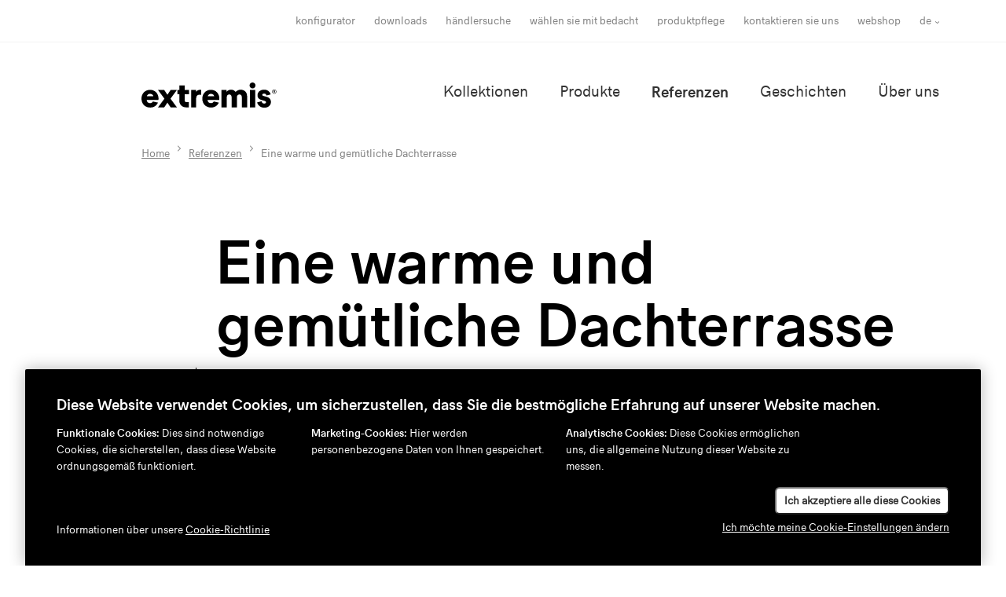

--- FILE ---
content_type: text/html; charset=UTF-8
request_url: https://www.extremis.com/de/referenzen/eine-warme-und-gemuetliche-dachterrasse
body_size: 7498
content:
<!DOCTYPE html>
<html lang="de">

<head>
    <meta charset="UTF-8"/>
    <meta name="viewport" content="width=device-width, initial-scale=1, shrink-to-fit=no"/>
    <meta http-equiv="X-UA-Compatible" content="IE=edge,chrome=1"/>
                
<title>Eine warme und gemütliche Dachterrasse - Referenzen - Extremis</title>
            <meta name="description" content="Diese Dachterrasse ist zwar nicht groß, bietet aber alles, was Sie für einen erholsamen Tag im Freien benötigen. Die Eigentümer haben eine intime, warme und gemütliche Terrasse erschaffen, auf der sie natürliche Materialien wie Holz und üppige Pflanzen mit einem zeitlosen All-in-One-Möbelstück kombinieren.
Da der kompakte Kosmos sowohl Sofa als auch Tisch und Sonnenliege ist, lässt er auf der Terrasse noch genügend Platz für Pflanzen, vier Katzen und einen Grill."/>                    <meta property="og:title" content="Eine warme und gemütliche Dachterrasse"/>
                <meta property="og:description" content="Diese Dachterrasse ist zwar nicht groß, bietet aber alles, was Sie für einen erholsamen Tag im Freien benötigen. Die Eigentümer haben eine intime, warme und gemütliche Terrasse erschaffen, auf der sie natürliche Materialien wie Holz und üppige Pflanzen mit einem zeitlosen All-in-One-Möbelstück kombinieren.
Da der kompakte Kosmos sowohl Sofa als auch Tisch und Sonnenliege ist, lässt er auf der Terrasse noch genügend Platz für Pflanzen, vier Katzen und einen Grill."/>
        
                        
            <meta property="og:url" content="https://www.extremis.com/de/referenzen/eine-warme-und-gemuetliche-dachterrasse"/>
        <meta property="og:type" content="website"/>
                <link rel="stylesheet" href="https://use.typekit.net/mfp0ajk.css"/>     <link rel="stylesheet" href="/build/frontend/css/screen.2b8df955.css"/>

        <link rel="apple-touch-icon" sizes="180x180" href="/build/images/favicons/apple-touch-icon.png?v=JyBNE9mjKp"/>
    <link rel="icon" type="image/png" sizes="32x32" href="/build/images/favicons/favicon-32x32.png?v=JyBNE9mjKp"/>
    <link rel="icon" type="image/png" sizes="16x16" href="/build/images/favicons/favicon-16x16.png?v=JyBNE9mjKp"/>
    <link rel="manifest" href="/build/images/favicons/site.webmanifest?v=JyBNE9mjKp"/>
    <link rel="mask-icon" href="/build/images/favicons/safari-pinned-tab.svg?v=JyBNE9mjKp" color="#000000"/>
    <link rel="shortcut icon" href="/build/images/favicons/favicon.ico?v=JyBNE9mjKp"/>
    <meta name="msapplication-TileColor" content="#000000"/>
    <meta name="theme-color" content="#ffffff"/>

        <link rel="preload" href="/build/fonts/extremiscompakt-bold-webfont.woff2" as="font" type="font/woff2" crossorigin/>
    <link rel="preload" href="/build/fonts/extremiscompakt-medium-webfont.woff2" as="font" type="font/woff2" crossorigin/>
    <link rel="preload" href="/build/fonts/extremiscompakt-regular-webfont.woff2" as="font" type="font/woff2" crossorigin/>

        
        <meta name="facebook-domain-verification" content="w7omd24za25x0ohx6wmwq415wnvvhg"/>

                <link rel="alternate" hreflang="en" href="https://www.extremis.com/en/references/a-warm-and-snug-roof-terrace"/>
            <link rel="alternate" hreflang="nl" href="https://www.extremis.com/nl/referenties/een-warm-en-gezellig-dakterras"/>
            <link rel="alternate" hreflang="fr" href="https://www.extremis.com/fr/references/une-terrasse-de-toit-chaleureuse-et-douillette"/>
            <link rel="alternate" hreflang="de" href="https://www.extremis.com/de/referenzen/eine-warme-und-gemuetliche-dachterrasse"/>
    

        
        <!-- 20231120 -->

<!-- Leadinfo tracking code -->
<script>
(function(l,e,a,d,i,n,f,o){if(!l[i]){l.GlobalLeadinfoNamespace=l.GlobalLeadinfoNamespace||[];
l.GlobalLeadinfoNamespace.push(i);l[i]=function(){(l[i].q=l[i].q||[]).push(arguments)};l[i].t=l[i].t||n;
l[i].q=l[i].q||[];o=e.createElement(a);f=e.getElementsByTagName(a)[0];o.async=1;o.src=d;f.parentNode.insertBefore(o,f);}
}(window,document,'script','https://cdn.leadinfo.net/ping.js','leadinfo','LI-67AB6AD58F7A8'));
</script>

        <!-- Google Tag Manager DataLayer START -->
    <script>
        // We need to check for an existing 'dataLayer' variable
        // so we won't overwrite the reference that GTM depends on.
        let dataLayer = window.dataLayer = window.dataLayer || [];
    </script>

    
    <script>
        let device;
        const regex = new RegExp("(android|iphone|ipad|blackberry|symbian|symbianos|" +
                "symbos|netfront|model-orange|javaplatform|iemobile|windows phone|samsung|htc|" +
                "opera mobile|opera mobi|opera mini|presto|huawei|blazer|bolt|doris|fennec|" +
                "gobrowser|iris|maemo browser|mib|cldc|minimo|semc-browser|skyfire|teashark|" +
                "teleca|uzard|uzardweb|meego|nokia|bb10|playbook)","gi");

        if (navigator.userAgent.match(regex)){
            if (((screen.width >= 480) && (screen.height >= 800)) || ((screen.width >= 800) && (screen.height >= 480)) || navigator.userAgent.match(/ipad/gi)){
                device = 'tablet';
            } else {
                device = 'mobile';
            }
        } else {
            device = 'desktop';
        }

        if (typeof dataLayer !== 'undefined') {
            dataLayer.push({'device' : device});
        } else {
            dataLayer = [{'device': device}];
        }
    </script>
<!-- Google Tag Manager DataLayer END -->


            
        <!-- Google Tag Manager START -->
    <script>
        (function(w,d,s,l,i){w[l]=w[l]||[];w[l].push({'gtm.start':
                new Date().getTime(),event:'gtm.js'});var f=d.getElementsByTagName(s)[0],
                j=d.createElement(s),dl=l!='dataLayer'?'&l='+l:'';j.async=true;j.src=
                'https://www.googletagmanager.com/gtm.js?id='+i+dl;f.parentNode.insertBefore(j,f);
        })(window,document,'script','dataLayer','GTM-NTF658P');
    </script>
<!-- Google Tag Manager END -->

</head>

<body class="d-flex flex-column">
        
    
        <!-- Google Tag Manager (noscript) START -->
    <noscript>
        <iframe src="https://www.googletagmanager.com/ns.html?id=GTM-NTF658P" height="0" width="0" style="display:none;visibility:hidden"></iframe>
    </noscript>
<!-- Google Tag Manager (noscript) END -->


                <div class="js-navbar">
    <div class="navigation-meta-container d-none d-md-block">
        <div class="container">
            <div class="row justify-content-end">
                <div class="col-12 col-lg-11 d-flex justify-content-end align-items-center">
                                        
                                        <nav class="navigation-meta d-none d-md-block">
                                                    <ul class="navigation-list navigation-meta-list">
                            <li class="navigation-item navigation-meta-item ">
                <a
        href="/de/konfigurator"
        class="navigation-link navigation-meta-link"
        target="_self"
    >
        Konfigurator
    </a>

        </li>
    
                    <li class="navigation-item navigation-meta-item ">
                <a
        href="/de/downloads"
        class="navigation-link navigation-meta-link"
        target="_self"
    >
        Downloads
    </a>

        </li>
    
                    <li class="navigation-item navigation-meta-item ">
                <a
        href="/de/finden-sie-extremis"
        class="navigation-link navigation-meta-link"
        target="_self"
    >
        Händlersuche
    </a>

        </li>
    
                    <li class="navigation-item navigation-meta-item ">
                <a
        href="/de/waehlen-sie-mit-bedacht"
        class="navigation-link navigation-meta-link"
        target="_self"
    >
        wählen sie mit bedacht
    </a>

        </li>
    
                    <li class="navigation-item navigation-meta-item ">
                <a
        href="/de/produktpflege"
        class="navigation-link navigation-meta-link"
        target="_self"
    >
        Produktpflege
    </a>

        </li>
    
                    <li class="navigation-item navigation-meta-item ">
                <a
        href="/de/kontaktieren-sie-uns-1"
        class="navigation-link navigation-meta-link"
        target="_self"
    >
        Kontaktieren Sie uns
    </a>

        </li>
    
                    <li class="navigation-item navigation-meta-item ">
                <a
        href="https://shop.extremis.com/?Lng=de"
        class="navigation-link navigation-meta-link"
        target="_blank"
    >
        Webshop
    </a>

        </li>
    

    </ul>

                    </nav>
                    
                                            <div class="dropdown">
        <button class="btn btn-language-selector navigation-meta-item" type="button" id="localeSwitcher" data-toggle="dropdown" aria-haspopup="true" aria-expanded="false">
            de
        </button>
        <div class="dropdown-menu dropdown-menu-right" aria-labelledby="localeSwitcher">
                            <a class="dropdown-item" href="https://www.extremis.com/en/references/a-warm-and-snug-roof-terrace">en</a>
                            <a class="dropdown-item" href="https://www.extremis.com/nl/referenties/een-warm-en-gezellig-dakterras">nl</a>
                            <a class="dropdown-item" href="https://www.extremis.com/fr/references/une-terrasse-de-toit-chaleureuse-et-douillette">fr</a>
                            <a class="dropdown-item active" href="https://www.extremis.com/de/referenzen/eine-warme-und-gemuetliche-dachterrasse">de</a>
                    </div>
    </div>



                                                        </div>
            </div>
        </div>
    </div>

    <div class="header mobile-bordered">
        <div class="container">
            <div class="row justify-content-end">
                <div class="col-12 col-lg-11 d-flex justify-content-between">
                                        <a href="/de/">
                        <img class="logo logo-md" src="/build/images/logo.svg"
                             alt="Extremis" title="Extremis"/>
                    </a>

                                        <div>
                        <nav class="navigation-main d-none d-md-block">
                                                            <ul class="navigation-list navigation-main-list">
                            <li class="navigation-item navigation-main-item ">
                <a
        href="/de/kollektionen"
        class="navigation-link navigation-main-link"
        target="_self"
    >
        Kollektionen
    </a>

        </li>
    
                    <li class="navigation-item navigation-main-item ">
                <a
        href="/de/produkte"
        class="navigation-link navigation-main-link"
        target="_self"
    >
        Produkte
    </a>

        </li>
    
                    <li class="navigation-item navigation-main-item navigation-item-active">
                <a
        href="/de/referenzen"
        class="navigation-link navigation-main-link"
        target="_self"
    >
        Referenzen
    </a>

        </li>
    
                    <li class="navigation-item navigation-main-item ">
                <a
        href="/de/geschichten"
        class="navigation-link navigation-main-link"
        target="_self"
    >
        Geschichten
    </a>

        </li>
    
                    <li class="navigation-item navigation-main-item ">
                <a
        href="/de/ueber-uns"
        class="navigation-link navigation-main-link"
        target="_self"
    >
        Über uns
    </a>

        </li>
    

    </ul>

                        </nav>

                                                <span class="navigation-toggle d-md-none js-mobile-nav-toggle">
                        
<svg class="sprite sprite-menu sprite-md">
    <use xlink:href="/build/images/spritemap.svg#sprite-menu" href="/build/images/spritemap.svg#sprite-menu"></use>
</svg>

                    </span>
                    </div>

                                                        </div>
            </div>
        </div>
    </div>
</div>

<nav class="navigation-mobile d-md-none js-mobile-nav">
    <div class="header">
        <div class="container">
            <div class="row">
                <div class="col-12 d-flex justify-content-between">
                                        <a href="/de/">
                        <img class="logo logo-md" src="/build/images/logo-neg.svg" alt="Extremis" title="Extremis"/>
                    </a>

                                        <div class="navigation-toggle js-mobile-nav-toggle">
                        
<svg class="sprite sprite-close-white sprite-md">
    <use xlink:href="/build/images/spritemap.svg#sprite-close-white" href="/build/images/spritemap.svg#sprite-close-white"></use>
</svg>

                    </div>
                </div>
            </div>
            <div class="row">
                <div class="col-12">
                    <div class="navigation-mobile-content">
                        <div class="navigation-main-inverse">
                                                            <ul class="navigation-list navigation-main-list">
                            <li class="navigation-item navigation-main-item ">
                <a
        href="/de/kollektionen"
        class="navigation-link navigation-main-link"
        target="_self"
    >
        Kollektionen
    </a>

        </li>
    
                    <li class="navigation-item navigation-main-item ">
                <a
        href="/de/produkte"
        class="navigation-link navigation-main-link"
        target="_self"
    >
        Produkte
    </a>

        </li>
    
                    <li class="navigation-item navigation-main-item navigation-item-active">
                <a
        href="/de/referenzen"
        class="navigation-link navigation-main-link"
        target="_self"
    >
        Referenzen
    </a>

        </li>
    
                    <li class="navigation-item navigation-main-item ">
                <a
        href="/de/geschichten"
        class="navigation-link navigation-main-link"
        target="_self"
    >
        Geschichten
    </a>

        </li>
    
                    <li class="navigation-item navigation-main-item ">
                <a
        href="/de/ueber-uns"
        class="navigation-link navigation-main-link"
        target="_self"
    >
        Über uns
    </a>

        </li>
    

    </ul>

                        </div>

                        <div class="navigation-meta-inverse mb-0">
                                                            <ul class="navigation-list navigation-meta-list">
                            <li class="navigation-item navigation-meta-item ">
                <a
        href="/de/konfigurator"
        class="navigation-link navigation-meta-link"
        target="_self"
    >
        Konfigurator
    </a>

        </li>
    
                    <li class="navigation-item navigation-meta-item ">
                <a
        href="/de/downloads"
        class="navigation-link navigation-meta-link"
        target="_self"
    >
        Downloads
    </a>

        </li>
    
                    <li class="navigation-item navigation-meta-item ">
                <a
        href="/de/finden-sie-extremis"
        class="navigation-link navigation-meta-link"
        target="_self"
    >
        Händlersuche
    </a>

        </li>
    
                    <li class="navigation-item navigation-meta-item ">
                <a
        href="/de/waehlen-sie-mit-bedacht"
        class="navigation-link navigation-meta-link"
        target="_self"
    >
        wählen sie mit bedacht
    </a>

        </li>
    
                    <li class="navigation-item navigation-meta-item ">
                <a
        href="/de/produktpflege"
        class="navigation-link navigation-meta-link"
        target="_self"
    >
        Produktpflege
    </a>

        </li>
    
                    <li class="navigation-item navigation-meta-item ">
                <a
        href="/de/kontaktieren-sie-uns-1"
        class="navigation-link navigation-meta-link"
        target="_self"
    >
        Kontaktieren Sie uns
    </a>

        </li>
    
                    <li class="navigation-item navigation-meta-item ">
                <a
        href="https://shop.extremis.com/?Lng=de"
        class="navigation-link navigation-meta-link"
        target="_blank"
    >
        Webshop
    </a>

        </li>
    

    </ul>

                        </div>

                        <a href=https://dealerportal.extremis.com/de/login class="d-block text-right mb-5 navigation-meta-item navigation-meta-link navigation-link" target="_blank" rel="noopener noreferrer">
                            dealer portal
                            <img class="logo-dealer-portal ml-1" src="/build/images/dealer-portal-icon-logo-white.png"/>
                        </a>

                                                <div class="locale-switcher small text-right">
                            
                                
        <a class="locale-switcher-item" href="https://www.extremis.com/en/references/a-warm-and-snug-roof-terrace">en</a>
         /                                 
        <a class="locale-switcher-item" href="https://www.extremis.com/nl/referenties/een-warm-en-gezellig-dakterras">nl</a>
         /                                 
        <a class="locale-switcher-item" href="https://www.extremis.com/fr/references/une-terrasse-de-toit-chaleureuse-et-douillette">fr</a>
         /                                 
        <a class="locale-switcher-item-active" href="https://www.extremis.com/de/referenzen/eine-warme-und-gemuetliche-dachterrasse">de</a>
            

                        </div>
                    </div>
                </div>
            </div>
        </div>
    </div>
</nav>
    
                                    <div class="container">
        <div class="row justify-content-end">
            <div class="col-12 col-lg-11">
                <nav aria-label="breadcrumb">
                    <ol
                        class="breadcrumb mb-0">
                                                <li class="breadcrumb-item align-items-center">
                            <a href="/de/">Home</a>
                        </li>

                                                                                                            <li class="breadcrumb-item align-items-center" itemscope itemtype="http://data-vocabulary.org/Breadcrumb">
                                    <a href="/de/referenzen" itemprop="url">
                                        <span itemprop="title">Referenzen</span>
                                    </a>
                                </li>
                                                                                                                <li class="breadcrumb-item active align-items-center" aria-current="page" itemscope itemtype="http://data-vocabulary.org/Breadcrumb">
                                    <span itemprop="title">Eine warme und gemütliche Dachterrasse</span>
                                </li>
                                                                        </ol>
                </nav>
            </div>
        </div>
    </div>

        
                    
        <div class="main">
                <div class="container">
        <div class="row justify-content-end">
            <div class="col-lg-10">
                <div class="mt-4 mt-md-7 mb-4 mb-md-7">
                    <h1>
                        Eine warme und gemütliche Dachterrasse
                    </h1>
                                            <h5 class="font-alt font-italic text-neutral-base my-3">
                            Gent, Belgien
                        </h5>
                                        <p class="text-neutral-light">
                        Zu Hause, Kosmos
                    </p>
                </div>
            </div>
        </div>
    </div>

    <div class="container mb-4 mb-md-7">
        <div class="row">
            <div class="col-md-6 col-lg-6 offset-lg-1 mb-4 mb-md-0">
                                                <img src="https://www.extremis.com/files/cache/large/files/de-telder-tuinen-06-5f4cec515a371.jpg" alt="Eine warme und gemütliche Dachterrasse" class="reference-detail-main-image" data-aos="fade-up">

                <div class="reference-detail-main-image--overlay" data-aos="fade-up" data-aos-delay="200">
                    <img src="/build/images/tools-for-togetherness-dark.svg" alt="Tools for togetherness" />
                </div>
            </div>
            <div class="col-md-5 offset-md-1 col-lg-4 offset-lg-1">
                <div class="scope-editor">
                                                                <p><span style="font-weight: 400;">Diese Dachterrasse ist zwar nicht gro&szlig;, bietet aber alles, was Sie f&uuml;r einen erholsamen Tag im Freien ben&ouml;tigen. Die Eigent&uuml;mer haben eine intime, warme und gem&uuml;tliche Terrasse erschaffen, auf der sie nat&uuml;rliche Materialien wie Holz und &uuml;ppige Pflanzen mit einem zeitlosen All-in-One-M&ouml;belst&uuml;ck kombinieren.</span></p>
<p><span style="font-weight: 400;">Da der kompakte <a href="/de/kollektionen/kosmos/kosmos-8-sitzer">Kosmos</a> sowohl Sofa als auch Tisch und Sonnenliege ist, l&auml;sst er auf der Terrasse noch gen&uuml;gend Platz f&uuml;r Pflanzen, vier Katzen und einen Grill.</span></p>
                                                            </div>
            </div>
        </div>
    </div>

        <div class="container my-4 my-md-7">
        <div class="row justify-content-end">
            <div class="col-md-10">
                
                
                    
    
                
        <figure  class="">
            <img src="https://www.extremis.com/files/cache/large/files/teldertuinen-5-602e82e2ed2fd.jpg"
                 class="img-fluid"
                 alt="" />
                    </figure>
    
            </div>
        </div>
    </div>
    <div class="container mt-4 mb-4">
        <div class="row">
            
            <div class="col-12 col-md-7 offset-md-3">
                <blockquote class="blockquote scope-editor">
                    <p class="mb-0">Die vier Katzen - Phillie, Elvis, Marcel und Bertrand - genießen auch gern ein Sonnenbad auf dem Kosmos.</p>
                                    </blockquote>
            </div>
        </div>
    </div>
<div class="container my-4 my-md-7">
        <div class="row justify-content-end">
        <div class="col-6 col-md-6" data-aos="fade-up">
                
    
                
        <figure  class="">
            <img src="https://www.extremis.com/files/cache/large/files/de-telder-tuinen-08-5f4cec55c2fe9.jpg"
                 class="img-fluid"
                 alt="De Teller Tuinen" />
                    </figure>
    
        </div>
        <div class="col-6 col-md-5" data-aos="fade-up" data-aos-delay="200">
            <div class="mt-md-10 mt-lg-15">
                    
    
                
        <figure  class="">
            <img src="https://www.extremis.com/files/cache/large/files/teldertuinen-7-602e8960a23b5.jpg"
                 class="img-fluid"
                 alt="" />
                    </figure>
    
            </div>
        </div>
    </div>
</div>
    <div class="container my-4 my-md-7">
        <div class="row justify-content-end">
            <div class="col-md-5">
                
                
                <div class="scope-editor">
                    <p><span style="font-weight: 400;">Die Eigent&uuml;mer von </span><a href="https://deteldertuinen.be/"><span style="font-weight: 400;">De Telder Tuinen</span></a><span style="font-weight: 400;">, Mathieu und Annabelle, haben jeden Aspekt der Terrasse selbst entworfen. Dazu geh&ouml;ren sowohl immergr&uuml;ne Pflanzen als auch Pflanzen, die im Laufe der Jahreszeiten ihre Farbe &auml;ndern. Auf diese Weise f&uuml;hlt es sich auf der Terrasse immer wie im Urlaub an.</span></p>
                </div>

                

            </div>
        </div>
    </div>
        
    
                                    
        <figure  class="mb-6 mb-md-10">
            <img src="https://www.extremis.com/files/cache/large/files/de-telder-tuinen-04-5f4cec498d8d7.jpg"
                 class="img-fluid w-100"
                 alt="De Teller Tuinen" />
                    </figure>
    
    <div class="container mt-4 mb-4">
        <div class="row">
            
            <div class="col-12 col-md-7 offset-md-3">
                <blockquote class="blockquote scope-editor">
                    <p class="mb-0">Es gibt nichts Schöneres, als frische Kräuter für eine Mahlzeit zu pflücken, die ich draußen zubereite, während meine Lieblingsmusik im Hintergrund läuft.</p>
                                            <footer class="blockquote-footer">
                            <cite title="Annabelle Tieter">Annabelle Tieter</cite>
                        </footer>
                                    </blockquote>
            </div>
        </div>
    </div>
<div class="container my-4 my-md-7">
        <div class="row justify-content-end">
        <div class="col-6 col-md-6" data-aos="fade-up">
                
    
                
        <figure  class="">
            <img src="https://www.extremis.com/files/cache/large/files/de-telder-tuinen-03-5f4cec48c3319.jpg"
                 class="img-fluid"
                 alt="De Teller Tuinen" />
                    </figure>
    
        </div>
        <div class="col-6 col-md-5" data-aos="fade-up" data-aos-delay="200">
            <div class="mt-md-10 mt-lg-15">
                    
    
                
        <figure  class="">
            <img src="https://www.extremis.com/files/cache/large/files/de-telder-tuinen-01-5f4cec4062a60.jpg"
                 class="img-fluid"
                 alt="De Teller Tuinen" />
                    </figure>
    
            </div>
        </div>
    </div>
</div>


        <div class="container mb-4 mb-md-7">
        <div class="row justify-content-end align-items-end">
            <div class="col-md-3 text-md-right mt-4 mt-md-0">
                <span class="font-alt font-italic text-neutral-base">
                    De Telder Tuinen
                </span>
            </div>
        </div>
    </div>
    
    <div class="bg-neutral-xx-light py-8">
    <div class="container">
        <div class="row">
            <div class="col-12 text-center">
                <h4 class="mb-5">Ausgewählte Kollektionen</h4>
            </div>
        </div>
        <div class="row justify-content-center mb-4">
                                                                                
                <div class="col-md-6 col-lg-5 col-xl-4 mb-4 mb-md-0">
                    <a href="/de/kollektionen/kosmos" class="card sprite-hover-master" style="background-image:url('https://www.extremis.com/files/cache/square_medium/files/kosmos-collection-overview-image-2-5efc81546fb8c.jpg')">
                        <div class="card-body card-body-visual-indent">
                            <div>Kosmos</div>
                            
<svg class="sprite sprite-arrow-right sprite-md sprite-hover mt-8">
    <use xlink:href="/build/images/spritemap.svg#sprite-arrow-right" href="/build/images/spritemap.svg#sprite-arrow-right"></use>
</svg>

                        </div>
                    </a>
                </div>
                                    </div>
    </div>
</div>
    </div>

                
<div class="navigation-footer-spacer">
    <div class="navigation-footer-container">
        <footer class="container">

                        <div class="row justify-content-md-end">
                <div class="col-lg-2 mb-4 mb-lg-0">
                    <div class="logo logo-sm">
                        <a href="/de/">
                            <img src="/build/images/logo-neg.svg" alt="Extremis" title="Extremis"/>
                        </a>
                    </div>
                </div>

                <div class="col-lg-2 mb-4 mb-lg-0">
                    <nav class="navigation-footer">
                                                    <ul class="navigation-list navigation-footer-column-1-list">
                            <li class="navigation-item navigation-footer-column-1-item ">
                <a
        href="/de/kollektionen"
        class="navigation-link navigation-footer-column-1-link"
        target="_self"
    >
        Kollektionen
    </a>

        </li>
    
                    <li class="navigation-item navigation-footer-column-1-item ">
                <a
        href="/de/produkte"
        class="navigation-link navigation-footer-column-1-link"
        target="_self"
    >
        Produkte
    </a>

        </li>
    
                    <li class="navigation-item navigation-footer-column-1-item navigation-item-active">
                <a
        href="/de/referenzen"
        class="navigation-link navigation-footer-column-1-link"
        target="_self"
    >
        Referenzen
    </a>

        </li>
    
                    <li class="navigation-item navigation-footer-column-1-item ">
                <a
        href="/de/geschichten"
        class="navigation-link navigation-footer-column-1-link"
        target="_self"
    >
        Geschichten
    </a>

        </li>
    
                    <li class="navigation-item navigation-footer-column-1-item ">
                <a
        href="/de/ueber-uns"
        class="navigation-link navigation-footer-column-1-link"
        target="_self"
    >
        Über uns
    </a>

        </li>
    

    </ul>

                    </nav>
                </div>

                <div class="col-lg-2 mb-4 mb-lg-0">
                    <nav class="navigation-footer">
                                                    <ul class="navigation-list navigation-footer-column-2-list">
                            <li class="navigation-item navigation-footer-column-2-item ">
                <a
        href="/de/konfigurator"
        class="navigation-link navigation-footer-column-2-link"
        target="_self"
    >
        Konfigurator
    </a>

        </li>
    
                    <li class="navigation-item navigation-footer-column-2-item ">
                <a
        href="/de/downloads"
        class="navigation-link navigation-footer-column-2-link"
        target="_self"
    >
        Downloads
    </a>

        </li>
    
                    <li class="navigation-item navigation-footer-column-2-item ">
                <a
        href="/de/finden-sie-extremis"
        class="navigation-link navigation-footer-column-2-link"
        target="_self"
    >
        Wo kaufen
    </a>

        </li>
    
                    <li class="navigation-item navigation-footer-column-2-item ">
                <a
        href="/de/waehlen-sie-mit-bedacht"
        class="navigation-link navigation-footer-column-2-link"
        target="_self"
    >
        Wählen sie mit bedacht
    </a>

        </li>
    
                    <li class="navigation-item navigation-footer-column-2-item ">
                <a
        href="/de/produktpflege"
        class="navigation-link navigation-footer-column-2-link"
        target="_self"
    >
        Produktpflege
    </a>

        </li>
    
                    <li class="navigation-item navigation-footer-column-2-item ">
                <a
        href="/de/veranstaltungen"
        class="navigation-link navigation-footer-column-2-link"
        target="_self"
    >
        Veranstaltungen
    </a>

        </li>
    
                    <li class="navigation-item navigation-footer-column-2-item ">
                <a
        href="/de/kontaktieren-sie-uns-1"
        class="navigation-link navigation-footer-column-2-link"
        target="_self"
    >
        Kontaktieren Sie uns
    </a>

        </li>
    
                    <li class="navigation-item navigation-footer-column-2-item ">
                <a
        href="/de/ueber-uns/jobs"
        class="navigation-link navigation-footer-column-2-link"
        target="_self"
    >
        Jobs
    </a>

        </li>
    
                    <li class="navigation-item navigation-footer-column-2-item ">
                <a
        href="/de/webshop"
        class="navigation-link navigation-footer-column-2-link"
        target="_self"
    >
        Webshop
    </a>

        </li>
    
                    <li class="navigation-item navigation-footer-column-2-item ">
                <a
        href="/de/downloads/pressetexte"
        class="navigation-link navigation-footer-column-2-link"
        target="_self"
    >
        Presse
    </a>

        </li>
    

    </ul>

                    </nav>
                </div>

                <div class="col-lg-5 col-xl-4 offset-xl-1 col-xxl-3 offset-xxl-2">
                    
<div class="footer-newsletter-form">
    <h6>
        Abonnieren Sie unseren Newsletter
    </h6>

    <form name="subscription_form" method="post" action="/de/bleiben-sie-auf-dem-laufenden">
        <input type="email" id="subscription_form_small_email" name="subscription_form[email]" required="required" class="footer-newsletter-form--email" />
        <button type="submit" id="subscription_form_small_submit" name="subscription_form[submit]" class="footer-newsletter-form--submit">Absenden</button>
    <input type="hidden" id="subscription_form__origin" name="subscription_form[_origin]" readonly="readonly" value="small" /><input type="hidden" id="subscription_form__token" name="subscription_form[_token]" value="9f97182a742ea.TL6nwPEdbRsvgXUkl8RiB9kH3sHjueHR4ejQsMb-gVs.LsnxtKIrXCt3zT191PQ6X6Bmioyuy7GysJHo8aG11BJ8yN-Kni4BdR7UPA" /></form>
</div>


                    <div class="social-icons">

    
                        <a href="https://www.facebook.com/extremis.be/" target="_blank" rel="noopener" class="social-icon">
                
<svg class="sprite sprite-social-facebook sprite-sm">
    <use xlink:href="/build/images/spritemap.svg#sprite-social-facebook" href="/build/images/spritemap.svg#sprite-social-facebook"></use>
</svg>

            </a>
                                <a href="https://www.linkedin.com/company/extremis/" target="_blank" rel="noopener" class="social-icon">
                
<svg class="sprite sprite-social-linkedin sprite-sm">
    <use xlink:href="/build/images/spritemap.svg#sprite-social-linkedin" href="/build/images/spritemap.svg#sprite-social-linkedin"></use>
</svg>

            </a>
                                <a href="https://www.pinterest.com/extremis/" target="_blank" rel="noopener" class="social-icon">
                
<svg class="sprite sprite-social-pinterest sprite-sm">
    <use xlink:href="/build/images/spritemap.svg#sprite-social-pinterest" href="/build/images/spritemap.svg#sprite-social-pinterest"></use>
</svg>

            </a>
                                <a href="https://www.instagram.com/extremis/" target="_blank" rel="noopener" class="social-icon">
                
<svg class="sprite sprite-social-instagram sprite-sm">
    <use xlink:href="/build/images/spritemap.svg#sprite-social-instagram" href="/build/images/spritemap.svg#sprite-social-instagram"></use>
</svg>

            </a>
                                <a href="https://vimeo.com/extremis" target="_blank" rel="noopener" class="social-icon">
                
<svg class="sprite sprite-social-vimeo sprite-sm">
    <use xlink:href="/build/images/spritemap.svg#sprite-social-vimeo" href="/build/images/spritemap.svg#sprite-social-vimeo"></use>
</svg>

            </a>
                                <a href="https://www.youtube.com/channel/UCjpt3TL_LSbHjFwdxjV44Ag" target="_blank" rel="noopener" class="social-icon">
                
<svg class="sprite sprite-social-youtube sprite-sm">
    <use xlink:href="/build/images/spritemap.svg#sprite-social-youtube" href="/build/images/spritemap.svg#sprite-social-youtube"></use>
</svg>

            </a>
            
</div>
                </div>
            </div>

                        <div class="row justify-content-md-end align-items-md-end navigation-legal-container">
                <div class="col-lg-2 mb-4 mb-lg-0">
                                        <div class="locale-switcher">
                        
                                
        <a class="locale-switcher-item" href="https://www.extremis.com/en/references/a-warm-and-snug-roof-terrace">en</a>
         /                                 
        <a class="locale-switcher-item" href="https://www.extremis.com/nl/referenties/een-warm-en-gezellig-dakterras">nl</a>
         /                                 
        <a class="locale-switcher-item" href="https://www.extremis.com/fr/references/une-terrasse-de-toit-chaleureuse-et-douillette">fr</a>
         /                                 
        <a class="locale-switcher-item-active" href="https://www.extremis.com/de/referenzen/eine-warme-und-gemuetliche-dachterrasse">de</a>
            

                    </div>
                </div>
                <div class="col-lg-7 mb-4 mb-lg-0">
                    <nav class="navigation-legal">
                        <ul class="navigation-list navigation-legal-list">
                                                                                <li class="navigation-item navigation-legal-item ">
                <a
        href="/de/nutzungsbedingungen"
        class="navigation-link navigation-legal-link"
        target="_self"
    >
        Disclaimer
    </a>

        </li>
    
                    <li class="navigation-item navigation-legal-item ">
                <a
        href="/de/datenschutzrichtlinie"
        class="navigation-link navigation-legal-link"
        target="_self"
    >
        Datenschutzrichtlinie
    </a>

        </li>
    
                    <li class="navigation-item navigation-legal-item ">
                <a
        href="/de/cookie-richtlinie"
        class="navigation-link navigation-legal-link"
        target="_self"
    >
        Cookie-Richtlinie
    </a>

        </li>
    


                            <li class="navigation-item navigation-legal-item">
                                <a href="" class="navigation-link navigation-legal-link cookie-banner-settings-button hidden" target="_self">
                                    Datenschutzeinstellungen
                                </a>
                            </li>
                        </ul>
                    </nav>
                </div>
                <div class="col-lg-2 text-lg-right">
                    <img src="/build/images/tools-for-togetherness.svg" alt=""/>
                </div>
            </div>
        </footer>
    </div>
</div>
    
            
<div class="cookie-banner ">
    <div class="cookie-banner-close-button"></div>

    <h6 class="cookie-banner-title mb-3 mt-sm-0">Diese Website verwendet Cookies, um sicherzustellen, dass Sie die bestmögliche Erfahrung auf unserer Website machen.</h5>

    <div class="cookie-banner-overview-categories">
                    <div class="cookie-banner-overview-categories-category mb-3">
                <p class="cookie-banner-overview-categories-category-description small mb-0">
                    <span class="cookie-banner-overview-categories-category-title font-weight-bold">Funktionale Cookies:</span> Dies sind notwendige Cookies, die sicherstellen, dass diese Website ordnungsgemäß funktioniert.
                </p>
            </div>
                    <div class="cookie-banner-overview-categories-category mb-3">
                <p class="cookie-banner-overview-categories-category-description small mb-0">
                    <span class="cookie-banner-overview-categories-category-title font-weight-bold">Marketing-Cookies:</span> Hier werden personenbezogene Daten von Ihnen gespeichert.
                </p>
            </div>
                    <div class="cookie-banner-overview-categories-category mb-3">
                <p class="cookie-banner-overview-categories-category-description small mb-0">
                    <span class="cookie-banner-overview-categories-category-title font-weight-bold">Analytische Cookies:</span> Diese Cookies ermöglichen uns, die allgemeine Nutzung dieser Website zu messen.
                </p>
            </div>
            </div>

    <form name="cookie_banner_form" method="post" class="cookie-banner-form hidden">
                    <div class="cookie-banner-category functional">
                <div class="cookie-banner-category-toggle">
                                            <input type="radio" id="cookie_banner_form_functional_0" name="cookie_banner_form[functional]" disabled="disabled" required="required" data-cookie-name="functional" value="1" checked="checked" /><label for="cookie_banner_form_functional_0" class="required">Ja</label>                                            <input type="radio" id="cookie_banner_form_functional_1" name="cookie_banner_form[functional]" disabled="disabled" required="required" data-cookie-name="functional" value="0" /><label for="cookie_banner_form_functional_1" class="required">Nein</label>                                    </div>

                <div class="cookie-banner-category-information">
                    <p class="cookie-banner-category-description small mb-0">
                        <span class="cookie-banner-category-title font-weight-bold small">Funktionale Cookies</span>:
                        Dies sind notwendige Cookies, die sicherstellen, dass diese Website ordnungsgemäß funktioniert.
                    </p>
                </div>
            </div>
                    <div class="cookie-banner-category analytical">
                <div class="cookie-banner-category-toggle">
                                            <input type="radio" id="cookie_banner_form_analytical_0" name="cookie_banner_form[analytical]" required="required" data-cookie-name="analytical" value="1" /><label for="cookie_banner_form_analytical_0" class="required">Ja</label>                                            <input type="radio" id="cookie_banner_form_analytical_1" name="cookie_banner_form[analytical]" required="required" data-cookie-name="analytical" value="0" checked="checked" /><label for="cookie_banner_form_analytical_1" class="required">Nein</label>                                    </div>

                <div class="cookie-banner-category-information">
                    <p class="cookie-banner-category-description small mb-0">
                        <span class="cookie-banner-category-title font-weight-bold small">Marketing-Cookies</span>:
                        Hier werden personenbezogene Daten von Ihnen gespeichert.
                    </p>
                </div>
            </div>
                    <div class="cookie-banner-category marketing">
                <div class="cookie-banner-category-toggle">
                                            <input type="radio" id="cookie_banner_form_marketing_0" name="cookie_banner_form[marketing]" required="required" data-cookie-name="marketing" value="1" /><label for="cookie_banner_form_marketing_0" class="required">Ja</label>                                            <input type="radio" id="cookie_banner_form_marketing_1" name="cookie_banner_form[marketing]" required="required" data-cookie-name="marketing" value="0" checked="checked" /><label for="cookie_banner_form_marketing_1" class="required">Nein</label>                                    </div>

                <div class="cookie-banner-category-information">
                    <p class="cookie-banner-category-description small mb-0">
                        <span class="cookie-banner-category-title font-weight-bold small">Analytische Cookies</span>:
                        Diese Cookies ermöglichen uns, die allgemeine Nutzung dieser Website zu messen.
                    </p>
                </div>
            </div>
            <input type="hidden" id="cookie_banner_form__token" name="cookie_banner_form[_token]" value="473b3470b1b8.K6mfjAvmnq2yFfizWeK9XrNbuS6jFDHR-DF7KT_nNuw.UfHwwmKoqO_HcMDHDrDvH8Yv02n2Ygm7tEQ4aAm4Ubhu9v3eYpesn9dDwA" /></form>

    <div class="cookie-banner-footer">
        <div class="cookie-banner-footer-left small">
                        Informationen über unsere
            <a href="/de/cookie-richtlinie" target="_blank" class="cookie-banner-privacy-policy-link">
                Cookie-Richtlinie
            </a>
        </div>

        <div class="cookie-banner-footer-right text-center text-md-right mt-3 mt-md-0">
            <button type="submit" class="cookie-banner-accept-all-button small">Ich akzeptiere alle diese Cookies</button>
            <button type="submit" class="cookie-banner-reject-button small">Ich akzeptiere nicht</button>
            <button type="submit" class="cookie-banner-save-button small">Einstellungen akzeptieren</button>
            <div><a href="#" class="cookie-banner-settings-link-long small">Ich möchte meine Cookie-Einstellungen ändern</a></div>
        </div>
    </div>
</div>

    
                <div id="js-modal" class="modal fade" tabindex="-1" role="dialog" aria-labelledby="add-cart" aria-hidden="true"></div>
    
        
<script>
    var Harmony = {
        _system: {
            locale: 'de',
            debug: false
        },
        frontend: {},
        backend: {}
    };
</script>

<script src="/build/runtime.7576e7bf.js"></script>
<script src="/build/frontend/js/app.3ab2e6c5.js"></script>
<script src="https://www.extremis.com/translations/core_js?locale=de&version=1521796240"></script>

        
<script>
    window.Routing.setPrefix('de__RG__');
</script>
    
        
</body>
</html>


--- FILE ---
content_type: text/css
request_url: https://www.extremis.com/build/frontend/css/screen.2b8df955.css
body_size: 41836
content:
@charset "UTF-8";.easy-autocomplete{position:relative}.easy-autocomplete input{border-radius:4px;border:1px solid #ccc;box-shadow:inset 0 1px 2px rgba(0,0,0,.1);color:#555;float:none;padding:6px 12px}.easy-autocomplete input:focus,.easy-autocomplete input:hover{box-shadow:none}.easy-autocomplete a{display:block}.easy-autocomplete.eac-blue-light input:focus,.easy-autocomplete.eac-blue-light input:hover,.easy-autocomplete.eac-blue-light ul{border-color:#66afe9;box-shadow:inset 0 1px 1px rgba(0,0,0,.075),0 0 8px rgba(102,175,233,.6)}.easy-autocomplete.eac-blue-light ul .eac-category,.easy-autocomplete.eac-blue-light ul li{border-color:#66afe9}.easy-autocomplete.eac-blue-light ul .eac-category.selected,.easy-autocomplete.eac-blue-light ul li.selected{background-color:#ecf5fc}.easy-autocomplete.eac-green-light input:focus,.easy-autocomplete.eac-green-light input:hover,.easy-autocomplete.eac-green-light ul{border-color:#41db00;box-shadow:inset 0 1px 1px rgba(0,0,0,.075),0 0 8px rgba(146,237,107,.6)}.easy-autocomplete.eac-green-light ul .eac-category,.easy-autocomplete.eac-green-light ul li{border-color:#41db00}.easy-autocomplete.eac-green-light ul .eac-category.selected,.easy-autocomplete.eac-green-light ul li.selected{background-color:#9eff75}.easy-autocomplete.eac-red-light input:focus,.easy-autocomplete.eac-red-light input:hover,.easy-autocomplete.eac-red-light ul{border-color:#ff5b5b;box-shadow:inset 0 1px 1px rgba(0,0,0,.075),0 0 8px rgba(255,90,90,.6)}.easy-autocomplete.eac-red-light ul .eac-category,.easy-autocomplete.eac-red-light ul li{border-color:#ff5b5b}.easy-autocomplete.eac-red-light ul .eac-category.selected,.easy-autocomplete.eac-red-light ul li.selected{background-color:#ff8e8e}.easy-autocomplete.eac-yellow-light input:focus,.easy-autocomplete.eac-yellow-light input:hover,.easy-autocomplete.eac-yellow-light ul{border-color:#ffdb00;box-shadow:inset 0 1px 1px rgba(0,0,0,.075),0 0 8px rgba(255,231,84,.6)}.easy-autocomplete.eac-yellow-light ul .eac-category,.easy-autocomplete.eac-yellow-light ul li{border-color:#ffdb00}.easy-autocomplete.eac-yellow-light ul .eac-category.selected,.easy-autocomplete.eac-yellow-light ul li.selected{background-color:#ffe233}.easy-autocomplete.eac-dark-light input:focus,.easy-autocomplete.eac-dark-light input:hover,.easy-autocomplete.eac-dark-light ul{border-color:#333;box-shadow:inset 0 1px 1px rgba(0,0,0,.075),0 0 8px rgba(55,55,55,.6)}.easy-autocomplete.eac-dark-light ul .eac-category,.easy-autocomplete.eac-dark-light ul li{border-color:#333}.easy-autocomplete.eac-dark-light ul .eac-category.selected,.easy-autocomplete.eac-dark-light ul li.selected{background-color:#4d4d4d;color:#fff}.easy-autocomplete.eac-dark{color:#fff}.easy-autocomplete.eac-dark input{background-color:#404040;border-radius:4px;box-shadow:0;color:#f6f6f6}.easy-autocomplete.eac-dark input:focus,.easy-autocomplete.eac-dark input:hover{border-color:#333;box-shadow:0}.easy-autocomplete.eac-dark ul{border-color:#333}.easy-autocomplete.eac-dark ul .eac-category,.easy-autocomplete.eac-dark ul li{background-color:#404040;border-color:#333}.easy-autocomplete.eac-dark ul .eac-category.selected,.easy-autocomplete.eac-dark ul li.selected{background-color:#737373;color:#f6f6f6}.easy-autocomplete.eac-dark-glass{color:#fff}.easy-autocomplete.eac-dark-glass input{background-color:rgba(0,0,0,.8);border-radius:4px;box-shadow:0;color:#f6f6f6}.easy-autocomplete.eac-dark-glass input:focus,.easy-autocomplete.eac-dark-glass input:hover{border-color:rgba(0,0,0,.8);box-shadow:0}.easy-autocomplete.eac-dark-glass ul{border-color:rgba(0,0,0,.8)}.easy-autocomplete.eac-dark-glass ul .eac-category,.easy-autocomplete.eac-dark-glass ul li{background-color:rgba(0,0,0,.8);border-color:rgba(0,0,0,.8)}.easy-autocomplete.eac-dark-glass ul .eac-category.selected,.easy-autocomplete.eac-dark-glass ul li.selected{background-color:rgba(64,64,64,.8);color:#f6f6f6}.easy-autocomplete.eac-dark-glass ul .eac-category:last-child,.easy-autocomplete.eac-dark-glass ul li:last-child{border-radius:0 0 4px 4px}.easy-autocomplete.eac-blue{color:#fff}.easy-autocomplete.eac-blue input{background-color:#6d9ed1;border-radius:4px;box-shadow:0;color:#f6f6f6}.easy-autocomplete.eac-blue input::-webkit-input-placeholder{color:#f6f6f6}.easy-autocomplete.eac-blue input:-moz-placeholder,.easy-autocomplete.eac-blue input::-moz-placeholder{color:#f6f6f6}.easy-autocomplete.eac-blue input:-ms-input-placeholder{color:#f6f6f6}.easy-autocomplete.eac-blue input:focus,.easy-autocomplete.eac-blue input:hover{border-color:#5a91cb;box-shadow:0}.easy-autocomplete.eac-blue ul{border-color:#5a91cb}.easy-autocomplete.eac-blue ul .eac-category,.easy-autocomplete.eac-blue ul li{background-color:#6d9ed1;border-color:#5a91cb}.easy-autocomplete.eac-blue ul .eac-category.selected,.easy-autocomplete.eac-blue ul li.selected{background-color:#94b8dd;color:#f6f6f6}.easy-autocomplete.eac-yellow{color:#333}.easy-autocomplete.eac-yellow input{background-color:#ffdb7e;border-color:#333;border-radius:4px;box-shadow:0;color:#333}.easy-autocomplete.eac-yellow input:focus,.easy-autocomplete.eac-yellow input:hover{border-color:#333;box-shadow:0}.easy-autocomplete.eac-yellow ul{border-color:#333}.easy-autocomplete.eac-yellow ul .eac-category,.easy-autocomplete.eac-yellow ul li{background-color:#ffdb7e;border-color:#333}.easy-autocomplete.eac-yellow ul .eac-category.selected,.easy-autocomplete.eac-yellow ul li.selected{background-color:#ffe9b1;color:#333}.easy-autocomplete.eac-purple{color:#333}.easy-autocomplete.eac-purple input{background-color:#d6d1e7;border-color:#b8afd5;box-shadow:0;color:#333}.easy-autocomplete.eac-purple input:focus,.easy-autocomplete.eac-purple input:hover{border-color:#333;box-shadow:0}.easy-autocomplete.eac-purple ul{border-color:#333}.easy-autocomplete.eac-purple ul .eac-category,.easy-autocomplete.eac-purple ul li{background-color:#d6d1e7;border-color:#333}.easy-autocomplete.eac-purple ul .eac-category.selected,.easy-autocomplete.eac-purple ul li.selected{background-color:#ebe8f3;color:#333}.easy-autocomplete.eac-bootstrap input{border-radius:4px;border:1px solid #ccc;color:#555;padding:6px 12px}.easy-autocomplete-container{left:0;position:absolute;width:100%;z-index:2}.easy-autocomplete-container ul{background:none repeat scroll 0 0 #fff;border-top:1px dotted #ccc;display:none;margin-top:0;padding-bottom:0;padding-left:0;position:relative;top:-1px}.easy-autocomplete-container ul .eac-category,.easy-autocomplete-container ul li{background:inherit;border-image:none;border-color:#ccc;border-style:solid;border-width:0 1px;display:block;font-size:14px;font-weight:400;padding:4px 12px}.easy-autocomplete-container ul li:last-child{border-radius:0 0 2px 2px;border-width:0 1px 1px}.easy-autocomplete-container ul li.selected{background:none repeat scroll 0 0 #ebebeb;cursor:pointer}.easy-autocomplete-container ul li.selected div{font-weight:400}.easy-autocomplete-container ul li div{display:block;font-weight:400;word-break:break-all}.easy-autocomplete-container ul li b{font-weight:700}.easy-autocomplete-container ul .eac-category{font-color:#aaa;font-style:italic}.eac-description .eac-item span{color:#aaa;font-style:italic;font-size:.9em}.eac-icon-left .eac-item img{margin-right:4px;max-height:30px}.eac-icon-right .eac-item{margin-top:8px;min-height:24px;position:relative}.eac-icon-right .eac-item img{margin-left:4px;max-height:30px;position:absolute;right:-4px;top:-8px}[data-aos][data-aos][data-aos-duration="50"],body[data-aos-duration="50"] [data-aos]{transition-duration:50ms}[data-aos][data-aos][data-aos-delay="50"],body[data-aos-delay="50"] [data-aos]{transition-delay:0}[data-aos][data-aos][data-aos-delay="50"].aos-animate,body[data-aos-delay="50"] [data-aos].aos-animate{transition-delay:50ms}[data-aos][data-aos][data-aos-duration="100"],body[data-aos-duration="100"] [data-aos]{transition-duration:.1s}[data-aos][data-aos][data-aos-delay="100"],body[data-aos-delay="100"] [data-aos]{transition-delay:0}[data-aos][data-aos][data-aos-delay="100"].aos-animate,body[data-aos-delay="100"] [data-aos].aos-animate{transition-delay:.1s}[data-aos][data-aos][data-aos-duration="150"],body[data-aos-duration="150"] [data-aos]{transition-duration:.15s}[data-aos][data-aos][data-aos-delay="150"],body[data-aos-delay="150"] [data-aos]{transition-delay:0}[data-aos][data-aos][data-aos-delay="150"].aos-animate,body[data-aos-delay="150"] [data-aos].aos-animate{transition-delay:.15s}[data-aos][data-aos][data-aos-duration="200"],body[data-aos-duration="200"] [data-aos]{transition-duration:.2s}[data-aos][data-aos][data-aos-delay="200"],body[data-aos-delay="200"] [data-aos]{transition-delay:0}[data-aos][data-aos][data-aos-delay="200"].aos-animate,body[data-aos-delay="200"] [data-aos].aos-animate{transition-delay:.2s}[data-aos][data-aos][data-aos-duration="250"],body[data-aos-duration="250"] [data-aos]{transition-duration:.25s}[data-aos][data-aos][data-aos-delay="250"],body[data-aos-delay="250"] [data-aos]{transition-delay:0}[data-aos][data-aos][data-aos-delay="250"].aos-animate,body[data-aos-delay="250"] [data-aos].aos-animate{transition-delay:.25s}[data-aos][data-aos][data-aos-duration="300"],body[data-aos-duration="300"] [data-aos]{transition-duration:.3s}[data-aos][data-aos][data-aos-delay="300"],body[data-aos-delay="300"] [data-aos]{transition-delay:0}[data-aos][data-aos][data-aos-delay="300"].aos-animate,body[data-aos-delay="300"] [data-aos].aos-animate{transition-delay:.3s}[data-aos][data-aos][data-aos-duration="350"],body[data-aos-duration="350"] [data-aos]{transition-duration:.35s}[data-aos][data-aos][data-aos-delay="350"],body[data-aos-delay="350"] [data-aos]{transition-delay:0}[data-aos][data-aos][data-aos-delay="350"].aos-animate,body[data-aos-delay="350"] [data-aos].aos-animate{transition-delay:.35s}[data-aos][data-aos][data-aos-duration="400"],body[data-aos-duration="400"] [data-aos]{transition-duration:.4s}[data-aos][data-aos][data-aos-delay="400"],body[data-aos-delay="400"] [data-aos]{transition-delay:0}[data-aos][data-aos][data-aos-delay="400"].aos-animate,body[data-aos-delay="400"] [data-aos].aos-animate{transition-delay:.4s}[data-aos][data-aos][data-aos-duration="450"],body[data-aos-duration="450"] [data-aos]{transition-duration:.45s}[data-aos][data-aos][data-aos-delay="450"],body[data-aos-delay="450"] [data-aos]{transition-delay:0}[data-aos][data-aos][data-aos-delay="450"].aos-animate,body[data-aos-delay="450"] [data-aos].aos-animate{transition-delay:.45s}[data-aos][data-aos][data-aos-duration="500"],body[data-aos-duration="500"] [data-aos]{transition-duration:.5s}[data-aos][data-aos][data-aos-delay="500"],body[data-aos-delay="500"] [data-aos]{transition-delay:0}[data-aos][data-aos][data-aos-delay="500"].aos-animate,body[data-aos-delay="500"] [data-aos].aos-animate{transition-delay:.5s}[data-aos][data-aos][data-aos-duration="550"],body[data-aos-duration="550"] [data-aos]{transition-duration:.55s}[data-aos][data-aos][data-aos-delay="550"],body[data-aos-delay="550"] [data-aos]{transition-delay:0}[data-aos][data-aos][data-aos-delay="550"].aos-animate,body[data-aos-delay="550"] [data-aos].aos-animate{transition-delay:.55s}[data-aos][data-aos][data-aos-duration="600"],body[data-aos-duration="600"] [data-aos]{transition-duration:.6s}[data-aos][data-aos][data-aos-delay="600"],body[data-aos-delay="600"] [data-aos]{transition-delay:0}[data-aos][data-aos][data-aos-delay="600"].aos-animate,body[data-aos-delay="600"] [data-aos].aos-animate{transition-delay:.6s}[data-aos][data-aos][data-aos-duration="650"],body[data-aos-duration="650"] [data-aos]{transition-duration:.65s}[data-aos][data-aos][data-aos-delay="650"],body[data-aos-delay="650"] [data-aos]{transition-delay:0}[data-aos][data-aos][data-aos-delay="650"].aos-animate,body[data-aos-delay="650"] [data-aos].aos-animate{transition-delay:.65s}[data-aos][data-aos][data-aos-duration="700"],body[data-aos-duration="700"] [data-aos]{transition-duration:.7s}[data-aos][data-aos][data-aos-delay="700"],body[data-aos-delay="700"] [data-aos]{transition-delay:0}[data-aos][data-aos][data-aos-delay="700"].aos-animate,body[data-aos-delay="700"] [data-aos].aos-animate{transition-delay:.7s}[data-aos][data-aos][data-aos-duration="750"],body[data-aos-duration="750"] [data-aos]{transition-duration:.75s}[data-aos][data-aos][data-aos-delay="750"],body[data-aos-delay="750"] [data-aos]{transition-delay:0}[data-aos][data-aos][data-aos-delay="750"].aos-animate,body[data-aos-delay="750"] [data-aos].aos-animate{transition-delay:.75s}[data-aos][data-aos][data-aos-duration="800"],body[data-aos-duration="800"] [data-aos]{transition-duration:.8s}[data-aos][data-aos][data-aos-delay="800"],body[data-aos-delay="800"] [data-aos]{transition-delay:0}[data-aos][data-aos][data-aos-delay="800"].aos-animate,body[data-aos-delay="800"] [data-aos].aos-animate{transition-delay:.8s}[data-aos][data-aos][data-aos-duration="850"],body[data-aos-duration="850"] [data-aos]{transition-duration:.85s}[data-aos][data-aos][data-aos-delay="850"],body[data-aos-delay="850"] [data-aos]{transition-delay:0}[data-aos][data-aos][data-aos-delay="850"].aos-animate,body[data-aos-delay="850"] [data-aos].aos-animate{transition-delay:.85s}[data-aos][data-aos][data-aos-duration="900"],body[data-aos-duration="900"] [data-aos]{transition-duration:.9s}[data-aos][data-aos][data-aos-delay="900"],body[data-aos-delay="900"] [data-aos]{transition-delay:0}[data-aos][data-aos][data-aos-delay="900"].aos-animate,body[data-aos-delay="900"] [data-aos].aos-animate{transition-delay:.9s}[data-aos][data-aos][data-aos-duration="950"],body[data-aos-duration="950"] [data-aos]{transition-duration:.95s}[data-aos][data-aos][data-aos-delay="950"],body[data-aos-delay="950"] [data-aos]{transition-delay:0}[data-aos][data-aos][data-aos-delay="950"].aos-animate,body[data-aos-delay="950"] [data-aos].aos-animate{transition-delay:.95s}[data-aos][data-aos][data-aos-duration="1000"],body[data-aos-duration="1000"] [data-aos]{transition-duration:1s}[data-aos][data-aos][data-aos-delay="1000"],body[data-aos-delay="1000"] [data-aos]{transition-delay:0}[data-aos][data-aos][data-aos-delay="1000"].aos-animate,body[data-aos-delay="1000"] [data-aos].aos-animate{transition-delay:1s}[data-aos][data-aos][data-aos-duration="1050"],body[data-aos-duration="1050"] [data-aos]{transition-duration:1.05s}[data-aos][data-aos][data-aos-delay="1050"],body[data-aos-delay="1050"] [data-aos]{transition-delay:0}[data-aos][data-aos][data-aos-delay="1050"].aos-animate,body[data-aos-delay="1050"] [data-aos].aos-animate{transition-delay:1.05s}[data-aos][data-aos][data-aos-duration="1100"],body[data-aos-duration="1100"] [data-aos]{transition-duration:1.1s}[data-aos][data-aos][data-aos-delay="1100"],body[data-aos-delay="1100"] [data-aos]{transition-delay:0}[data-aos][data-aos][data-aos-delay="1100"].aos-animate,body[data-aos-delay="1100"] [data-aos].aos-animate{transition-delay:1.1s}[data-aos][data-aos][data-aos-duration="1150"],body[data-aos-duration="1150"] [data-aos]{transition-duration:1.15s}[data-aos][data-aos][data-aos-delay="1150"],body[data-aos-delay="1150"] [data-aos]{transition-delay:0}[data-aos][data-aos][data-aos-delay="1150"].aos-animate,body[data-aos-delay="1150"] [data-aos].aos-animate{transition-delay:1.15s}[data-aos][data-aos][data-aos-duration="1200"],body[data-aos-duration="1200"] [data-aos]{transition-duration:1.2s}[data-aos][data-aos][data-aos-delay="1200"],body[data-aos-delay="1200"] [data-aos]{transition-delay:0}[data-aos][data-aos][data-aos-delay="1200"].aos-animate,body[data-aos-delay="1200"] [data-aos].aos-animate{transition-delay:1.2s}[data-aos][data-aos][data-aos-duration="1250"],body[data-aos-duration="1250"] [data-aos]{transition-duration:1.25s}[data-aos][data-aos][data-aos-delay="1250"],body[data-aos-delay="1250"] [data-aos]{transition-delay:0}[data-aos][data-aos][data-aos-delay="1250"].aos-animate,body[data-aos-delay="1250"] [data-aos].aos-animate{transition-delay:1.25s}[data-aos][data-aos][data-aos-duration="1300"],body[data-aos-duration="1300"] [data-aos]{transition-duration:1.3s}[data-aos][data-aos][data-aos-delay="1300"],body[data-aos-delay="1300"] [data-aos]{transition-delay:0}[data-aos][data-aos][data-aos-delay="1300"].aos-animate,body[data-aos-delay="1300"] [data-aos].aos-animate{transition-delay:1.3s}[data-aos][data-aos][data-aos-duration="1350"],body[data-aos-duration="1350"] [data-aos]{transition-duration:1.35s}[data-aos][data-aos][data-aos-delay="1350"],body[data-aos-delay="1350"] [data-aos]{transition-delay:0}[data-aos][data-aos][data-aos-delay="1350"].aos-animate,body[data-aos-delay="1350"] [data-aos].aos-animate{transition-delay:1.35s}[data-aos][data-aos][data-aos-duration="1400"],body[data-aos-duration="1400"] [data-aos]{transition-duration:1.4s}[data-aos][data-aos][data-aos-delay="1400"],body[data-aos-delay="1400"] [data-aos]{transition-delay:0}[data-aos][data-aos][data-aos-delay="1400"].aos-animate,body[data-aos-delay="1400"] [data-aos].aos-animate{transition-delay:1.4s}[data-aos][data-aos][data-aos-duration="1450"],body[data-aos-duration="1450"] [data-aos]{transition-duration:1.45s}[data-aos][data-aos][data-aos-delay="1450"],body[data-aos-delay="1450"] [data-aos]{transition-delay:0}[data-aos][data-aos][data-aos-delay="1450"].aos-animate,body[data-aos-delay="1450"] [data-aos].aos-animate{transition-delay:1.45s}[data-aos][data-aos][data-aos-duration="1500"],body[data-aos-duration="1500"] [data-aos]{transition-duration:1.5s}[data-aos][data-aos][data-aos-delay="1500"],body[data-aos-delay="1500"] [data-aos]{transition-delay:0}[data-aos][data-aos][data-aos-delay="1500"].aos-animate,body[data-aos-delay="1500"] [data-aos].aos-animate{transition-delay:1.5s}[data-aos][data-aos][data-aos-duration="1550"],body[data-aos-duration="1550"] [data-aos]{transition-duration:1.55s}[data-aos][data-aos][data-aos-delay="1550"],body[data-aos-delay="1550"] [data-aos]{transition-delay:0}[data-aos][data-aos][data-aos-delay="1550"].aos-animate,body[data-aos-delay="1550"] [data-aos].aos-animate{transition-delay:1.55s}[data-aos][data-aos][data-aos-duration="1600"],body[data-aos-duration="1600"] [data-aos]{transition-duration:1.6s}[data-aos][data-aos][data-aos-delay="1600"],body[data-aos-delay="1600"] [data-aos]{transition-delay:0}[data-aos][data-aos][data-aos-delay="1600"].aos-animate,body[data-aos-delay="1600"] [data-aos].aos-animate{transition-delay:1.6s}[data-aos][data-aos][data-aos-duration="1650"],body[data-aos-duration="1650"] [data-aos]{transition-duration:1.65s}[data-aos][data-aos][data-aos-delay="1650"],body[data-aos-delay="1650"] [data-aos]{transition-delay:0}[data-aos][data-aos][data-aos-delay="1650"].aos-animate,body[data-aos-delay="1650"] [data-aos].aos-animate{transition-delay:1.65s}[data-aos][data-aos][data-aos-duration="1700"],body[data-aos-duration="1700"] [data-aos]{transition-duration:1.7s}[data-aos][data-aos][data-aos-delay="1700"],body[data-aos-delay="1700"] [data-aos]{transition-delay:0}[data-aos][data-aos][data-aos-delay="1700"].aos-animate,body[data-aos-delay="1700"] [data-aos].aos-animate{transition-delay:1.7s}[data-aos][data-aos][data-aos-duration="1750"],body[data-aos-duration="1750"] [data-aos]{transition-duration:1.75s}[data-aos][data-aos][data-aos-delay="1750"],body[data-aos-delay="1750"] [data-aos]{transition-delay:0}[data-aos][data-aos][data-aos-delay="1750"].aos-animate,body[data-aos-delay="1750"] [data-aos].aos-animate{transition-delay:1.75s}[data-aos][data-aos][data-aos-duration="1800"],body[data-aos-duration="1800"] [data-aos]{transition-duration:1.8s}[data-aos][data-aos][data-aos-delay="1800"],body[data-aos-delay="1800"] [data-aos]{transition-delay:0}[data-aos][data-aos][data-aos-delay="1800"].aos-animate,body[data-aos-delay="1800"] [data-aos].aos-animate{transition-delay:1.8s}[data-aos][data-aos][data-aos-duration="1850"],body[data-aos-duration="1850"] [data-aos]{transition-duration:1.85s}[data-aos][data-aos][data-aos-delay="1850"],body[data-aos-delay="1850"] [data-aos]{transition-delay:0}[data-aos][data-aos][data-aos-delay="1850"].aos-animate,body[data-aos-delay="1850"] [data-aos].aos-animate{transition-delay:1.85s}[data-aos][data-aos][data-aos-duration="1900"],body[data-aos-duration="1900"] [data-aos]{transition-duration:1.9s}[data-aos][data-aos][data-aos-delay="1900"],body[data-aos-delay="1900"] [data-aos]{transition-delay:0}[data-aos][data-aos][data-aos-delay="1900"].aos-animate,body[data-aos-delay="1900"] [data-aos].aos-animate{transition-delay:1.9s}[data-aos][data-aos][data-aos-duration="1950"],body[data-aos-duration="1950"] [data-aos]{transition-duration:1.95s}[data-aos][data-aos][data-aos-delay="1950"],body[data-aos-delay="1950"] [data-aos]{transition-delay:0}[data-aos][data-aos][data-aos-delay="1950"].aos-animate,body[data-aos-delay="1950"] [data-aos].aos-animate{transition-delay:1.95s}[data-aos][data-aos][data-aos-duration="2000"],body[data-aos-duration="2000"] [data-aos]{transition-duration:2s}[data-aos][data-aos][data-aos-delay="2000"],body[data-aos-delay="2000"] [data-aos]{transition-delay:0}[data-aos][data-aos][data-aos-delay="2000"].aos-animate,body[data-aos-delay="2000"] [data-aos].aos-animate{transition-delay:2s}[data-aos][data-aos][data-aos-duration="2050"],body[data-aos-duration="2050"] [data-aos]{transition-duration:2.05s}[data-aos][data-aos][data-aos-delay="2050"],body[data-aos-delay="2050"] [data-aos]{transition-delay:0}[data-aos][data-aos][data-aos-delay="2050"].aos-animate,body[data-aos-delay="2050"] [data-aos].aos-animate{transition-delay:2.05s}[data-aos][data-aos][data-aos-duration="2100"],body[data-aos-duration="2100"] [data-aos]{transition-duration:2.1s}[data-aos][data-aos][data-aos-delay="2100"],body[data-aos-delay="2100"] [data-aos]{transition-delay:0}[data-aos][data-aos][data-aos-delay="2100"].aos-animate,body[data-aos-delay="2100"] [data-aos].aos-animate{transition-delay:2.1s}[data-aos][data-aos][data-aos-duration="2150"],body[data-aos-duration="2150"] [data-aos]{transition-duration:2.15s}[data-aos][data-aos][data-aos-delay="2150"],body[data-aos-delay="2150"] [data-aos]{transition-delay:0}[data-aos][data-aos][data-aos-delay="2150"].aos-animate,body[data-aos-delay="2150"] [data-aos].aos-animate{transition-delay:2.15s}[data-aos][data-aos][data-aos-duration="2200"],body[data-aos-duration="2200"] [data-aos]{transition-duration:2.2s}[data-aos][data-aos][data-aos-delay="2200"],body[data-aos-delay="2200"] [data-aos]{transition-delay:0}[data-aos][data-aos][data-aos-delay="2200"].aos-animate,body[data-aos-delay="2200"] [data-aos].aos-animate{transition-delay:2.2s}[data-aos][data-aos][data-aos-duration="2250"],body[data-aos-duration="2250"] [data-aos]{transition-duration:2.25s}[data-aos][data-aos][data-aos-delay="2250"],body[data-aos-delay="2250"] [data-aos]{transition-delay:0}[data-aos][data-aos][data-aos-delay="2250"].aos-animate,body[data-aos-delay="2250"] [data-aos].aos-animate{transition-delay:2.25s}[data-aos][data-aos][data-aos-duration="2300"],body[data-aos-duration="2300"] [data-aos]{transition-duration:2.3s}[data-aos][data-aos][data-aos-delay="2300"],body[data-aos-delay="2300"] [data-aos]{transition-delay:0}[data-aos][data-aos][data-aos-delay="2300"].aos-animate,body[data-aos-delay="2300"] [data-aos].aos-animate{transition-delay:2.3s}[data-aos][data-aos][data-aos-duration="2350"],body[data-aos-duration="2350"] [data-aos]{transition-duration:2.35s}[data-aos][data-aos][data-aos-delay="2350"],body[data-aos-delay="2350"] [data-aos]{transition-delay:0}[data-aos][data-aos][data-aos-delay="2350"].aos-animate,body[data-aos-delay="2350"] [data-aos].aos-animate{transition-delay:2.35s}[data-aos][data-aos][data-aos-duration="2400"],body[data-aos-duration="2400"] [data-aos]{transition-duration:2.4s}[data-aos][data-aos][data-aos-delay="2400"],body[data-aos-delay="2400"] [data-aos]{transition-delay:0}[data-aos][data-aos][data-aos-delay="2400"].aos-animate,body[data-aos-delay="2400"] [data-aos].aos-animate{transition-delay:2.4s}[data-aos][data-aos][data-aos-duration="2450"],body[data-aos-duration="2450"] [data-aos]{transition-duration:2.45s}[data-aos][data-aos][data-aos-delay="2450"],body[data-aos-delay="2450"] [data-aos]{transition-delay:0}[data-aos][data-aos][data-aos-delay="2450"].aos-animate,body[data-aos-delay="2450"] [data-aos].aos-animate{transition-delay:2.45s}[data-aos][data-aos][data-aos-duration="2500"],body[data-aos-duration="2500"] [data-aos]{transition-duration:2.5s}[data-aos][data-aos][data-aos-delay="2500"],body[data-aos-delay="2500"] [data-aos]{transition-delay:0}[data-aos][data-aos][data-aos-delay="2500"].aos-animate,body[data-aos-delay="2500"] [data-aos].aos-animate{transition-delay:2.5s}[data-aos][data-aos][data-aos-duration="2550"],body[data-aos-duration="2550"] [data-aos]{transition-duration:2.55s}[data-aos][data-aos][data-aos-delay="2550"],body[data-aos-delay="2550"] [data-aos]{transition-delay:0}[data-aos][data-aos][data-aos-delay="2550"].aos-animate,body[data-aos-delay="2550"] [data-aos].aos-animate{transition-delay:2.55s}[data-aos][data-aos][data-aos-duration="2600"],body[data-aos-duration="2600"] [data-aos]{transition-duration:2.6s}[data-aos][data-aos][data-aos-delay="2600"],body[data-aos-delay="2600"] [data-aos]{transition-delay:0}[data-aos][data-aos][data-aos-delay="2600"].aos-animate,body[data-aos-delay="2600"] [data-aos].aos-animate{transition-delay:2.6s}[data-aos][data-aos][data-aos-duration="2650"],body[data-aos-duration="2650"] [data-aos]{transition-duration:2.65s}[data-aos][data-aos][data-aos-delay="2650"],body[data-aos-delay="2650"] [data-aos]{transition-delay:0}[data-aos][data-aos][data-aos-delay="2650"].aos-animate,body[data-aos-delay="2650"] [data-aos].aos-animate{transition-delay:2.65s}[data-aos][data-aos][data-aos-duration="2700"],body[data-aos-duration="2700"] [data-aos]{transition-duration:2.7s}[data-aos][data-aos][data-aos-delay="2700"],body[data-aos-delay="2700"] [data-aos]{transition-delay:0}[data-aos][data-aos][data-aos-delay="2700"].aos-animate,body[data-aos-delay="2700"] [data-aos].aos-animate{transition-delay:2.7s}[data-aos][data-aos][data-aos-duration="2750"],body[data-aos-duration="2750"] [data-aos]{transition-duration:2.75s}[data-aos][data-aos][data-aos-delay="2750"],body[data-aos-delay="2750"] [data-aos]{transition-delay:0}[data-aos][data-aos][data-aos-delay="2750"].aos-animate,body[data-aos-delay="2750"] [data-aos].aos-animate{transition-delay:2.75s}[data-aos][data-aos][data-aos-duration="2800"],body[data-aos-duration="2800"] [data-aos]{transition-duration:2.8s}[data-aos][data-aos][data-aos-delay="2800"],body[data-aos-delay="2800"] [data-aos]{transition-delay:0}[data-aos][data-aos][data-aos-delay="2800"].aos-animate,body[data-aos-delay="2800"] [data-aos].aos-animate{transition-delay:2.8s}[data-aos][data-aos][data-aos-duration="2850"],body[data-aos-duration="2850"] [data-aos]{transition-duration:2.85s}[data-aos][data-aos][data-aos-delay="2850"],body[data-aos-delay="2850"] [data-aos]{transition-delay:0}[data-aos][data-aos][data-aos-delay="2850"].aos-animate,body[data-aos-delay="2850"] [data-aos].aos-animate{transition-delay:2.85s}[data-aos][data-aos][data-aos-duration="2900"],body[data-aos-duration="2900"] [data-aos]{transition-duration:2.9s}[data-aos][data-aos][data-aos-delay="2900"],body[data-aos-delay="2900"] [data-aos]{transition-delay:0}[data-aos][data-aos][data-aos-delay="2900"].aos-animate,body[data-aos-delay="2900"] [data-aos].aos-animate{transition-delay:2.9s}[data-aos][data-aos][data-aos-duration="2950"],body[data-aos-duration="2950"] [data-aos]{transition-duration:2.95s}[data-aos][data-aos][data-aos-delay="2950"],body[data-aos-delay="2950"] [data-aos]{transition-delay:0}[data-aos][data-aos][data-aos-delay="2950"].aos-animate,body[data-aos-delay="2950"] [data-aos].aos-animate{transition-delay:2.95s}[data-aos][data-aos][data-aos-duration="3000"],body[data-aos-duration="3000"] [data-aos]{transition-duration:3s}[data-aos][data-aos][data-aos-delay="3000"],body[data-aos-delay="3000"] [data-aos]{transition-delay:0}[data-aos][data-aos][data-aos-delay="3000"].aos-animate,body[data-aos-delay="3000"] [data-aos].aos-animate{transition-delay:3s}[data-aos][data-aos][data-aos-easing=linear],body[data-aos-easing=linear] [data-aos]{transition-timing-function:cubic-bezier(.25,.25,.75,.75)}[data-aos][data-aos][data-aos-easing=ease],body[data-aos-easing=ease] [data-aos]{transition-timing-function:ease}[data-aos][data-aos][data-aos-easing=ease-in],body[data-aos-easing=ease-in] [data-aos]{transition-timing-function:ease-in}[data-aos][data-aos][data-aos-easing=ease-out],body[data-aos-easing=ease-out] [data-aos]{transition-timing-function:ease-out}[data-aos][data-aos][data-aos-easing=ease-in-out],body[data-aos-easing=ease-in-out] [data-aos]{transition-timing-function:ease-in-out}[data-aos][data-aos][data-aos-easing=ease-in-back],body[data-aos-easing=ease-in-back] [data-aos]{transition-timing-function:cubic-bezier(.6,-.28,.735,.045)}[data-aos][data-aos][data-aos-easing=ease-out-back],body[data-aos-easing=ease-out-back] [data-aos]{transition-timing-function:cubic-bezier(.175,.885,.32,1.275)}[data-aos][data-aos][data-aos-easing=ease-in-out-back],body[data-aos-easing=ease-in-out-back] [data-aos]{transition-timing-function:cubic-bezier(.68,-.55,.265,1.55)}[data-aos][data-aos][data-aos-easing=ease-in-sine],body[data-aos-easing=ease-in-sine] [data-aos]{transition-timing-function:cubic-bezier(.47,0,.745,.715)}[data-aos][data-aos][data-aos-easing=ease-out-sine],body[data-aos-easing=ease-out-sine] [data-aos]{transition-timing-function:cubic-bezier(.39,.575,.565,1)}[data-aos][data-aos][data-aos-easing=ease-in-out-sine],body[data-aos-easing=ease-in-out-sine] [data-aos]{transition-timing-function:cubic-bezier(.445,.05,.55,.95)}[data-aos][data-aos][data-aos-easing=ease-in-quad],body[data-aos-easing=ease-in-quad] [data-aos]{transition-timing-function:cubic-bezier(.55,.085,.68,.53)}[data-aos][data-aos][data-aos-easing=ease-out-quad],body[data-aos-easing=ease-out-quad] [data-aos]{transition-timing-function:cubic-bezier(.25,.46,.45,.94)}[data-aos][data-aos][data-aos-easing=ease-in-out-quad],body[data-aos-easing=ease-in-out-quad] [data-aos]{transition-timing-function:cubic-bezier(.455,.03,.515,.955)}[data-aos][data-aos][data-aos-easing=ease-in-cubic],body[data-aos-easing=ease-in-cubic] [data-aos]{transition-timing-function:cubic-bezier(.55,.085,.68,.53)}[data-aos][data-aos][data-aos-easing=ease-out-cubic],body[data-aos-easing=ease-out-cubic] [data-aos]{transition-timing-function:cubic-bezier(.25,.46,.45,.94)}[data-aos][data-aos][data-aos-easing=ease-in-out-cubic],body[data-aos-easing=ease-in-out-cubic] [data-aos]{transition-timing-function:cubic-bezier(.455,.03,.515,.955)}[data-aos][data-aos][data-aos-easing=ease-in-quart],body[data-aos-easing=ease-in-quart] [data-aos]{transition-timing-function:cubic-bezier(.55,.085,.68,.53)}[data-aos][data-aos][data-aos-easing=ease-out-quart],body[data-aos-easing=ease-out-quart] [data-aos]{transition-timing-function:cubic-bezier(.25,.46,.45,.94)}[data-aos][data-aos][data-aos-easing=ease-in-out-quart],body[data-aos-easing=ease-in-out-quart] [data-aos]{transition-timing-function:cubic-bezier(.455,.03,.515,.955)}[data-aos^=fade][data-aos^=fade]{opacity:0;transition-property:opacity,transform}[data-aos^=fade][data-aos^=fade].aos-animate{opacity:1;transform:translateZ(0)}[data-aos=fade-up]{transform:translate3d(0,100px,0)}[data-aos=fade-down]{transform:translate3d(0,-100px,0)}[data-aos=fade-right]{transform:translate3d(-100px,0,0)}[data-aos=fade-left]{transform:translate3d(100px,0,0)}[data-aos=fade-up-right]{transform:translate3d(-100px,100px,0)}[data-aos=fade-up-left]{transform:translate3d(100px,100px,0)}[data-aos=fade-down-right]{transform:translate3d(-100px,-100px,0)}[data-aos=fade-down-left]{transform:translate3d(100px,-100px,0)}[data-aos^=zoom][data-aos^=zoom]{opacity:0;transition-property:opacity,transform}[data-aos^=zoom][data-aos^=zoom].aos-animate{opacity:1;transform:translateZ(0) scale(1)}[data-aos=zoom-in]{transform:scale(.6)}[data-aos=zoom-in-up]{transform:translate3d(0,100px,0) scale(.6)}[data-aos=zoom-in-down]{transform:translate3d(0,-100px,0) scale(.6)}[data-aos=zoom-in-right]{transform:translate3d(-100px,0,0) scale(.6)}[data-aos=zoom-in-left]{transform:translate3d(100px,0,0) scale(.6)}[data-aos=zoom-out]{transform:scale(1.2)}[data-aos=zoom-out-up]{transform:translate3d(0,100px,0) scale(1.2)}[data-aos=zoom-out-down]{transform:translate3d(0,-100px,0) scale(1.2)}[data-aos=zoom-out-right]{transform:translate3d(-100px,0,0) scale(1.2)}[data-aos=zoom-out-left]{transform:translate3d(100px,0,0) scale(1.2)}[data-aos^=slide][data-aos^=slide]{transition-property:transform}[data-aos^=slide][data-aos^=slide].aos-animate{transform:translateZ(0)}[data-aos=slide-up]{transform:translate3d(0,100%,0)}[data-aos=slide-down]{transform:translate3d(0,-100%,0)}[data-aos=slide-right]{transform:translate3d(-100%,0,0)}[data-aos=slide-left]{transform:translate3d(100%,0,0)}[data-aos^=flip][data-aos^=flip]{backface-visibility:hidden;transition-property:transform}[data-aos=flip-left]{transform:perspective(2500px) rotateY(-100deg)}[data-aos=flip-left].aos-animate{transform:perspective(2500px) rotateY(0)}[data-aos=flip-right]{transform:perspective(2500px) rotateY(100deg)}[data-aos=flip-right].aos-animate{transform:perspective(2500px) rotateY(0)}[data-aos=flip-up]{transform:perspective(2500px) rotateX(-100deg)}[data-aos=flip-up].aos-animate{transform:perspective(2500px) rotateX(0)}[data-aos=flip-down]{transform:perspective(2500px) rotateX(100deg)}[data-aos=flip-down].aos-animate{transform:perspective(2500px) rotateX(0)}@font-face{font-family:ExtremisCompaktBold;src:url(/build/fonts/extremiscompakt-bold-webfont.woff2) format("woff2"),url(/build/fonts/extremiscompakt-bold-webfont.woff) format("woff");font-display:swap}@font-face{font-family:ExtremisCompaktMedium;src:url(/build/fonts/extremiscompakt-medium-webfont.woff2) format("woff2"),url(/build/fonts/extremiscompakt-medium-webfont.woff) format("woff");font-display:swap}@font-face{font-family:ExtremisCompaktRegular;src:url(/build/fonts/extremiscompakt-regular-webfont.woff2) format("woff2"),url(/build/fonts/extremiscompakt-regular-webfont.woff) format("woff");font-display:swap}:root{--blue:#007bff;--indigo:#6610f2;--purple:#6f42c1;--pink:#e83e8c;--red:#dc3545;--orange:#fd7e14;--yellow:#ffc107;--green:#28a745;--teal:#20c997;--cyan:#17a2b8;--white:#fff;--gray:#6c757d;--gray-dark:#343a40;--primary:#000;--secondary:#333;--success:#28a745;--info:#17a2b8;--warning:#ffc107;--danger:#dc3545;--light:#f8f9fa;--dark:#343a40;--neutral-dark:#000;--neutral-x-dark:#0d0d0d;--neutral-base:#333;--neutral-light:grey;--neutral-x-light:#e6e6e6;--neutral-xx-light:#f6f6f6;--neutral-xxx-light:#fff;--breakpoint-xs:0;--breakpoint-ssm:370px;--breakpoint-sm:576px;--breakpoint-md:768px;--breakpoint-lg:992px;--breakpoint-xl:1200px;--breakpoint-xxl:1500px;--breakpoint-xxxl:1920px;--font-family-sans-serif:ExtremisCompaktRegular,Tahoma,sans-serif;--font-family-monospace:SFMono-Regular,Menlo,Monaco,Consolas,"Liberation Mono","Courier New",monospace}*,:after,:before{box-sizing:border-box}html{font-family:sans-serif;line-height:1.15;-webkit-text-size-adjust:100%;-webkit-tap-highlight-color:rgba(0,0,0,0)}article,aside,figcaption,figure,footer,header,hgroup,main,nav,section{display:block}body{margin:0;font-family:ExtremisCompaktRegular,Tahoma,sans-serif;font-size:1.25rem;font-weight:400;line-height:1.5;color:#333;text-align:left;background-color:#fff}[tabindex="-1"]:focus:not(:focus-visible){outline:0!important}hr{box-sizing:content-box;height:0;overflow:visible}h1,h2,h3,h4,h5,h6{margin-top:0;margin-bottom:.5rem}p{margin-top:0;margin-bottom:1rem}abbr[data-original-title],abbr[title]{text-decoration:underline;text-decoration:underline dotted;cursor:help;border-bottom:0;text-decoration-skip-ink:none}address{font-style:normal;line-height:inherit}address,dl,ol,ul{margin-bottom:1rem}dl,ol,ul{margin-top:0}ol ol,ol ul,ul ol,ul ul{margin-bottom:0}dt{font-weight:700}dd{margin-bottom:.5rem;margin-left:0}blockquote{margin:0 0 1rem}b,strong{font-weight:bolder}small{font-size:80%}sub,sup{position:relative;font-size:75%;line-height:0;vertical-align:baseline}sub{bottom:-.25em}sup{top:-.5em}a{color:#333;text-decoration:none;background-color:transparent}a:hover{color:#000;text-decoration:underline}a:not([href]):not([class]),a:not([href]):not([class]):hover{color:inherit;text-decoration:none}code,kbd,pre,samp{font-family:SFMono-Regular,Menlo,Monaco,Consolas,Liberation Mono,Courier New,monospace;font-size:1em}pre{margin-top:0;margin-bottom:1rem;overflow:auto;-ms-overflow-style:scrollbar}figure{margin:0 0 1rem}img{border-style:none}img,svg{vertical-align:middle}svg{overflow:hidden}table{border-collapse:collapse}caption{padding-top:.75rem;padding-bottom:.75rem;color:#6c757d;text-align:left;caption-side:bottom}th{text-align:inherit;text-align:-webkit-match-parent}label{display:inline-block;margin-bottom:.5rem}button{border-radius:0}button:focus:not(:focus-visible){outline:0}button,input,optgroup,select,textarea{margin:0;font-family:inherit;font-size:inherit;line-height:inherit}button,input{overflow:visible}button,select{text-transform:none}[role=button]{cursor:pointer}select{word-wrap:normal}[type=button],[type=reset],[type=submit],button{-webkit-appearance:button}[type=button]:not(:disabled),[type=reset]:not(:disabled),[type=submit]:not(:disabled),button:not(:disabled){cursor:pointer}[type=button]::-moz-focus-inner,[type=reset]::-moz-focus-inner,[type=submit]::-moz-focus-inner,button::-moz-focus-inner{padding:0;border-style:none}input[type=checkbox],input[type=radio]{box-sizing:border-box;padding:0}textarea{overflow:auto;resize:vertical}fieldset{min-width:0;padding:0;margin:0;border:0}legend{display:block;width:100%;max-width:100%;padding:0;margin-bottom:.5rem;font-size:1.5rem;line-height:inherit;color:inherit;white-space:normal}@media (max-width:1200px){legend{font-size:calc(1.275rem + .3vw)}}progress{vertical-align:baseline}[type=number]::-webkit-inner-spin-button,[type=number]::-webkit-outer-spin-button{height:auto}[type=search]{outline-offset:-2px;-webkit-appearance:none}[type=search]::-webkit-search-decoration{-webkit-appearance:none}::-webkit-file-upload-button{font:inherit;-webkit-appearance:button}output{display:inline-block}summary{display:list-item;cursor:pointer}template{display:none}[hidden]{display:none!important}.align-baseline{vertical-align:baseline!important}.align-top{vertical-align:top!important}.align-middle{vertical-align:middle!important}.align-bottom{vertical-align:bottom!important}.align-text-bottom{vertical-align:text-bottom!important}.align-text-top{vertical-align:text-top!important}.bg-primary,a.bg-primary:focus,a.bg-primary:hover,button.bg-primary:focus,button.bg-primary:hover{background-color:#000!important}.bg-secondary{background-color:#333!important}a.bg-secondary:focus,a.bg-secondary:hover,button.bg-secondary:focus,button.bg-secondary:hover{background-color:#1a1a1a!important}.bg-success{background-color:#28a745!important}a.bg-success:focus,a.bg-success:hover,button.bg-success:focus,button.bg-success:hover{background-color:#1e7e34!important}.bg-info{background-color:#17a2b8!important}a.bg-info:focus,a.bg-info:hover,button.bg-info:focus,button.bg-info:hover{background-color:#117a8b!important}.bg-warning{background-color:#ffc107!important}a.bg-warning:focus,a.bg-warning:hover,button.bg-warning:focus,button.bg-warning:hover{background-color:#d39e00!important}.bg-danger{background-color:#dc3545!important}a.bg-danger:focus,a.bg-danger:hover,button.bg-danger:focus,button.bg-danger:hover{background-color:#bd2130!important}.bg-light{background-color:#f8f9fa!important}a.bg-light:focus,a.bg-light:hover,button.bg-light:focus,button.bg-light:hover{background-color:#dae0e5!important}.bg-dark{background-color:#343a40!important}a.bg-dark:focus,a.bg-dark:hover,button.bg-dark:focus,button.bg-dark:hover{background-color:#1d2124!important}.bg-neutral-dark,a.bg-neutral-dark:focus,a.bg-neutral-dark:hover,button.bg-neutral-dark:focus,button.bg-neutral-dark:hover{background-color:#000!important}.bg-neutral-x-dark{background-color:#0d0d0d!important}a.bg-neutral-x-dark:focus,a.bg-neutral-x-dark:hover,button.bg-neutral-x-dark:focus,button.bg-neutral-x-dark:hover{background-color:#000!important}.bg-neutral-base{background-color:#333!important}a.bg-neutral-base:focus,a.bg-neutral-base:hover,button.bg-neutral-base:focus,button.bg-neutral-base:hover{background-color:#1a1a1a!important}.bg-neutral-light{background-color:grey!important}a.bg-neutral-light:focus,a.bg-neutral-light:hover,button.bg-neutral-light:focus,button.bg-neutral-light:hover{background-color:#676767!important}.bg-neutral-x-light{background-color:#e6e6e6!important}a.bg-neutral-x-light:focus,a.bg-neutral-x-light:hover,button.bg-neutral-x-light:focus,button.bg-neutral-x-light:hover{background-color:#cdcdcd!important}.bg-neutral-xx-light{background-color:#f6f6f6!important}a.bg-neutral-xx-light:focus,a.bg-neutral-xx-light:hover,button.bg-neutral-xx-light:focus,button.bg-neutral-xx-light:hover{background-color:#ddd!important}.bg-neutral-xxx-light{background-color:#fff!important}a.bg-neutral-xxx-light:focus,a.bg-neutral-xxx-light:hover,button.bg-neutral-xxx-light:focus,button.bg-neutral-xxx-light:hover{background-color:#e6e6e6!important}.bg-white{background-color:#fff!important}.bg-transparent{background-color:transparent!important}.border{border:1px solid #e6e6e6!important}.border-top{border-top:1px solid #e6e6e6!important}.border-right{border-right:1px solid #e6e6e6!important}.border-bottom{border-bottom:1px solid #e6e6e6!important}.border-left{border-left:1px solid #e6e6e6!important}.border-0{border:0!important}.border-top-0{border-top:0!important}.border-right-0{border-right:0!important}.border-bottom-0{border-bottom:0!important}.border-left-0{border-left:0!important}.border-primary{border-color:#000!important}.border-secondary{border-color:#333!important}.border-success{border-color:#28a745!important}.border-info{border-color:#17a2b8!important}.border-warning{border-color:#ffc107!important}.border-danger{border-color:#dc3545!important}.border-light{border-color:#f8f9fa!important}.border-dark{border-color:#343a40!important}.border-neutral-dark{border-color:#000!important}.border-neutral-x-dark{border-color:#0d0d0d!important}.border-neutral-base{border-color:#333!important}.border-neutral-light{border-color:grey!important}.border-neutral-x-light{border-color:#e6e6e6!important}.border-neutral-xx-light{border-color:#f6f6f6!important}.border-neutral-xxx-light,.border-white{border-color:#fff!important}.rounded-sm{border-radius:.2rem!important}.rounded{border-radius:.25rem!important}.rounded-top{border-top-left-radius:.25rem!important}.rounded-right,.rounded-top{border-top-right-radius:.25rem!important}.rounded-bottom,.rounded-right{border-bottom-right-radius:.25rem!important}.rounded-bottom,.rounded-left{border-bottom-left-radius:.25rem!important}.rounded-left{border-top-left-radius:.25rem!important}.rounded-lg{border-radius:.3rem!important}.rounded-circle{border-radius:50%!important}.rounded-pill{border-radius:50rem!important}.rounded-0{border-radius:0!important}.clearfix:after{display:block;clear:both;content:""}.d-none{display:none!important}.d-inline{display:inline!important}.d-inline-block{display:inline-block!important}.d-block{display:block!important}.d-table{display:table!important}.d-table-row{display:table-row!important}.d-table-cell{display:table-cell!important}.d-flex{display:flex!important}.d-inline-flex{display:inline-flex!important}@media (min-width:370px){.d-ssm-none{display:none!important}.d-ssm-inline{display:inline!important}.d-ssm-inline-block{display:inline-block!important}.d-ssm-block{display:block!important}.d-ssm-table{display:table!important}.d-ssm-table-row{display:table-row!important}.d-ssm-table-cell{display:table-cell!important}.d-ssm-flex{display:flex!important}.d-ssm-inline-flex{display:inline-flex!important}}@media (min-width:576px){.d-sm-none{display:none!important}.d-sm-inline{display:inline!important}.d-sm-inline-block{display:inline-block!important}.d-sm-block{display:block!important}.d-sm-table{display:table!important}.d-sm-table-row{display:table-row!important}.d-sm-table-cell{display:table-cell!important}.d-sm-flex{display:flex!important}.d-sm-inline-flex{display:inline-flex!important}}@media (min-width:768px){.d-md-none{display:none!important}.d-md-inline{display:inline!important}.d-md-inline-block{display:inline-block!important}.d-md-block{display:block!important}.d-md-table{display:table!important}.d-md-table-row{display:table-row!important}.d-md-table-cell{display:table-cell!important}.d-md-flex{display:flex!important}.d-md-inline-flex{display:inline-flex!important}}@media (min-width:992px){.d-lg-none{display:none!important}.d-lg-inline{display:inline!important}.d-lg-inline-block{display:inline-block!important}.d-lg-block{display:block!important}.d-lg-table{display:table!important}.d-lg-table-row{display:table-row!important}.d-lg-table-cell{display:table-cell!important}.d-lg-flex{display:flex!important}.d-lg-inline-flex{display:inline-flex!important}}@media (min-width:1200px){.d-xl-none{display:none!important}.d-xl-inline{display:inline!important}.d-xl-inline-block{display:inline-block!important}.d-xl-block{display:block!important}.d-xl-table{display:table!important}.d-xl-table-row{display:table-row!important}.d-xl-table-cell{display:table-cell!important}.d-xl-flex{display:flex!important}.d-xl-inline-flex{display:inline-flex!important}}@media (min-width:1500px){.d-xxl-none{display:none!important}.d-xxl-inline{display:inline!important}.d-xxl-inline-block{display:inline-block!important}.d-xxl-block{display:block!important}.d-xxl-table{display:table!important}.d-xxl-table-row{display:table-row!important}.d-xxl-table-cell{display:table-cell!important}.d-xxl-flex{display:flex!important}.d-xxl-inline-flex{display:inline-flex!important}}@media (min-width:1920px){.d-xxxl-none{display:none!important}.d-xxxl-inline{display:inline!important}.d-xxxl-inline-block{display:inline-block!important}.d-xxxl-block{display:block!important}.d-xxxl-table{display:table!important}.d-xxxl-table-row{display:table-row!important}.d-xxxl-table-cell{display:table-cell!important}.d-xxxl-flex{display:flex!important}.d-xxxl-inline-flex{display:inline-flex!important}}@media print{.d-print-none{display:none!important}.d-print-inline{display:inline!important}.d-print-inline-block{display:inline-block!important}.d-print-block{display:block!important}.d-print-table{display:table!important}.d-print-table-row{display:table-row!important}.d-print-table-cell{display:table-cell!important}.d-print-flex{display:flex!important}.d-print-inline-flex{display:inline-flex!important}}.embed-responsive{position:relative;display:block;width:100%;padding:0;overflow:hidden}.embed-responsive:before{display:block;content:""}.embed-responsive .embed-responsive-item,.embed-responsive embed,.embed-responsive iframe,.embed-responsive object,.embed-responsive video{position:absolute;top:0;bottom:0;left:0;width:100%;height:100%;border:0}.embed-responsive-21by9:before{padding-top:42.85714286%}.embed-responsive-16by9:before{padding-top:56.25%}.embed-responsive-4by3:before{padding-top:75%}.embed-responsive-1by1:before{padding-top:100%}.embed-responsive-9by12:before{padding-top:133.33333333%}.embed-responsive-9by16:before{padding-top:177.77777778%}.flex-row{flex-direction:row!important}.flex-column{flex-direction:column!important}.flex-row-reverse{flex-direction:row-reverse!important}.flex-column-reverse{flex-direction:column-reverse!important}.flex-wrap{flex-wrap:wrap!important}.flex-nowrap{flex-wrap:nowrap!important}.flex-wrap-reverse{flex-wrap:wrap-reverse!important}.flex-fill{flex:1 1 auto!important}.flex-grow-0{flex-grow:0!important}.flex-grow-1{flex-grow:1!important}.flex-shrink-0{flex-shrink:0!important}.flex-shrink-1{flex-shrink:1!important}.justify-content-start{justify-content:flex-start!important}.justify-content-end{justify-content:flex-end!important}.justify-content-center{justify-content:center!important}.justify-content-between{justify-content:space-between!important}.justify-content-around{justify-content:space-around!important}.align-items-start{align-items:flex-start!important}.align-items-end{align-items:flex-end!important}.align-items-center{align-items:center!important}.align-items-baseline{align-items:baseline!important}.align-items-stretch{align-items:stretch!important}.align-content-start{align-content:flex-start!important}.align-content-end{align-content:flex-end!important}.align-content-center{align-content:center!important}.align-content-between{align-content:space-between!important}.align-content-around{align-content:space-around!important}.align-content-stretch{align-content:stretch!important}.align-self-auto{align-self:auto!important}.align-self-start{align-self:flex-start!important}.align-self-end{align-self:flex-end!important}.align-self-center{align-self:center!important}.align-self-baseline{align-self:baseline!important}.align-self-stretch{align-self:stretch!important}@media (min-width:370px){.flex-ssm-row{flex-direction:row!important}.flex-ssm-column{flex-direction:column!important}.flex-ssm-row-reverse{flex-direction:row-reverse!important}.flex-ssm-column-reverse{flex-direction:column-reverse!important}.flex-ssm-wrap{flex-wrap:wrap!important}.flex-ssm-nowrap{flex-wrap:nowrap!important}.flex-ssm-wrap-reverse{flex-wrap:wrap-reverse!important}.flex-ssm-fill{flex:1 1 auto!important}.flex-ssm-grow-0{flex-grow:0!important}.flex-ssm-grow-1{flex-grow:1!important}.flex-ssm-shrink-0{flex-shrink:0!important}.flex-ssm-shrink-1{flex-shrink:1!important}.justify-content-ssm-start{justify-content:flex-start!important}.justify-content-ssm-end{justify-content:flex-end!important}.justify-content-ssm-center{justify-content:center!important}.justify-content-ssm-between{justify-content:space-between!important}.justify-content-ssm-around{justify-content:space-around!important}.align-items-ssm-start{align-items:flex-start!important}.align-items-ssm-end{align-items:flex-end!important}.align-items-ssm-center{align-items:center!important}.align-items-ssm-baseline{align-items:baseline!important}.align-items-ssm-stretch{align-items:stretch!important}.align-content-ssm-start{align-content:flex-start!important}.align-content-ssm-end{align-content:flex-end!important}.align-content-ssm-center{align-content:center!important}.align-content-ssm-between{align-content:space-between!important}.align-content-ssm-around{align-content:space-around!important}.align-content-ssm-stretch{align-content:stretch!important}.align-self-ssm-auto{align-self:auto!important}.align-self-ssm-start{align-self:flex-start!important}.align-self-ssm-end{align-self:flex-end!important}.align-self-ssm-center{align-self:center!important}.align-self-ssm-baseline{align-self:baseline!important}.align-self-ssm-stretch{align-self:stretch!important}}@media (min-width:576px){.flex-sm-row{flex-direction:row!important}.flex-sm-column{flex-direction:column!important}.flex-sm-row-reverse{flex-direction:row-reverse!important}.flex-sm-column-reverse{flex-direction:column-reverse!important}.flex-sm-wrap{flex-wrap:wrap!important}.flex-sm-nowrap{flex-wrap:nowrap!important}.flex-sm-wrap-reverse{flex-wrap:wrap-reverse!important}.flex-sm-fill{flex:1 1 auto!important}.flex-sm-grow-0{flex-grow:0!important}.flex-sm-grow-1{flex-grow:1!important}.flex-sm-shrink-0{flex-shrink:0!important}.flex-sm-shrink-1{flex-shrink:1!important}.justify-content-sm-start{justify-content:flex-start!important}.justify-content-sm-end{justify-content:flex-end!important}.justify-content-sm-center{justify-content:center!important}.justify-content-sm-between{justify-content:space-between!important}.justify-content-sm-around{justify-content:space-around!important}.align-items-sm-start{align-items:flex-start!important}.align-items-sm-end{align-items:flex-end!important}.align-items-sm-center{align-items:center!important}.align-items-sm-baseline{align-items:baseline!important}.align-items-sm-stretch{align-items:stretch!important}.align-content-sm-start{align-content:flex-start!important}.align-content-sm-end{align-content:flex-end!important}.align-content-sm-center{align-content:center!important}.align-content-sm-between{align-content:space-between!important}.align-content-sm-around{align-content:space-around!important}.align-content-sm-stretch{align-content:stretch!important}.align-self-sm-auto{align-self:auto!important}.align-self-sm-start{align-self:flex-start!important}.align-self-sm-end{align-self:flex-end!important}.align-self-sm-center{align-self:center!important}.align-self-sm-baseline{align-self:baseline!important}.align-self-sm-stretch{align-self:stretch!important}}@media (min-width:768px){.flex-md-row{flex-direction:row!important}.flex-md-column{flex-direction:column!important}.flex-md-row-reverse{flex-direction:row-reverse!important}.flex-md-column-reverse{flex-direction:column-reverse!important}.flex-md-wrap{flex-wrap:wrap!important}.flex-md-nowrap{flex-wrap:nowrap!important}.flex-md-wrap-reverse{flex-wrap:wrap-reverse!important}.flex-md-fill{flex:1 1 auto!important}.flex-md-grow-0{flex-grow:0!important}.flex-md-grow-1{flex-grow:1!important}.flex-md-shrink-0{flex-shrink:0!important}.flex-md-shrink-1{flex-shrink:1!important}.justify-content-md-start{justify-content:flex-start!important}.justify-content-md-end{justify-content:flex-end!important}.justify-content-md-center{justify-content:center!important}.justify-content-md-between{justify-content:space-between!important}.justify-content-md-around{justify-content:space-around!important}.align-items-md-start{align-items:flex-start!important}.align-items-md-end{align-items:flex-end!important}.align-items-md-center{align-items:center!important}.align-items-md-baseline{align-items:baseline!important}.align-items-md-stretch{align-items:stretch!important}.align-content-md-start{align-content:flex-start!important}.align-content-md-end{align-content:flex-end!important}.align-content-md-center{align-content:center!important}.align-content-md-between{align-content:space-between!important}.align-content-md-around{align-content:space-around!important}.align-content-md-stretch{align-content:stretch!important}.align-self-md-auto{align-self:auto!important}.align-self-md-start{align-self:flex-start!important}.align-self-md-end{align-self:flex-end!important}.align-self-md-center{align-self:center!important}.align-self-md-baseline{align-self:baseline!important}.align-self-md-stretch{align-self:stretch!important}}@media (min-width:992px){.flex-lg-row{flex-direction:row!important}.flex-lg-column{flex-direction:column!important}.flex-lg-row-reverse{flex-direction:row-reverse!important}.flex-lg-column-reverse{flex-direction:column-reverse!important}.flex-lg-wrap{flex-wrap:wrap!important}.flex-lg-nowrap{flex-wrap:nowrap!important}.flex-lg-wrap-reverse{flex-wrap:wrap-reverse!important}.flex-lg-fill{flex:1 1 auto!important}.flex-lg-grow-0{flex-grow:0!important}.flex-lg-grow-1{flex-grow:1!important}.flex-lg-shrink-0{flex-shrink:0!important}.flex-lg-shrink-1{flex-shrink:1!important}.justify-content-lg-start{justify-content:flex-start!important}.justify-content-lg-end{justify-content:flex-end!important}.justify-content-lg-center{justify-content:center!important}.justify-content-lg-between{justify-content:space-between!important}.justify-content-lg-around{justify-content:space-around!important}.align-items-lg-start{align-items:flex-start!important}.align-items-lg-end{align-items:flex-end!important}.align-items-lg-center{align-items:center!important}.align-items-lg-baseline{align-items:baseline!important}.align-items-lg-stretch{align-items:stretch!important}.align-content-lg-start{align-content:flex-start!important}.align-content-lg-end{align-content:flex-end!important}.align-content-lg-center{align-content:center!important}.align-content-lg-between{align-content:space-between!important}.align-content-lg-around{align-content:space-around!important}.align-content-lg-stretch{align-content:stretch!important}.align-self-lg-auto{align-self:auto!important}.align-self-lg-start{align-self:flex-start!important}.align-self-lg-end{align-self:flex-end!important}.align-self-lg-center{align-self:center!important}.align-self-lg-baseline{align-self:baseline!important}.align-self-lg-stretch{align-self:stretch!important}}@media (min-width:1200px){.flex-xl-row{flex-direction:row!important}.flex-xl-column{flex-direction:column!important}.flex-xl-row-reverse{flex-direction:row-reverse!important}.flex-xl-column-reverse{flex-direction:column-reverse!important}.flex-xl-wrap{flex-wrap:wrap!important}.flex-xl-nowrap{flex-wrap:nowrap!important}.flex-xl-wrap-reverse{flex-wrap:wrap-reverse!important}.flex-xl-fill{flex:1 1 auto!important}.flex-xl-grow-0{flex-grow:0!important}.flex-xl-grow-1{flex-grow:1!important}.flex-xl-shrink-0{flex-shrink:0!important}.flex-xl-shrink-1{flex-shrink:1!important}.justify-content-xl-start{justify-content:flex-start!important}.justify-content-xl-end{justify-content:flex-end!important}.justify-content-xl-center{justify-content:center!important}.justify-content-xl-between{justify-content:space-between!important}.justify-content-xl-around{justify-content:space-around!important}.align-items-xl-start{align-items:flex-start!important}.align-items-xl-end{align-items:flex-end!important}.align-items-xl-center{align-items:center!important}.align-items-xl-baseline{align-items:baseline!important}.align-items-xl-stretch{align-items:stretch!important}.align-content-xl-start{align-content:flex-start!important}.align-content-xl-end{align-content:flex-end!important}.align-content-xl-center{align-content:center!important}.align-content-xl-between{align-content:space-between!important}.align-content-xl-around{align-content:space-around!important}.align-content-xl-stretch{align-content:stretch!important}.align-self-xl-auto{align-self:auto!important}.align-self-xl-start{align-self:flex-start!important}.align-self-xl-end{align-self:flex-end!important}.align-self-xl-center{align-self:center!important}.align-self-xl-baseline{align-self:baseline!important}.align-self-xl-stretch{align-self:stretch!important}}@media (min-width:1500px){.flex-xxl-row{flex-direction:row!important}.flex-xxl-column{flex-direction:column!important}.flex-xxl-row-reverse{flex-direction:row-reverse!important}.flex-xxl-column-reverse{flex-direction:column-reverse!important}.flex-xxl-wrap{flex-wrap:wrap!important}.flex-xxl-nowrap{flex-wrap:nowrap!important}.flex-xxl-wrap-reverse{flex-wrap:wrap-reverse!important}.flex-xxl-fill{flex:1 1 auto!important}.flex-xxl-grow-0{flex-grow:0!important}.flex-xxl-grow-1{flex-grow:1!important}.flex-xxl-shrink-0{flex-shrink:0!important}.flex-xxl-shrink-1{flex-shrink:1!important}.justify-content-xxl-start{justify-content:flex-start!important}.justify-content-xxl-end{justify-content:flex-end!important}.justify-content-xxl-center{justify-content:center!important}.justify-content-xxl-between{justify-content:space-between!important}.justify-content-xxl-around{justify-content:space-around!important}.align-items-xxl-start{align-items:flex-start!important}.align-items-xxl-end{align-items:flex-end!important}.align-items-xxl-center{align-items:center!important}.align-items-xxl-baseline{align-items:baseline!important}.align-items-xxl-stretch{align-items:stretch!important}.align-content-xxl-start{align-content:flex-start!important}.align-content-xxl-end{align-content:flex-end!important}.align-content-xxl-center{align-content:center!important}.align-content-xxl-between{align-content:space-between!important}.align-content-xxl-around{align-content:space-around!important}.align-content-xxl-stretch{align-content:stretch!important}.align-self-xxl-auto{align-self:auto!important}.align-self-xxl-start{align-self:flex-start!important}.align-self-xxl-end{align-self:flex-end!important}.align-self-xxl-center{align-self:center!important}.align-self-xxl-baseline{align-self:baseline!important}.align-self-xxl-stretch{align-self:stretch!important}}@media (min-width:1920px){.flex-xxxl-row{flex-direction:row!important}.flex-xxxl-column{flex-direction:column!important}.flex-xxxl-row-reverse{flex-direction:row-reverse!important}.flex-xxxl-column-reverse{flex-direction:column-reverse!important}.flex-xxxl-wrap{flex-wrap:wrap!important}.flex-xxxl-nowrap{flex-wrap:nowrap!important}.flex-xxxl-wrap-reverse{flex-wrap:wrap-reverse!important}.flex-xxxl-fill{flex:1 1 auto!important}.flex-xxxl-grow-0{flex-grow:0!important}.flex-xxxl-grow-1{flex-grow:1!important}.flex-xxxl-shrink-0{flex-shrink:0!important}.flex-xxxl-shrink-1{flex-shrink:1!important}.justify-content-xxxl-start{justify-content:flex-start!important}.justify-content-xxxl-end{justify-content:flex-end!important}.justify-content-xxxl-center{justify-content:center!important}.justify-content-xxxl-between{justify-content:space-between!important}.justify-content-xxxl-around{justify-content:space-around!important}.align-items-xxxl-start{align-items:flex-start!important}.align-items-xxxl-end{align-items:flex-end!important}.align-items-xxxl-center{align-items:center!important}.align-items-xxxl-baseline{align-items:baseline!important}.align-items-xxxl-stretch{align-items:stretch!important}.align-content-xxxl-start{align-content:flex-start!important}.align-content-xxxl-end{align-content:flex-end!important}.align-content-xxxl-center{align-content:center!important}.align-content-xxxl-between{align-content:space-between!important}.align-content-xxxl-around{align-content:space-around!important}.align-content-xxxl-stretch{align-content:stretch!important}.align-self-xxxl-auto{align-self:auto!important}.align-self-xxxl-start{align-self:flex-start!important}.align-self-xxxl-end{align-self:flex-end!important}.align-self-xxxl-center{align-self:center!important}.align-self-xxxl-baseline{align-self:baseline!important}.align-self-xxxl-stretch{align-self:stretch!important}}.float-left{float:left!important}.float-right{float:right!important}.float-none{float:none!important}@media (min-width:370px){.float-ssm-left{float:left!important}.float-ssm-right{float:right!important}.float-ssm-none{float:none!important}}@media (min-width:576px){.float-sm-left{float:left!important}.float-sm-right{float:right!important}.float-sm-none{float:none!important}}@media (min-width:768px){.float-md-left{float:left!important}.float-md-right{float:right!important}.float-md-none{float:none!important}}@media (min-width:992px){.float-lg-left{float:left!important}.float-lg-right{float:right!important}.float-lg-none{float:none!important}}@media (min-width:1200px){.float-xl-left{float:left!important}.float-xl-right{float:right!important}.float-xl-none{float:none!important}}@media (min-width:1500px){.float-xxl-left{float:left!important}.float-xxl-right{float:right!important}.float-xxl-none{float:none!important}}@media (min-width:1920px){.float-xxxl-left{float:left!important}.float-xxxl-right{float:right!important}.float-xxxl-none{float:none!important}}.user-select-all{-webkit-user-select:all!important;-ms-user-select:all!important;user-select:all!important}.user-select-auto{-webkit-user-select:auto!important;-ms-user-select:auto!important;user-select:auto!important}.user-select-none{-webkit-user-select:none!important;-ms-user-select:none!important;user-select:none!important}.overflow-auto{overflow:auto!important}.overflow-hidden{overflow:hidden!important}.position-static{position:static!important}.position-relative{position:relative!important}.position-absolute{position:absolute!important}.position-fixed{position:fixed!important}.position-sticky{position:sticky!important}.fixed-top{top:0}.fixed-bottom,.fixed-top{position:fixed;right:0;left:0;z-index:1030}.fixed-bottom{bottom:0}@supports (position:sticky){.sticky-top{position:sticky;top:0;z-index:1020}}.sr-only{position:absolute;width:1px;height:1px;padding:0;margin:-1px;overflow:hidden;clip:rect(0,0,0,0);white-space:nowrap;border:0}.sr-only-focusable:active,.sr-only-focusable:focus{position:static;width:auto;height:auto;overflow:visible;clip:auto;white-space:normal}.shadow-sm{box-shadow:0 .125rem .25rem rgba(0,0,0,.075)!important}.shadow{box-shadow:0 .5rem 1rem rgba(0,0,0,.15)!important}.shadow-lg{box-shadow:0 1rem 3rem rgba(0,0,0,.175)!important}.shadow-none{box-shadow:none!important}.w-25{width:25%!important}.w-50{width:50%!important}.w-75{width:75%!important}.w-100{width:100%!important}.w-auto{width:auto!important}.h-25{height:25%!important}.h-50{height:50%!important}.h-75{height:75%!important}.h-100{height:100%!important}.h-auto{height:auto!important}.mw-100{max-width:100%!important}.mh-100{max-height:100%!important}.min-vw-100{min-width:100vw!important}.min-vh-100{min-height:100vh!important}.vw-100{width:100vw!important}.vh-100{height:100vh!important}.m-0{margin:0!important}.mt-0,.my-0{margin-top:0!important}.mr-0,.mx-0{margin-right:0!important}.mb-0,.my-0{margin-bottom:0!important}.ml-0,.mx-0{margin-left:0!important}.m-1{margin:.25rem!important}.mt-1,.my-1{margin-top:.25rem!important}.mr-1,.mx-1{margin-right:.25rem!important}.mb-1,.my-1{margin-bottom:.25rem!important}.ml-1,.mx-1{margin-left:.25rem!important}.m-2{margin:.5rem!important}.mt-2,.my-2{margin-top:.5rem!important}.mr-2,.mx-2{margin-right:.5rem!important}.mb-2,.my-2{margin-bottom:.5rem!important}.ml-2,.mx-2{margin-left:.5rem!important}.m-3{margin:1rem!important}.mt-3,.my-3{margin-top:1rem!important}.mr-3,.mx-3{margin-right:1rem!important}.mb-3,.my-3{margin-bottom:1rem!important}.ml-3,.mx-3{margin-left:1rem!important}.m-4{margin:1.5rem!important}.mt-4,.my-4{margin-top:1.5rem!important}.mr-4,.mx-4{margin-right:1.5rem!important}.mb-4,.my-4{margin-bottom:1.5rem!important}.ml-4,.mx-4{margin-left:1.5rem!important}.m-5{margin:3rem!important}.mt-5,.my-5{margin-top:3rem!important}.mr-5,.mx-5{margin-right:3rem!important}.mb-5,.my-5{margin-bottom:3rem!important}.ml-5,.mx-5{margin-left:3rem!important}.m-6{margin:4rem!important}.mt-6,.my-6{margin-top:4rem!important}.mr-6,.mx-6{margin-right:4rem!important}.mb-6,.my-6{margin-bottom:4rem!important}.ml-6,.mx-6{margin-left:4rem!important}.m-7{margin:5.5rem!important}.mt-7,.my-7{margin-top:5.5rem!important}.mr-7,.mx-7{margin-right:5.5rem!important}.mb-7,.my-7{margin-bottom:5.5rem!important}.ml-7,.mx-7{margin-left:5.5rem!important}.m-8{margin:7rem!important}.mt-8,.my-8{margin-top:7rem!important}.mr-8,.mx-8{margin-right:7rem!important}.mb-8,.my-8{margin-bottom:7rem!important}.ml-8,.mx-8{margin-left:7rem!important}.m-9{margin:8.5rem!important}.mt-9,.my-9{margin-top:8.5rem!important}.mr-9,.mx-9{margin-right:8.5rem!important}.mb-9,.my-9{margin-bottom:8.5rem!important}.ml-9,.mx-9{margin-left:8.5rem!important}.m-10{margin:10rem!important}.mt-10,.my-10{margin-top:10rem!important}.mr-10,.mx-10{margin-right:10rem!important}.mb-10,.my-10{margin-bottom:10rem!important}.ml-10,.mx-10{margin-left:10rem!important}.m-12{margin:12rem!important}.mt-12,.my-12{margin-top:12rem!important}.mr-12,.mx-12{margin-right:12rem!important}.mb-12,.my-12{margin-bottom:12rem!important}.ml-12,.mx-12{margin-left:12rem!important}.p-0{padding:0!important}.pt-0,.py-0{padding-top:0!important}.pr-0,.px-0{padding-right:0!important}.pb-0,.py-0{padding-bottom:0!important}.pl-0,.px-0{padding-left:0!important}.p-1{padding:.25rem!important}.pt-1,.py-1{padding-top:.25rem!important}.pr-1,.px-1{padding-right:.25rem!important}.pb-1,.py-1{padding-bottom:.25rem!important}.pl-1,.px-1{padding-left:.25rem!important}.p-2{padding:.5rem!important}.pt-2,.py-2{padding-top:.5rem!important}.pr-2,.px-2{padding-right:.5rem!important}.pb-2,.py-2{padding-bottom:.5rem!important}.pl-2,.px-2{padding-left:.5rem!important}.p-3{padding:1rem!important}.pt-3,.py-3{padding-top:1rem!important}.pr-3,.px-3{padding-right:1rem!important}.pb-3,.py-3{padding-bottom:1rem!important}.pl-3,.px-3{padding-left:1rem!important}.p-4{padding:1.5rem!important}.pt-4,.py-4{padding-top:1.5rem!important}.pr-4,.px-4{padding-right:1.5rem!important}.pb-4,.py-4{padding-bottom:1.5rem!important}.pl-4,.px-4{padding-left:1.5rem!important}.p-5{padding:3rem!important}.pt-5,.py-5{padding-top:3rem!important}.pr-5,.px-5{padding-right:3rem!important}.pb-5,.py-5{padding-bottom:3rem!important}.pl-5,.px-5{padding-left:3rem!important}.p-6{padding:4rem!important}.pt-6,.py-6{padding-top:4rem!important}.pr-6,.px-6{padding-right:4rem!important}.pb-6,.py-6{padding-bottom:4rem!important}.pl-6,.px-6{padding-left:4rem!important}.p-7{padding:5.5rem!important}.pt-7,.py-7{padding-top:5.5rem!important}.pr-7,.px-7{padding-right:5.5rem!important}.pb-7,.py-7{padding-bottom:5.5rem!important}.pl-7,.px-7{padding-left:5.5rem!important}.p-8{padding:7rem!important}.pt-8,.py-8{padding-top:7rem!important}.pr-8,.px-8{padding-right:7rem!important}.pb-8,.py-8{padding-bottom:7rem!important}.pl-8,.px-8{padding-left:7rem!important}.p-9{padding:8.5rem!important}.pt-9,.py-9{padding-top:8.5rem!important}.pr-9,.px-9{padding-right:8.5rem!important}.pb-9,.py-9{padding-bottom:8.5rem!important}.pl-9,.px-9{padding-left:8.5rem!important}.p-10{padding:10rem!important}.pt-10,.py-10{padding-top:10rem!important}.pr-10,.px-10{padding-right:10rem!important}.pb-10,.py-10{padding-bottom:10rem!important}.pl-10,.px-10{padding-left:10rem!important}.p-12{padding:12rem!important}.pt-12,.py-12{padding-top:12rem!important}.pr-12,.px-12{padding-right:12rem!important}.pb-12,.py-12{padding-bottom:12rem!important}.pl-12,.px-12{padding-left:12rem!important}.m-n1{margin:-.25rem!important}.mt-n1,.my-n1{margin-top:-.25rem!important}.mr-n1,.mx-n1{margin-right:-.25rem!important}.mb-n1,.my-n1{margin-bottom:-.25rem!important}.ml-n1,.mx-n1{margin-left:-.25rem!important}.m-n2{margin:-.5rem!important}.mt-n2,.my-n2{margin-top:-.5rem!important}.mr-n2,.mx-n2{margin-right:-.5rem!important}.mb-n2,.my-n2{margin-bottom:-.5rem!important}.ml-n2,.mx-n2{margin-left:-.5rem!important}.m-n3{margin:-1rem!important}.mt-n3,.my-n3{margin-top:-1rem!important}.mr-n3,.mx-n3{margin-right:-1rem!important}.mb-n3,.my-n3{margin-bottom:-1rem!important}.ml-n3,.mx-n3{margin-left:-1rem!important}.m-n4{margin:-1.5rem!important}.mt-n4,.my-n4{margin-top:-1.5rem!important}.mr-n4,.mx-n4{margin-right:-1.5rem!important}.mb-n4,.my-n4{margin-bottom:-1.5rem!important}.ml-n4,.mx-n4{margin-left:-1.5rem!important}.m-n5{margin:-3rem!important}.mt-n5,.my-n5{margin-top:-3rem!important}.mr-n5,.mx-n5{margin-right:-3rem!important}.mb-n5,.my-n5{margin-bottom:-3rem!important}.ml-n5,.mx-n5{margin-left:-3rem!important}.m-n6{margin:-4rem!important}.mt-n6,.my-n6{margin-top:-4rem!important}.mr-n6,.mx-n6{margin-right:-4rem!important}.mb-n6,.my-n6{margin-bottom:-4rem!important}.ml-n6,.mx-n6{margin-left:-4rem!important}.m-n7{margin:-5.5rem!important}.mt-n7,.my-n7{margin-top:-5.5rem!important}.mr-n7,.mx-n7{margin-right:-5.5rem!important}.mb-n7,.my-n7{margin-bottom:-5.5rem!important}.ml-n7,.mx-n7{margin-left:-5.5rem!important}.m-n8{margin:-7rem!important}.mt-n8,.my-n8{margin-top:-7rem!important}.mr-n8,.mx-n8{margin-right:-7rem!important}.mb-n8,.my-n8{margin-bottom:-7rem!important}.ml-n8,.mx-n8{margin-left:-7rem!important}.m-n9{margin:-8.5rem!important}.mt-n9,.my-n9{margin-top:-8.5rem!important}.mr-n9,.mx-n9{margin-right:-8.5rem!important}.mb-n9,.my-n9{margin-bottom:-8.5rem!important}.ml-n9,.mx-n9{margin-left:-8.5rem!important}.m-n10{margin:-10rem!important}.mt-n10,.my-n10{margin-top:-10rem!important}.mr-n10,.mx-n10{margin-right:-10rem!important}.mb-n10,.my-n10{margin-bottom:-10rem!important}.ml-n10,.mx-n10{margin-left:-10rem!important}.m-n12{margin:-12rem!important}.mt-n12,.my-n12{margin-top:-12rem!important}.mr-n12,.mx-n12{margin-right:-12rem!important}.mb-n12,.my-n12{margin-bottom:-12rem!important}.ml-n12,.mx-n12{margin-left:-12rem!important}.m-auto{margin:auto!important}.mt-auto,.my-auto{margin-top:auto!important}.mr-auto,.mx-auto{margin-right:auto!important}.mb-auto,.my-auto{margin-bottom:auto!important}.ml-auto,.mx-auto{margin-left:auto!important}@media (min-width:370px){.m-ssm-0{margin:0!important}.mt-ssm-0,.my-ssm-0{margin-top:0!important}.mr-ssm-0,.mx-ssm-0{margin-right:0!important}.mb-ssm-0,.my-ssm-0{margin-bottom:0!important}.ml-ssm-0,.mx-ssm-0{margin-left:0!important}.m-ssm-1{margin:.25rem!important}.mt-ssm-1,.my-ssm-1{margin-top:.25rem!important}.mr-ssm-1,.mx-ssm-1{margin-right:.25rem!important}.mb-ssm-1,.my-ssm-1{margin-bottom:.25rem!important}.ml-ssm-1,.mx-ssm-1{margin-left:.25rem!important}.m-ssm-2{margin:.5rem!important}.mt-ssm-2,.my-ssm-2{margin-top:.5rem!important}.mr-ssm-2,.mx-ssm-2{margin-right:.5rem!important}.mb-ssm-2,.my-ssm-2{margin-bottom:.5rem!important}.ml-ssm-2,.mx-ssm-2{margin-left:.5rem!important}.m-ssm-3{margin:1rem!important}.mt-ssm-3,.my-ssm-3{margin-top:1rem!important}.mr-ssm-3,.mx-ssm-3{margin-right:1rem!important}.mb-ssm-3,.my-ssm-3{margin-bottom:1rem!important}.ml-ssm-3,.mx-ssm-3{margin-left:1rem!important}.m-ssm-4{margin:1.5rem!important}.mt-ssm-4,.my-ssm-4{margin-top:1.5rem!important}.mr-ssm-4,.mx-ssm-4{margin-right:1.5rem!important}.mb-ssm-4,.my-ssm-4{margin-bottom:1.5rem!important}.ml-ssm-4,.mx-ssm-4{margin-left:1.5rem!important}.m-ssm-5{margin:3rem!important}.mt-ssm-5,.my-ssm-5{margin-top:3rem!important}.mr-ssm-5,.mx-ssm-5{margin-right:3rem!important}.mb-ssm-5,.my-ssm-5{margin-bottom:3rem!important}.ml-ssm-5,.mx-ssm-5{margin-left:3rem!important}.m-ssm-6{margin:4rem!important}.mt-ssm-6,.my-ssm-6{margin-top:4rem!important}.mr-ssm-6,.mx-ssm-6{margin-right:4rem!important}.mb-ssm-6,.my-ssm-6{margin-bottom:4rem!important}.ml-ssm-6,.mx-ssm-6{margin-left:4rem!important}.m-ssm-7{margin:5.5rem!important}.mt-ssm-7,.my-ssm-7{margin-top:5.5rem!important}.mr-ssm-7,.mx-ssm-7{margin-right:5.5rem!important}.mb-ssm-7,.my-ssm-7{margin-bottom:5.5rem!important}.ml-ssm-7,.mx-ssm-7{margin-left:5.5rem!important}.m-ssm-8{margin:7rem!important}.mt-ssm-8,.my-ssm-8{margin-top:7rem!important}.mr-ssm-8,.mx-ssm-8{margin-right:7rem!important}.mb-ssm-8,.my-ssm-8{margin-bottom:7rem!important}.ml-ssm-8,.mx-ssm-8{margin-left:7rem!important}.m-ssm-9{margin:8.5rem!important}.mt-ssm-9,.my-ssm-9{margin-top:8.5rem!important}.mr-ssm-9,.mx-ssm-9{margin-right:8.5rem!important}.mb-ssm-9,.my-ssm-9{margin-bottom:8.5rem!important}.ml-ssm-9,.mx-ssm-9{margin-left:8.5rem!important}.m-ssm-10{margin:10rem!important}.mt-ssm-10,.my-ssm-10{margin-top:10rem!important}.mr-ssm-10,.mx-ssm-10{margin-right:10rem!important}.mb-ssm-10,.my-ssm-10{margin-bottom:10rem!important}.ml-ssm-10,.mx-ssm-10{margin-left:10rem!important}.m-ssm-12{margin:12rem!important}.mt-ssm-12,.my-ssm-12{margin-top:12rem!important}.mr-ssm-12,.mx-ssm-12{margin-right:12rem!important}.mb-ssm-12,.my-ssm-12{margin-bottom:12rem!important}.ml-ssm-12,.mx-ssm-12{margin-left:12rem!important}.p-ssm-0{padding:0!important}.pt-ssm-0,.py-ssm-0{padding-top:0!important}.pr-ssm-0,.px-ssm-0{padding-right:0!important}.pb-ssm-0,.py-ssm-0{padding-bottom:0!important}.pl-ssm-0,.px-ssm-0{padding-left:0!important}.p-ssm-1{padding:.25rem!important}.pt-ssm-1,.py-ssm-1{padding-top:.25rem!important}.pr-ssm-1,.px-ssm-1{padding-right:.25rem!important}.pb-ssm-1,.py-ssm-1{padding-bottom:.25rem!important}.pl-ssm-1,.px-ssm-1{padding-left:.25rem!important}.p-ssm-2{padding:.5rem!important}.pt-ssm-2,.py-ssm-2{padding-top:.5rem!important}.pr-ssm-2,.px-ssm-2{padding-right:.5rem!important}.pb-ssm-2,.py-ssm-2{padding-bottom:.5rem!important}.pl-ssm-2,.px-ssm-2{padding-left:.5rem!important}.p-ssm-3{padding:1rem!important}.pt-ssm-3,.py-ssm-3{padding-top:1rem!important}.pr-ssm-3,.px-ssm-3{padding-right:1rem!important}.pb-ssm-3,.py-ssm-3{padding-bottom:1rem!important}.pl-ssm-3,.px-ssm-3{padding-left:1rem!important}.p-ssm-4{padding:1.5rem!important}.pt-ssm-4,.py-ssm-4{padding-top:1.5rem!important}.pr-ssm-4,.px-ssm-4{padding-right:1.5rem!important}.pb-ssm-4,.py-ssm-4{padding-bottom:1.5rem!important}.pl-ssm-4,.px-ssm-4{padding-left:1.5rem!important}.p-ssm-5{padding:3rem!important}.pt-ssm-5,.py-ssm-5{padding-top:3rem!important}.pr-ssm-5,.px-ssm-5{padding-right:3rem!important}.pb-ssm-5,.py-ssm-5{padding-bottom:3rem!important}.pl-ssm-5,.px-ssm-5{padding-left:3rem!important}.p-ssm-6{padding:4rem!important}.pt-ssm-6,.py-ssm-6{padding-top:4rem!important}.pr-ssm-6,.px-ssm-6{padding-right:4rem!important}.pb-ssm-6,.py-ssm-6{padding-bottom:4rem!important}.pl-ssm-6,.px-ssm-6{padding-left:4rem!important}.p-ssm-7{padding:5.5rem!important}.pt-ssm-7,.py-ssm-7{padding-top:5.5rem!important}.pr-ssm-7,.px-ssm-7{padding-right:5.5rem!important}.pb-ssm-7,.py-ssm-7{padding-bottom:5.5rem!important}.pl-ssm-7,.px-ssm-7{padding-left:5.5rem!important}.p-ssm-8{padding:7rem!important}.pt-ssm-8,.py-ssm-8{padding-top:7rem!important}.pr-ssm-8,.px-ssm-8{padding-right:7rem!important}.pb-ssm-8,.py-ssm-8{padding-bottom:7rem!important}.pl-ssm-8,.px-ssm-8{padding-left:7rem!important}.p-ssm-9{padding:8.5rem!important}.pt-ssm-9,.py-ssm-9{padding-top:8.5rem!important}.pr-ssm-9,.px-ssm-9{padding-right:8.5rem!important}.pb-ssm-9,.py-ssm-9{padding-bottom:8.5rem!important}.pl-ssm-9,.px-ssm-9{padding-left:8.5rem!important}.p-ssm-10{padding:10rem!important}.pt-ssm-10,.py-ssm-10{padding-top:10rem!important}.pr-ssm-10,.px-ssm-10{padding-right:10rem!important}.pb-ssm-10,.py-ssm-10{padding-bottom:10rem!important}.pl-ssm-10,.px-ssm-10{padding-left:10rem!important}.p-ssm-12{padding:12rem!important}.pt-ssm-12,.py-ssm-12{padding-top:12rem!important}.pr-ssm-12,.px-ssm-12{padding-right:12rem!important}.pb-ssm-12,.py-ssm-12{padding-bottom:12rem!important}.pl-ssm-12,.px-ssm-12{padding-left:12rem!important}.m-ssm-n1{margin:-.25rem!important}.mt-ssm-n1,.my-ssm-n1{margin-top:-.25rem!important}.mr-ssm-n1,.mx-ssm-n1{margin-right:-.25rem!important}.mb-ssm-n1,.my-ssm-n1{margin-bottom:-.25rem!important}.ml-ssm-n1,.mx-ssm-n1{margin-left:-.25rem!important}.m-ssm-n2{margin:-.5rem!important}.mt-ssm-n2,.my-ssm-n2{margin-top:-.5rem!important}.mr-ssm-n2,.mx-ssm-n2{margin-right:-.5rem!important}.mb-ssm-n2,.my-ssm-n2{margin-bottom:-.5rem!important}.ml-ssm-n2,.mx-ssm-n2{margin-left:-.5rem!important}.m-ssm-n3{margin:-1rem!important}.mt-ssm-n3,.my-ssm-n3{margin-top:-1rem!important}.mr-ssm-n3,.mx-ssm-n3{margin-right:-1rem!important}.mb-ssm-n3,.my-ssm-n3{margin-bottom:-1rem!important}.ml-ssm-n3,.mx-ssm-n3{margin-left:-1rem!important}.m-ssm-n4{margin:-1.5rem!important}.mt-ssm-n4,.my-ssm-n4{margin-top:-1.5rem!important}.mr-ssm-n4,.mx-ssm-n4{margin-right:-1.5rem!important}.mb-ssm-n4,.my-ssm-n4{margin-bottom:-1.5rem!important}.ml-ssm-n4,.mx-ssm-n4{margin-left:-1.5rem!important}.m-ssm-n5{margin:-3rem!important}.mt-ssm-n5,.my-ssm-n5{margin-top:-3rem!important}.mr-ssm-n5,.mx-ssm-n5{margin-right:-3rem!important}.mb-ssm-n5,.my-ssm-n5{margin-bottom:-3rem!important}.ml-ssm-n5,.mx-ssm-n5{margin-left:-3rem!important}.m-ssm-n6{margin:-4rem!important}.mt-ssm-n6,.my-ssm-n6{margin-top:-4rem!important}.mr-ssm-n6,.mx-ssm-n6{margin-right:-4rem!important}.mb-ssm-n6,.my-ssm-n6{margin-bottom:-4rem!important}.ml-ssm-n6,.mx-ssm-n6{margin-left:-4rem!important}.m-ssm-n7{margin:-5.5rem!important}.mt-ssm-n7,.my-ssm-n7{margin-top:-5.5rem!important}.mr-ssm-n7,.mx-ssm-n7{margin-right:-5.5rem!important}.mb-ssm-n7,.my-ssm-n7{margin-bottom:-5.5rem!important}.ml-ssm-n7,.mx-ssm-n7{margin-left:-5.5rem!important}.m-ssm-n8{margin:-7rem!important}.mt-ssm-n8,.my-ssm-n8{margin-top:-7rem!important}.mr-ssm-n8,.mx-ssm-n8{margin-right:-7rem!important}.mb-ssm-n8,.my-ssm-n8{margin-bottom:-7rem!important}.ml-ssm-n8,.mx-ssm-n8{margin-left:-7rem!important}.m-ssm-n9{margin:-8.5rem!important}.mt-ssm-n9,.my-ssm-n9{margin-top:-8.5rem!important}.mr-ssm-n9,.mx-ssm-n9{margin-right:-8.5rem!important}.mb-ssm-n9,.my-ssm-n9{margin-bottom:-8.5rem!important}.ml-ssm-n9,.mx-ssm-n9{margin-left:-8.5rem!important}.m-ssm-n10{margin:-10rem!important}.mt-ssm-n10,.my-ssm-n10{margin-top:-10rem!important}.mr-ssm-n10,.mx-ssm-n10{margin-right:-10rem!important}.mb-ssm-n10,.my-ssm-n10{margin-bottom:-10rem!important}.ml-ssm-n10,.mx-ssm-n10{margin-left:-10rem!important}.m-ssm-n12{margin:-12rem!important}.mt-ssm-n12,.my-ssm-n12{margin-top:-12rem!important}.mr-ssm-n12,.mx-ssm-n12{margin-right:-12rem!important}.mb-ssm-n12,.my-ssm-n12{margin-bottom:-12rem!important}.ml-ssm-n12,.mx-ssm-n12{margin-left:-12rem!important}.m-ssm-auto{margin:auto!important}.mt-ssm-auto,.my-ssm-auto{margin-top:auto!important}.mr-ssm-auto,.mx-ssm-auto{margin-right:auto!important}.mb-ssm-auto,.my-ssm-auto{margin-bottom:auto!important}.ml-ssm-auto,.mx-ssm-auto{margin-left:auto!important}}@media (min-width:576px){.m-sm-0{margin:0!important}.mt-sm-0,.my-sm-0{margin-top:0!important}.mr-sm-0,.mx-sm-0{margin-right:0!important}.mb-sm-0,.my-sm-0{margin-bottom:0!important}.ml-sm-0,.mx-sm-0{margin-left:0!important}.m-sm-1{margin:.25rem!important}.mt-sm-1,.my-sm-1{margin-top:.25rem!important}.mr-sm-1,.mx-sm-1{margin-right:.25rem!important}.mb-sm-1,.my-sm-1{margin-bottom:.25rem!important}.ml-sm-1,.mx-sm-1{margin-left:.25rem!important}.m-sm-2{margin:.5rem!important}.mt-sm-2,.my-sm-2{margin-top:.5rem!important}.mr-sm-2,.mx-sm-2{margin-right:.5rem!important}.mb-sm-2,.my-sm-2{margin-bottom:.5rem!important}.ml-sm-2,.mx-sm-2{margin-left:.5rem!important}.m-sm-3{margin:1rem!important}.mt-sm-3,.my-sm-3{margin-top:1rem!important}.mr-sm-3,.mx-sm-3{margin-right:1rem!important}.mb-sm-3,.my-sm-3{margin-bottom:1rem!important}.ml-sm-3,.mx-sm-3{margin-left:1rem!important}.m-sm-4{margin:1.5rem!important}.mt-sm-4,.my-sm-4{margin-top:1.5rem!important}.mr-sm-4,.mx-sm-4{margin-right:1.5rem!important}.mb-sm-4,.my-sm-4{margin-bottom:1.5rem!important}.ml-sm-4,.mx-sm-4{margin-left:1.5rem!important}.m-sm-5{margin:3rem!important}.mt-sm-5,.my-sm-5{margin-top:3rem!important}.mr-sm-5,.mx-sm-5{margin-right:3rem!important}.mb-sm-5,.my-sm-5{margin-bottom:3rem!important}.ml-sm-5,.mx-sm-5{margin-left:3rem!important}.m-sm-6{margin:4rem!important}.mt-sm-6,.my-sm-6{margin-top:4rem!important}.mr-sm-6,.mx-sm-6{margin-right:4rem!important}.mb-sm-6,.my-sm-6{margin-bottom:4rem!important}.ml-sm-6,.mx-sm-6{margin-left:4rem!important}.m-sm-7{margin:5.5rem!important}.mt-sm-7,.my-sm-7{margin-top:5.5rem!important}.mr-sm-7,.mx-sm-7{margin-right:5.5rem!important}.mb-sm-7,.my-sm-7{margin-bottom:5.5rem!important}.ml-sm-7,.mx-sm-7{margin-left:5.5rem!important}.m-sm-8{margin:7rem!important}.mt-sm-8,.my-sm-8{margin-top:7rem!important}.mr-sm-8,.mx-sm-8{margin-right:7rem!important}.mb-sm-8,.my-sm-8{margin-bottom:7rem!important}.ml-sm-8,.mx-sm-8{margin-left:7rem!important}.m-sm-9{margin:8.5rem!important}.mt-sm-9,.my-sm-9{margin-top:8.5rem!important}.mr-sm-9,.mx-sm-9{margin-right:8.5rem!important}.mb-sm-9,.my-sm-9{margin-bottom:8.5rem!important}.ml-sm-9,.mx-sm-9{margin-left:8.5rem!important}.m-sm-10{margin:10rem!important}.mt-sm-10,.my-sm-10{margin-top:10rem!important}.mr-sm-10,.mx-sm-10{margin-right:10rem!important}.mb-sm-10,.my-sm-10{margin-bottom:10rem!important}.ml-sm-10,.mx-sm-10{margin-left:10rem!important}.m-sm-12{margin:12rem!important}.mt-sm-12,.my-sm-12{margin-top:12rem!important}.mr-sm-12,.mx-sm-12{margin-right:12rem!important}.mb-sm-12,.my-sm-12{margin-bottom:12rem!important}.ml-sm-12,.mx-sm-12{margin-left:12rem!important}.p-sm-0{padding:0!important}.pt-sm-0,.py-sm-0{padding-top:0!important}.pr-sm-0,.px-sm-0{padding-right:0!important}.pb-sm-0,.py-sm-0{padding-bottom:0!important}.pl-sm-0,.px-sm-0{padding-left:0!important}.p-sm-1{padding:.25rem!important}.pt-sm-1,.py-sm-1{padding-top:.25rem!important}.pr-sm-1,.px-sm-1{padding-right:.25rem!important}.pb-sm-1,.py-sm-1{padding-bottom:.25rem!important}.pl-sm-1,.px-sm-1{padding-left:.25rem!important}.p-sm-2{padding:.5rem!important}.pt-sm-2,.py-sm-2{padding-top:.5rem!important}.pr-sm-2,.px-sm-2{padding-right:.5rem!important}.pb-sm-2,.py-sm-2{padding-bottom:.5rem!important}.pl-sm-2,.px-sm-2{padding-left:.5rem!important}.p-sm-3{padding:1rem!important}.pt-sm-3,.py-sm-3{padding-top:1rem!important}.pr-sm-3,.px-sm-3{padding-right:1rem!important}.pb-sm-3,.py-sm-3{padding-bottom:1rem!important}.pl-sm-3,.px-sm-3{padding-left:1rem!important}.p-sm-4{padding:1.5rem!important}.pt-sm-4,.py-sm-4{padding-top:1.5rem!important}.pr-sm-4,.px-sm-4{padding-right:1.5rem!important}.pb-sm-4,.py-sm-4{padding-bottom:1.5rem!important}.pl-sm-4,.px-sm-4{padding-left:1.5rem!important}.p-sm-5{padding:3rem!important}.pt-sm-5,.py-sm-5{padding-top:3rem!important}.pr-sm-5,.px-sm-5{padding-right:3rem!important}.pb-sm-5,.py-sm-5{padding-bottom:3rem!important}.pl-sm-5,.px-sm-5{padding-left:3rem!important}.p-sm-6{padding:4rem!important}.pt-sm-6,.py-sm-6{padding-top:4rem!important}.pr-sm-6,.px-sm-6{padding-right:4rem!important}.pb-sm-6,.py-sm-6{padding-bottom:4rem!important}.pl-sm-6,.px-sm-6{padding-left:4rem!important}.p-sm-7{padding:5.5rem!important}.pt-sm-7,.py-sm-7{padding-top:5.5rem!important}.pr-sm-7,.px-sm-7{padding-right:5.5rem!important}.pb-sm-7,.py-sm-7{padding-bottom:5.5rem!important}.pl-sm-7,.px-sm-7{padding-left:5.5rem!important}.p-sm-8{padding:7rem!important}.pt-sm-8,.py-sm-8{padding-top:7rem!important}.pr-sm-8,.px-sm-8{padding-right:7rem!important}.pb-sm-8,.py-sm-8{padding-bottom:7rem!important}.pl-sm-8,.px-sm-8{padding-left:7rem!important}.p-sm-9{padding:8.5rem!important}.pt-sm-9,.py-sm-9{padding-top:8.5rem!important}.pr-sm-9,.px-sm-9{padding-right:8.5rem!important}.pb-sm-9,.py-sm-9{padding-bottom:8.5rem!important}.pl-sm-9,.px-sm-9{padding-left:8.5rem!important}.p-sm-10{padding:10rem!important}.pt-sm-10,.py-sm-10{padding-top:10rem!important}.pr-sm-10,.px-sm-10{padding-right:10rem!important}.pb-sm-10,.py-sm-10{padding-bottom:10rem!important}.pl-sm-10,.px-sm-10{padding-left:10rem!important}.p-sm-12{padding:12rem!important}.pt-sm-12,.py-sm-12{padding-top:12rem!important}.pr-sm-12,.px-sm-12{padding-right:12rem!important}.pb-sm-12,.py-sm-12{padding-bottom:12rem!important}.pl-sm-12,.px-sm-12{padding-left:12rem!important}.m-sm-n1{margin:-.25rem!important}.mt-sm-n1,.my-sm-n1{margin-top:-.25rem!important}.mr-sm-n1,.mx-sm-n1{margin-right:-.25rem!important}.mb-sm-n1,.my-sm-n1{margin-bottom:-.25rem!important}.ml-sm-n1,.mx-sm-n1{margin-left:-.25rem!important}.m-sm-n2{margin:-.5rem!important}.mt-sm-n2,.my-sm-n2{margin-top:-.5rem!important}.mr-sm-n2,.mx-sm-n2{margin-right:-.5rem!important}.mb-sm-n2,.my-sm-n2{margin-bottom:-.5rem!important}.ml-sm-n2,.mx-sm-n2{margin-left:-.5rem!important}.m-sm-n3{margin:-1rem!important}.mt-sm-n3,.my-sm-n3{margin-top:-1rem!important}.mr-sm-n3,.mx-sm-n3{margin-right:-1rem!important}.mb-sm-n3,.my-sm-n3{margin-bottom:-1rem!important}.ml-sm-n3,.mx-sm-n3{margin-left:-1rem!important}.m-sm-n4{margin:-1.5rem!important}.mt-sm-n4,.my-sm-n4{margin-top:-1.5rem!important}.mr-sm-n4,.mx-sm-n4{margin-right:-1.5rem!important}.mb-sm-n4,.my-sm-n4{margin-bottom:-1.5rem!important}.ml-sm-n4,.mx-sm-n4{margin-left:-1.5rem!important}.m-sm-n5{margin:-3rem!important}.mt-sm-n5,.my-sm-n5{margin-top:-3rem!important}.mr-sm-n5,.mx-sm-n5{margin-right:-3rem!important}.mb-sm-n5,.my-sm-n5{margin-bottom:-3rem!important}.ml-sm-n5,.mx-sm-n5{margin-left:-3rem!important}.m-sm-n6{margin:-4rem!important}.mt-sm-n6,.my-sm-n6{margin-top:-4rem!important}.mr-sm-n6,.mx-sm-n6{margin-right:-4rem!important}.mb-sm-n6,.my-sm-n6{margin-bottom:-4rem!important}.ml-sm-n6,.mx-sm-n6{margin-left:-4rem!important}.m-sm-n7{margin:-5.5rem!important}.mt-sm-n7,.my-sm-n7{margin-top:-5.5rem!important}.mr-sm-n7,.mx-sm-n7{margin-right:-5.5rem!important}.mb-sm-n7,.my-sm-n7{margin-bottom:-5.5rem!important}.ml-sm-n7,.mx-sm-n7{margin-left:-5.5rem!important}.m-sm-n8{margin:-7rem!important}.mt-sm-n8,.my-sm-n8{margin-top:-7rem!important}.mr-sm-n8,.mx-sm-n8{margin-right:-7rem!important}.mb-sm-n8,.my-sm-n8{margin-bottom:-7rem!important}.ml-sm-n8,.mx-sm-n8{margin-left:-7rem!important}.m-sm-n9{margin:-8.5rem!important}.mt-sm-n9,.my-sm-n9{margin-top:-8.5rem!important}.mr-sm-n9,.mx-sm-n9{margin-right:-8.5rem!important}.mb-sm-n9,.my-sm-n9{margin-bottom:-8.5rem!important}.ml-sm-n9,.mx-sm-n9{margin-left:-8.5rem!important}.m-sm-n10{margin:-10rem!important}.mt-sm-n10,.my-sm-n10{margin-top:-10rem!important}.mr-sm-n10,.mx-sm-n10{margin-right:-10rem!important}.mb-sm-n10,.my-sm-n10{margin-bottom:-10rem!important}.ml-sm-n10,.mx-sm-n10{margin-left:-10rem!important}.m-sm-n12{margin:-12rem!important}.mt-sm-n12,.my-sm-n12{margin-top:-12rem!important}.mr-sm-n12,.mx-sm-n12{margin-right:-12rem!important}.mb-sm-n12,.my-sm-n12{margin-bottom:-12rem!important}.ml-sm-n12,.mx-sm-n12{margin-left:-12rem!important}.m-sm-auto{margin:auto!important}.mt-sm-auto,.my-sm-auto{margin-top:auto!important}.mr-sm-auto,.mx-sm-auto{margin-right:auto!important}.mb-sm-auto,.my-sm-auto{margin-bottom:auto!important}.ml-sm-auto,.mx-sm-auto{margin-left:auto!important}}@media (min-width:768px){.m-md-0{margin:0!important}.mt-md-0,.my-md-0{margin-top:0!important}.mr-md-0,.mx-md-0{margin-right:0!important}.mb-md-0,.my-md-0{margin-bottom:0!important}.ml-md-0,.mx-md-0{margin-left:0!important}.m-md-1{margin:.25rem!important}.mt-md-1,.my-md-1{margin-top:.25rem!important}.mr-md-1,.mx-md-1{margin-right:.25rem!important}.mb-md-1,.my-md-1{margin-bottom:.25rem!important}.ml-md-1,.mx-md-1{margin-left:.25rem!important}.m-md-2{margin:.5rem!important}.mt-md-2,.my-md-2{margin-top:.5rem!important}.mr-md-2,.mx-md-2{margin-right:.5rem!important}.mb-md-2,.my-md-2{margin-bottom:.5rem!important}.ml-md-2,.mx-md-2{margin-left:.5rem!important}.m-md-3{margin:1rem!important}.mt-md-3,.my-md-3{margin-top:1rem!important}.mr-md-3,.mx-md-3{margin-right:1rem!important}.mb-md-3,.my-md-3{margin-bottom:1rem!important}.ml-md-3,.mx-md-3{margin-left:1rem!important}.m-md-4{margin:1.5rem!important}.mt-md-4,.my-md-4{margin-top:1.5rem!important}.mr-md-4,.mx-md-4{margin-right:1.5rem!important}.mb-md-4,.my-md-4{margin-bottom:1.5rem!important}.ml-md-4,.mx-md-4{margin-left:1.5rem!important}.m-md-5{margin:3rem!important}.mt-md-5,.my-md-5{margin-top:3rem!important}.mr-md-5,.mx-md-5{margin-right:3rem!important}.mb-md-5,.my-md-5{margin-bottom:3rem!important}.ml-md-5,.mx-md-5{margin-left:3rem!important}.m-md-6{margin:4rem!important}.mt-md-6,.my-md-6{margin-top:4rem!important}.mr-md-6,.mx-md-6{margin-right:4rem!important}.mb-md-6,.my-md-6{margin-bottom:4rem!important}.ml-md-6,.mx-md-6{margin-left:4rem!important}.m-md-7{margin:5.5rem!important}.mt-md-7,.my-md-7{margin-top:5.5rem!important}.mr-md-7,.mx-md-7{margin-right:5.5rem!important}.mb-md-7,.my-md-7{margin-bottom:5.5rem!important}.ml-md-7,.mx-md-7{margin-left:5.5rem!important}.m-md-8{margin:7rem!important}.mt-md-8,.my-md-8{margin-top:7rem!important}.mr-md-8,.mx-md-8{margin-right:7rem!important}.mb-md-8,.my-md-8{margin-bottom:7rem!important}.ml-md-8,.mx-md-8{margin-left:7rem!important}.m-md-9{margin:8.5rem!important}.mt-md-9,.my-md-9{margin-top:8.5rem!important}.mr-md-9,.mx-md-9{margin-right:8.5rem!important}.mb-md-9,.my-md-9{margin-bottom:8.5rem!important}.ml-md-9,.mx-md-9{margin-left:8.5rem!important}.m-md-10{margin:10rem!important}.mt-md-10,.my-md-10{margin-top:10rem!important}.mr-md-10,.mx-md-10{margin-right:10rem!important}.mb-md-10,.my-md-10{margin-bottom:10rem!important}.ml-md-10,.mx-md-10{margin-left:10rem!important}.m-md-12{margin:12rem!important}.mt-md-12,.my-md-12{margin-top:12rem!important}.mr-md-12,.mx-md-12{margin-right:12rem!important}.mb-md-12,.my-md-12{margin-bottom:12rem!important}.ml-md-12,.mx-md-12{margin-left:12rem!important}.p-md-0{padding:0!important}.pt-md-0,.py-md-0{padding-top:0!important}.pr-md-0,.px-md-0{padding-right:0!important}.pb-md-0,.py-md-0{padding-bottom:0!important}.pl-md-0,.px-md-0{padding-left:0!important}.p-md-1{padding:.25rem!important}.pt-md-1,.py-md-1{padding-top:.25rem!important}.pr-md-1,.px-md-1{padding-right:.25rem!important}.pb-md-1,.py-md-1{padding-bottom:.25rem!important}.pl-md-1,.px-md-1{padding-left:.25rem!important}.p-md-2{padding:.5rem!important}.pt-md-2,.py-md-2{padding-top:.5rem!important}.pr-md-2,.px-md-2{padding-right:.5rem!important}.pb-md-2,.py-md-2{padding-bottom:.5rem!important}.pl-md-2,.px-md-2{padding-left:.5rem!important}.p-md-3{padding:1rem!important}.pt-md-3,.py-md-3{padding-top:1rem!important}.pr-md-3,.px-md-3{padding-right:1rem!important}.pb-md-3,.py-md-3{padding-bottom:1rem!important}.pl-md-3,.px-md-3{padding-left:1rem!important}.p-md-4{padding:1.5rem!important}.pt-md-4,.py-md-4{padding-top:1.5rem!important}.pr-md-4,.px-md-4{padding-right:1.5rem!important}.pb-md-4,.py-md-4{padding-bottom:1.5rem!important}.pl-md-4,.px-md-4{padding-left:1.5rem!important}.p-md-5{padding:3rem!important}.pt-md-5,.py-md-5{padding-top:3rem!important}.pr-md-5,.px-md-5{padding-right:3rem!important}.pb-md-5,.py-md-5{padding-bottom:3rem!important}.pl-md-5,.px-md-5{padding-left:3rem!important}.p-md-6{padding:4rem!important}.pt-md-6,.py-md-6{padding-top:4rem!important}.pr-md-6,.px-md-6{padding-right:4rem!important}.pb-md-6,.py-md-6{padding-bottom:4rem!important}.pl-md-6,.px-md-6{padding-left:4rem!important}.p-md-7{padding:5.5rem!important}.pt-md-7,.py-md-7{padding-top:5.5rem!important}.pr-md-7,.px-md-7{padding-right:5.5rem!important}.pb-md-7,.py-md-7{padding-bottom:5.5rem!important}.pl-md-7,.px-md-7{padding-left:5.5rem!important}.p-md-8{padding:7rem!important}.pt-md-8,.py-md-8{padding-top:7rem!important}.pr-md-8,.px-md-8{padding-right:7rem!important}.pb-md-8,.py-md-8{padding-bottom:7rem!important}.pl-md-8,.px-md-8{padding-left:7rem!important}.p-md-9{padding:8.5rem!important}.pt-md-9,.py-md-9{padding-top:8.5rem!important}.pr-md-9,.px-md-9{padding-right:8.5rem!important}.pb-md-9,.py-md-9{padding-bottom:8.5rem!important}.pl-md-9,.px-md-9{padding-left:8.5rem!important}.p-md-10{padding:10rem!important}.pt-md-10,.py-md-10{padding-top:10rem!important}.pr-md-10,.px-md-10{padding-right:10rem!important}.pb-md-10,.py-md-10{padding-bottom:10rem!important}.pl-md-10,.px-md-10{padding-left:10rem!important}.p-md-12{padding:12rem!important}.pt-md-12,.py-md-12{padding-top:12rem!important}.pr-md-12,.px-md-12{padding-right:12rem!important}.pb-md-12,.py-md-12{padding-bottom:12rem!important}.pl-md-12,.px-md-12{padding-left:12rem!important}.m-md-n1{margin:-.25rem!important}.mt-md-n1,.my-md-n1{margin-top:-.25rem!important}.mr-md-n1,.mx-md-n1{margin-right:-.25rem!important}.mb-md-n1,.my-md-n1{margin-bottom:-.25rem!important}.ml-md-n1,.mx-md-n1{margin-left:-.25rem!important}.m-md-n2{margin:-.5rem!important}.mt-md-n2,.my-md-n2{margin-top:-.5rem!important}.mr-md-n2,.mx-md-n2{margin-right:-.5rem!important}.mb-md-n2,.my-md-n2{margin-bottom:-.5rem!important}.ml-md-n2,.mx-md-n2{margin-left:-.5rem!important}.m-md-n3{margin:-1rem!important}.mt-md-n3,.my-md-n3{margin-top:-1rem!important}.mr-md-n3,.mx-md-n3{margin-right:-1rem!important}.mb-md-n3,.my-md-n3{margin-bottom:-1rem!important}.ml-md-n3,.mx-md-n3{margin-left:-1rem!important}.m-md-n4{margin:-1.5rem!important}.mt-md-n4,.my-md-n4{margin-top:-1.5rem!important}.mr-md-n4,.mx-md-n4{margin-right:-1.5rem!important}.mb-md-n4,.my-md-n4{margin-bottom:-1.5rem!important}.ml-md-n4,.mx-md-n4{margin-left:-1.5rem!important}.m-md-n5{margin:-3rem!important}.mt-md-n5,.my-md-n5{margin-top:-3rem!important}.mr-md-n5,.mx-md-n5{margin-right:-3rem!important}.mb-md-n5,.my-md-n5{margin-bottom:-3rem!important}.ml-md-n5,.mx-md-n5{margin-left:-3rem!important}.m-md-n6{margin:-4rem!important}.mt-md-n6,.my-md-n6{margin-top:-4rem!important}.mr-md-n6,.mx-md-n6{margin-right:-4rem!important}.mb-md-n6,.my-md-n6{margin-bottom:-4rem!important}.ml-md-n6,.mx-md-n6{margin-left:-4rem!important}.m-md-n7{margin:-5.5rem!important}.mt-md-n7,.my-md-n7{margin-top:-5.5rem!important}.mr-md-n7,.mx-md-n7{margin-right:-5.5rem!important}.mb-md-n7,.my-md-n7{margin-bottom:-5.5rem!important}.ml-md-n7,.mx-md-n7{margin-left:-5.5rem!important}.m-md-n8{margin:-7rem!important}.mt-md-n8,.my-md-n8{margin-top:-7rem!important}.mr-md-n8,.mx-md-n8{margin-right:-7rem!important}.mb-md-n8,.my-md-n8{margin-bottom:-7rem!important}.ml-md-n8,.mx-md-n8{margin-left:-7rem!important}.m-md-n9{margin:-8.5rem!important}.mt-md-n9,.my-md-n9{margin-top:-8.5rem!important}.mr-md-n9,.mx-md-n9{margin-right:-8.5rem!important}.mb-md-n9,.my-md-n9{margin-bottom:-8.5rem!important}.ml-md-n9,.mx-md-n9{margin-left:-8.5rem!important}.m-md-n10{margin:-10rem!important}.mt-md-n10,.my-md-n10{margin-top:-10rem!important}.mr-md-n10,.mx-md-n10{margin-right:-10rem!important}.mb-md-n10,.my-md-n10{margin-bottom:-10rem!important}.ml-md-n10,.mx-md-n10{margin-left:-10rem!important}.m-md-n12{margin:-12rem!important}.mt-md-n12,.my-md-n12{margin-top:-12rem!important}.mr-md-n12,.mx-md-n12{margin-right:-12rem!important}.mb-md-n12,.my-md-n12{margin-bottom:-12rem!important}.ml-md-n12,.mx-md-n12{margin-left:-12rem!important}.m-md-auto{margin:auto!important}.mt-md-auto,.my-md-auto{margin-top:auto!important}.mr-md-auto,.mx-md-auto{margin-right:auto!important}.mb-md-auto,.my-md-auto{margin-bottom:auto!important}.ml-md-auto,.mx-md-auto{margin-left:auto!important}}@media (min-width:992px){.m-lg-0{margin:0!important}.mt-lg-0,.my-lg-0{margin-top:0!important}.mr-lg-0,.mx-lg-0{margin-right:0!important}.mb-lg-0,.my-lg-0{margin-bottom:0!important}.ml-lg-0,.mx-lg-0{margin-left:0!important}.m-lg-1{margin:.25rem!important}.mt-lg-1,.my-lg-1{margin-top:.25rem!important}.mr-lg-1,.mx-lg-1{margin-right:.25rem!important}.mb-lg-1,.my-lg-1{margin-bottom:.25rem!important}.ml-lg-1,.mx-lg-1{margin-left:.25rem!important}.m-lg-2{margin:.5rem!important}.mt-lg-2,.my-lg-2{margin-top:.5rem!important}.mr-lg-2,.mx-lg-2{margin-right:.5rem!important}.mb-lg-2,.my-lg-2{margin-bottom:.5rem!important}.ml-lg-2,.mx-lg-2{margin-left:.5rem!important}.m-lg-3{margin:1rem!important}.mt-lg-3,.my-lg-3{margin-top:1rem!important}.mr-lg-3,.mx-lg-3{margin-right:1rem!important}.mb-lg-3,.my-lg-3{margin-bottom:1rem!important}.ml-lg-3,.mx-lg-3{margin-left:1rem!important}.m-lg-4{margin:1.5rem!important}.mt-lg-4,.my-lg-4{margin-top:1.5rem!important}.mr-lg-4,.mx-lg-4{margin-right:1.5rem!important}.mb-lg-4,.my-lg-4{margin-bottom:1.5rem!important}.ml-lg-4,.mx-lg-4{margin-left:1.5rem!important}.m-lg-5{margin:3rem!important}.mt-lg-5,.my-lg-5{margin-top:3rem!important}.mr-lg-5,.mx-lg-5{margin-right:3rem!important}.mb-lg-5,.my-lg-5{margin-bottom:3rem!important}.ml-lg-5,.mx-lg-5{margin-left:3rem!important}.m-lg-6{margin:4rem!important}.mt-lg-6,.my-lg-6{margin-top:4rem!important}.mr-lg-6,.mx-lg-6{margin-right:4rem!important}.mb-lg-6,.my-lg-6{margin-bottom:4rem!important}.ml-lg-6,.mx-lg-6{margin-left:4rem!important}.m-lg-7{margin:5.5rem!important}.mt-lg-7,.my-lg-7{margin-top:5.5rem!important}.mr-lg-7,.mx-lg-7{margin-right:5.5rem!important}.mb-lg-7,.my-lg-7{margin-bottom:5.5rem!important}.ml-lg-7,.mx-lg-7{margin-left:5.5rem!important}.m-lg-8{margin:7rem!important}.mt-lg-8,.my-lg-8{margin-top:7rem!important}.mr-lg-8,.mx-lg-8{margin-right:7rem!important}.mb-lg-8,.my-lg-8{margin-bottom:7rem!important}.ml-lg-8,.mx-lg-8{margin-left:7rem!important}.m-lg-9{margin:8.5rem!important}.mt-lg-9,.my-lg-9{margin-top:8.5rem!important}.mr-lg-9,.mx-lg-9{margin-right:8.5rem!important}.mb-lg-9,.my-lg-9{margin-bottom:8.5rem!important}.ml-lg-9,.mx-lg-9{margin-left:8.5rem!important}.m-lg-10{margin:10rem!important}.mt-lg-10,.my-lg-10{margin-top:10rem!important}.mr-lg-10,.mx-lg-10{margin-right:10rem!important}.mb-lg-10,.my-lg-10{margin-bottom:10rem!important}.ml-lg-10,.mx-lg-10{margin-left:10rem!important}.m-lg-12{margin:12rem!important}.mt-lg-12,.my-lg-12{margin-top:12rem!important}.mr-lg-12,.mx-lg-12{margin-right:12rem!important}.mb-lg-12,.my-lg-12{margin-bottom:12rem!important}.ml-lg-12,.mx-lg-12{margin-left:12rem!important}.p-lg-0{padding:0!important}.pt-lg-0,.py-lg-0{padding-top:0!important}.pr-lg-0,.px-lg-0{padding-right:0!important}.pb-lg-0,.py-lg-0{padding-bottom:0!important}.pl-lg-0,.px-lg-0{padding-left:0!important}.p-lg-1{padding:.25rem!important}.pt-lg-1,.py-lg-1{padding-top:.25rem!important}.pr-lg-1,.px-lg-1{padding-right:.25rem!important}.pb-lg-1,.py-lg-1{padding-bottom:.25rem!important}.pl-lg-1,.px-lg-1{padding-left:.25rem!important}.p-lg-2{padding:.5rem!important}.pt-lg-2,.py-lg-2{padding-top:.5rem!important}.pr-lg-2,.px-lg-2{padding-right:.5rem!important}.pb-lg-2,.py-lg-2{padding-bottom:.5rem!important}.pl-lg-2,.px-lg-2{padding-left:.5rem!important}.p-lg-3{padding:1rem!important}.pt-lg-3,.py-lg-3{padding-top:1rem!important}.pr-lg-3,.px-lg-3{padding-right:1rem!important}.pb-lg-3,.py-lg-3{padding-bottom:1rem!important}.pl-lg-3,.px-lg-3{padding-left:1rem!important}.p-lg-4{padding:1.5rem!important}.pt-lg-4,.py-lg-4{padding-top:1.5rem!important}.pr-lg-4,.px-lg-4{padding-right:1.5rem!important}.pb-lg-4,.py-lg-4{padding-bottom:1.5rem!important}.pl-lg-4,.px-lg-4{padding-left:1.5rem!important}.p-lg-5{padding:3rem!important}.pt-lg-5,.py-lg-5{padding-top:3rem!important}.pr-lg-5,.px-lg-5{padding-right:3rem!important}.pb-lg-5,.py-lg-5{padding-bottom:3rem!important}.pl-lg-5,.px-lg-5{padding-left:3rem!important}.p-lg-6{padding:4rem!important}.pt-lg-6,.py-lg-6{padding-top:4rem!important}.pr-lg-6,.px-lg-6{padding-right:4rem!important}.pb-lg-6,.py-lg-6{padding-bottom:4rem!important}.pl-lg-6,.px-lg-6{padding-left:4rem!important}.p-lg-7{padding:5.5rem!important}.pt-lg-7,.py-lg-7{padding-top:5.5rem!important}.pr-lg-7,.px-lg-7{padding-right:5.5rem!important}.pb-lg-7,.py-lg-7{padding-bottom:5.5rem!important}.pl-lg-7,.px-lg-7{padding-left:5.5rem!important}.p-lg-8{padding:7rem!important}.pt-lg-8,.py-lg-8{padding-top:7rem!important}.pr-lg-8,.px-lg-8{padding-right:7rem!important}.pb-lg-8,.py-lg-8{padding-bottom:7rem!important}.pl-lg-8,.px-lg-8{padding-left:7rem!important}.p-lg-9{padding:8.5rem!important}.pt-lg-9,.py-lg-9{padding-top:8.5rem!important}.pr-lg-9,.px-lg-9{padding-right:8.5rem!important}.pb-lg-9,.py-lg-9{padding-bottom:8.5rem!important}.pl-lg-9,.px-lg-9{padding-left:8.5rem!important}.p-lg-10{padding:10rem!important}.pt-lg-10,.py-lg-10{padding-top:10rem!important}.pr-lg-10,.px-lg-10{padding-right:10rem!important}.pb-lg-10,.py-lg-10{padding-bottom:10rem!important}.pl-lg-10,.px-lg-10{padding-left:10rem!important}.p-lg-12{padding:12rem!important}.pt-lg-12,.py-lg-12{padding-top:12rem!important}.pr-lg-12,.px-lg-12{padding-right:12rem!important}.pb-lg-12,.py-lg-12{padding-bottom:12rem!important}.pl-lg-12,.px-lg-12{padding-left:12rem!important}.m-lg-n1{margin:-.25rem!important}.mt-lg-n1,.my-lg-n1{margin-top:-.25rem!important}.mr-lg-n1,.mx-lg-n1{margin-right:-.25rem!important}.mb-lg-n1,.my-lg-n1{margin-bottom:-.25rem!important}.ml-lg-n1,.mx-lg-n1{margin-left:-.25rem!important}.m-lg-n2{margin:-.5rem!important}.mt-lg-n2,.my-lg-n2{margin-top:-.5rem!important}.mr-lg-n2,.mx-lg-n2{margin-right:-.5rem!important}.mb-lg-n2,.my-lg-n2{margin-bottom:-.5rem!important}.ml-lg-n2,.mx-lg-n2{margin-left:-.5rem!important}.m-lg-n3{margin:-1rem!important}.mt-lg-n3,.my-lg-n3{margin-top:-1rem!important}.mr-lg-n3,.mx-lg-n3{margin-right:-1rem!important}.mb-lg-n3,.my-lg-n3{margin-bottom:-1rem!important}.ml-lg-n3,.mx-lg-n3{margin-left:-1rem!important}.m-lg-n4{margin:-1.5rem!important}.mt-lg-n4,.my-lg-n4{margin-top:-1.5rem!important}.mr-lg-n4,.mx-lg-n4{margin-right:-1.5rem!important}.mb-lg-n4,.my-lg-n4{margin-bottom:-1.5rem!important}.ml-lg-n4,.mx-lg-n4{margin-left:-1.5rem!important}.m-lg-n5{margin:-3rem!important}.mt-lg-n5,.my-lg-n5{margin-top:-3rem!important}.mr-lg-n5,.mx-lg-n5{margin-right:-3rem!important}.mb-lg-n5,.my-lg-n5{margin-bottom:-3rem!important}.ml-lg-n5,.mx-lg-n5{margin-left:-3rem!important}.m-lg-n6{margin:-4rem!important}.mt-lg-n6,.my-lg-n6{margin-top:-4rem!important}.mr-lg-n6,.mx-lg-n6{margin-right:-4rem!important}.mb-lg-n6,.my-lg-n6{margin-bottom:-4rem!important}.ml-lg-n6,.mx-lg-n6{margin-left:-4rem!important}.m-lg-n7{margin:-5.5rem!important}.mt-lg-n7,.my-lg-n7{margin-top:-5.5rem!important}.mr-lg-n7,.mx-lg-n7{margin-right:-5.5rem!important}.mb-lg-n7,.my-lg-n7{margin-bottom:-5.5rem!important}.ml-lg-n7,.mx-lg-n7{margin-left:-5.5rem!important}.m-lg-n8{margin:-7rem!important}.mt-lg-n8,.my-lg-n8{margin-top:-7rem!important}.mr-lg-n8,.mx-lg-n8{margin-right:-7rem!important}.mb-lg-n8,.my-lg-n8{margin-bottom:-7rem!important}.ml-lg-n8,.mx-lg-n8{margin-left:-7rem!important}.m-lg-n9{margin:-8.5rem!important}.mt-lg-n9,.my-lg-n9{margin-top:-8.5rem!important}.mr-lg-n9,.mx-lg-n9{margin-right:-8.5rem!important}.mb-lg-n9,.my-lg-n9{margin-bottom:-8.5rem!important}.ml-lg-n9,.mx-lg-n9{margin-left:-8.5rem!important}.m-lg-n10{margin:-10rem!important}.mt-lg-n10,.my-lg-n10{margin-top:-10rem!important}.mr-lg-n10,.mx-lg-n10{margin-right:-10rem!important}.mb-lg-n10,.my-lg-n10{margin-bottom:-10rem!important}.ml-lg-n10,.mx-lg-n10{margin-left:-10rem!important}.m-lg-n12{margin:-12rem!important}.mt-lg-n12,.my-lg-n12{margin-top:-12rem!important}.mr-lg-n12,.mx-lg-n12{margin-right:-12rem!important}.mb-lg-n12,.my-lg-n12{margin-bottom:-12rem!important}.ml-lg-n12,.mx-lg-n12{margin-left:-12rem!important}.m-lg-auto{margin:auto!important}.mt-lg-auto,.my-lg-auto{margin-top:auto!important}.mr-lg-auto,.mx-lg-auto{margin-right:auto!important}.mb-lg-auto,.my-lg-auto{margin-bottom:auto!important}.ml-lg-auto,.mx-lg-auto{margin-left:auto!important}}@media (min-width:1200px){.m-xl-0{margin:0!important}.mt-xl-0,.my-xl-0{margin-top:0!important}.mr-xl-0,.mx-xl-0{margin-right:0!important}.mb-xl-0,.my-xl-0{margin-bottom:0!important}.ml-xl-0,.mx-xl-0{margin-left:0!important}.m-xl-1{margin:.25rem!important}.mt-xl-1,.my-xl-1{margin-top:.25rem!important}.mr-xl-1,.mx-xl-1{margin-right:.25rem!important}.mb-xl-1,.my-xl-1{margin-bottom:.25rem!important}.ml-xl-1,.mx-xl-1{margin-left:.25rem!important}.m-xl-2{margin:.5rem!important}.mt-xl-2,.my-xl-2{margin-top:.5rem!important}.mr-xl-2,.mx-xl-2{margin-right:.5rem!important}.mb-xl-2,.my-xl-2{margin-bottom:.5rem!important}.ml-xl-2,.mx-xl-2{margin-left:.5rem!important}.m-xl-3{margin:1rem!important}.mt-xl-3,.my-xl-3{margin-top:1rem!important}.mr-xl-3,.mx-xl-3{margin-right:1rem!important}.mb-xl-3,.my-xl-3{margin-bottom:1rem!important}.ml-xl-3,.mx-xl-3{margin-left:1rem!important}.m-xl-4{margin:1.5rem!important}.mt-xl-4,.my-xl-4{margin-top:1.5rem!important}.mr-xl-4,.mx-xl-4{margin-right:1.5rem!important}.mb-xl-4,.my-xl-4{margin-bottom:1.5rem!important}.ml-xl-4,.mx-xl-4{margin-left:1.5rem!important}.m-xl-5{margin:3rem!important}.mt-xl-5,.my-xl-5{margin-top:3rem!important}.mr-xl-5,.mx-xl-5{margin-right:3rem!important}.mb-xl-5,.my-xl-5{margin-bottom:3rem!important}.ml-xl-5,.mx-xl-5{margin-left:3rem!important}.m-xl-6{margin:4rem!important}.mt-xl-6,.my-xl-6{margin-top:4rem!important}.mr-xl-6,.mx-xl-6{margin-right:4rem!important}.mb-xl-6,.my-xl-6{margin-bottom:4rem!important}.ml-xl-6,.mx-xl-6{margin-left:4rem!important}.m-xl-7{margin:5.5rem!important}.mt-xl-7,.my-xl-7{margin-top:5.5rem!important}.mr-xl-7,.mx-xl-7{margin-right:5.5rem!important}.mb-xl-7,.my-xl-7{margin-bottom:5.5rem!important}.ml-xl-7,.mx-xl-7{margin-left:5.5rem!important}.m-xl-8{margin:7rem!important}.mt-xl-8,.my-xl-8{margin-top:7rem!important}.mr-xl-8,.mx-xl-8{margin-right:7rem!important}.mb-xl-8,.my-xl-8{margin-bottom:7rem!important}.ml-xl-8,.mx-xl-8{margin-left:7rem!important}.m-xl-9{margin:8.5rem!important}.mt-xl-9,.my-xl-9{margin-top:8.5rem!important}.mr-xl-9,.mx-xl-9{margin-right:8.5rem!important}.mb-xl-9,.my-xl-9{margin-bottom:8.5rem!important}.ml-xl-9,.mx-xl-9{margin-left:8.5rem!important}.m-xl-10{margin:10rem!important}.mt-xl-10,.my-xl-10{margin-top:10rem!important}.mr-xl-10,.mx-xl-10{margin-right:10rem!important}.mb-xl-10,.my-xl-10{margin-bottom:10rem!important}.ml-xl-10,.mx-xl-10{margin-left:10rem!important}.m-xl-12{margin:12rem!important}.mt-xl-12,.my-xl-12{margin-top:12rem!important}.mr-xl-12,.mx-xl-12{margin-right:12rem!important}.mb-xl-12,.my-xl-12{margin-bottom:12rem!important}.ml-xl-12,.mx-xl-12{margin-left:12rem!important}.p-xl-0{padding:0!important}.pt-xl-0,.py-xl-0{padding-top:0!important}.pr-xl-0,.px-xl-0{padding-right:0!important}.pb-xl-0,.py-xl-0{padding-bottom:0!important}.pl-xl-0,.px-xl-0{padding-left:0!important}.p-xl-1{padding:.25rem!important}.pt-xl-1,.py-xl-1{padding-top:.25rem!important}.pr-xl-1,.px-xl-1{padding-right:.25rem!important}.pb-xl-1,.py-xl-1{padding-bottom:.25rem!important}.pl-xl-1,.px-xl-1{padding-left:.25rem!important}.p-xl-2{padding:.5rem!important}.pt-xl-2,.py-xl-2{padding-top:.5rem!important}.pr-xl-2,.px-xl-2{padding-right:.5rem!important}.pb-xl-2,.py-xl-2{padding-bottom:.5rem!important}.pl-xl-2,.px-xl-2{padding-left:.5rem!important}.p-xl-3{padding:1rem!important}.pt-xl-3,.py-xl-3{padding-top:1rem!important}.pr-xl-3,.px-xl-3{padding-right:1rem!important}.pb-xl-3,.py-xl-3{padding-bottom:1rem!important}.pl-xl-3,.px-xl-3{padding-left:1rem!important}.p-xl-4{padding:1.5rem!important}.pt-xl-4,.py-xl-4{padding-top:1.5rem!important}.pr-xl-4,.px-xl-4{padding-right:1.5rem!important}.pb-xl-4,.py-xl-4{padding-bottom:1.5rem!important}.pl-xl-4,.px-xl-4{padding-left:1.5rem!important}.p-xl-5{padding:3rem!important}.pt-xl-5,.py-xl-5{padding-top:3rem!important}.pr-xl-5,.px-xl-5{padding-right:3rem!important}.pb-xl-5,.py-xl-5{padding-bottom:3rem!important}.pl-xl-5,.px-xl-5{padding-left:3rem!important}.p-xl-6{padding:4rem!important}.pt-xl-6,.py-xl-6{padding-top:4rem!important}.pr-xl-6,.px-xl-6{padding-right:4rem!important}.pb-xl-6,.py-xl-6{padding-bottom:4rem!important}.pl-xl-6,.px-xl-6{padding-left:4rem!important}.p-xl-7{padding:5.5rem!important}.pt-xl-7,.py-xl-7{padding-top:5.5rem!important}.pr-xl-7,.px-xl-7{padding-right:5.5rem!important}.pb-xl-7,.py-xl-7{padding-bottom:5.5rem!important}.pl-xl-7,.px-xl-7{padding-left:5.5rem!important}.p-xl-8{padding:7rem!important}.pt-xl-8,.py-xl-8{padding-top:7rem!important}.pr-xl-8,.px-xl-8{padding-right:7rem!important}.pb-xl-8,.py-xl-8{padding-bottom:7rem!important}.pl-xl-8,.px-xl-8{padding-left:7rem!important}.p-xl-9{padding:8.5rem!important}.pt-xl-9,.py-xl-9{padding-top:8.5rem!important}.pr-xl-9,.px-xl-9{padding-right:8.5rem!important}.pb-xl-9,.py-xl-9{padding-bottom:8.5rem!important}.pl-xl-9,.px-xl-9{padding-left:8.5rem!important}.p-xl-10{padding:10rem!important}.pt-xl-10,.py-xl-10{padding-top:10rem!important}.pr-xl-10,.px-xl-10{padding-right:10rem!important}.pb-xl-10,.py-xl-10{padding-bottom:10rem!important}.pl-xl-10,.px-xl-10{padding-left:10rem!important}.p-xl-12{padding:12rem!important}.pt-xl-12,.py-xl-12{padding-top:12rem!important}.pr-xl-12,.px-xl-12{padding-right:12rem!important}.pb-xl-12,.py-xl-12{padding-bottom:12rem!important}.pl-xl-12,.px-xl-12{padding-left:12rem!important}.m-xl-n1{margin:-.25rem!important}.mt-xl-n1,.my-xl-n1{margin-top:-.25rem!important}.mr-xl-n1,.mx-xl-n1{margin-right:-.25rem!important}.mb-xl-n1,.my-xl-n1{margin-bottom:-.25rem!important}.ml-xl-n1,.mx-xl-n1{margin-left:-.25rem!important}.m-xl-n2{margin:-.5rem!important}.mt-xl-n2,.my-xl-n2{margin-top:-.5rem!important}.mr-xl-n2,.mx-xl-n2{margin-right:-.5rem!important}.mb-xl-n2,.my-xl-n2{margin-bottom:-.5rem!important}.ml-xl-n2,.mx-xl-n2{margin-left:-.5rem!important}.m-xl-n3{margin:-1rem!important}.mt-xl-n3,.my-xl-n3{margin-top:-1rem!important}.mr-xl-n3,.mx-xl-n3{margin-right:-1rem!important}.mb-xl-n3,.my-xl-n3{margin-bottom:-1rem!important}.ml-xl-n3,.mx-xl-n3{margin-left:-1rem!important}.m-xl-n4{margin:-1.5rem!important}.mt-xl-n4,.my-xl-n4{margin-top:-1.5rem!important}.mr-xl-n4,.mx-xl-n4{margin-right:-1.5rem!important}.mb-xl-n4,.my-xl-n4{margin-bottom:-1.5rem!important}.ml-xl-n4,.mx-xl-n4{margin-left:-1.5rem!important}.m-xl-n5{margin:-3rem!important}.mt-xl-n5,.my-xl-n5{margin-top:-3rem!important}.mr-xl-n5,.mx-xl-n5{margin-right:-3rem!important}.mb-xl-n5,.my-xl-n5{margin-bottom:-3rem!important}.ml-xl-n5,.mx-xl-n5{margin-left:-3rem!important}.m-xl-n6{margin:-4rem!important}.mt-xl-n6,.my-xl-n6{margin-top:-4rem!important}.mr-xl-n6,.mx-xl-n6{margin-right:-4rem!important}.mb-xl-n6,.my-xl-n6{margin-bottom:-4rem!important}.ml-xl-n6,.mx-xl-n6{margin-left:-4rem!important}.m-xl-n7{margin:-5.5rem!important}.mt-xl-n7,.my-xl-n7{margin-top:-5.5rem!important}.mr-xl-n7,.mx-xl-n7{margin-right:-5.5rem!important}.mb-xl-n7,.my-xl-n7{margin-bottom:-5.5rem!important}.ml-xl-n7,.mx-xl-n7{margin-left:-5.5rem!important}.m-xl-n8{margin:-7rem!important}.mt-xl-n8,.my-xl-n8{margin-top:-7rem!important}.mr-xl-n8,.mx-xl-n8{margin-right:-7rem!important}.mb-xl-n8,.my-xl-n8{margin-bottom:-7rem!important}.ml-xl-n8,.mx-xl-n8{margin-left:-7rem!important}.m-xl-n9{margin:-8.5rem!important}.mt-xl-n9,.my-xl-n9{margin-top:-8.5rem!important}.mr-xl-n9,.mx-xl-n9{margin-right:-8.5rem!important}.mb-xl-n9,.my-xl-n9{margin-bottom:-8.5rem!important}.ml-xl-n9,.mx-xl-n9{margin-left:-8.5rem!important}.m-xl-n10{margin:-10rem!important}.mt-xl-n10,.my-xl-n10{margin-top:-10rem!important}.mr-xl-n10,.mx-xl-n10{margin-right:-10rem!important}.mb-xl-n10,.my-xl-n10{margin-bottom:-10rem!important}.ml-xl-n10,.mx-xl-n10{margin-left:-10rem!important}.m-xl-n12{margin:-12rem!important}.mt-xl-n12,.my-xl-n12{margin-top:-12rem!important}.mr-xl-n12,.mx-xl-n12{margin-right:-12rem!important}.mb-xl-n12,.my-xl-n12{margin-bottom:-12rem!important}.ml-xl-n12,.mx-xl-n12{margin-left:-12rem!important}.m-xl-auto{margin:auto!important}.mt-xl-auto,.my-xl-auto{margin-top:auto!important}.mr-xl-auto,.mx-xl-auto{margin-right:auto!important}.mb-xl-auto,.my-xl-auto{margin-bottom:auto!important}.ml-xl-auto,.mx-xl-auto{margin-left:auto!important}}@media (min-width:1500px){.m-xxl-0{margin:0!important}.mt-xxl-0,.my-xxl-0{margin-top:0!important}.mr-xxl-0,.mx-xxl-0{margin-right:0!important}.mb-xxl-0,.my-xxl-0{margin-bottom:0!important}.ml-xxl-0,.mx-xxl-0{margin-left:0!important}.m-xxl-1{margin:.25rem!important}.mt-xxl-1,.my-xxl-1{margin-top:.25rem!important}.mr-xxl-1,.mx-xxl-1{margin-right:.25rem!important}.mb-xxl-1,.my-xxl-1{margin-bottom:.25rem!important}.ml-xxl-1,.mx-xxl-1{margin-left:.25rem!important}.m-xxl-2{margin:.5rem!important}.mt-xxl-2,.my-xxl-2{margin-top:.5rem!important}.mr-xxl-2,.mx-xxl-2{margin-right:.5rem!important}.mb-xxl-2,.my-xxl-2{margin-bottom:.5rem!important}.ml-xxl-2,.mx-xxl-2{margin-left:.5rem!important}.m-xxl-3{margin:1rem!important}.mt-xxl-3,.my-xxl-3{margin-top:1rem!important}.mr-xxl-3,.mx-xxl-3{margin-right:1rem!important}.mb-xxl-3,.my-xxl-3{margin-bottom:1rem!important}.ml-xxl-3,.mx-xxl-3{margin-left:1rem!important}.m-xxl-4{margin:1.5rem!important}.mt-xxl-4,.my-xxl-4{margin-top:1.5rem!important}.mr-xxl-4,.mx-xxl-4{margin-right:1.5rem!important}.mb-xxl-4,.my-xxl-4{margin-bottom:1.5rem!important}.ml-xxl-4,.mx-xxl-4{margin-left:1.5rem!important}.m-xxl-5{margin:3rem!important}.mt-xxl-5,.my-xxl-5{margin-top:3rem!important}.mr-xxl-5,.mx-xxl-5{margin-right:3rem!important}.mb-xxl-5,.my-xxl-5{margin-bottom:3rem!important}.ml-xxl-5,.mx-xxl-5{margin-left:3rem!important}.m-xxl-6{margin:4rem!important}.mt-xxl-6,.my-xxl-6{margin-top:4rem!important}.mr-xxl-6,.mx-xxl-6{margin-right:4rem!important}.mb-xxl-6,.my-xxl-6{margin-bottom:4rem!important}.ml-xxl-6,.mx-xxl-6{margin-left:4rem!important}.m-xxl-7{margin:5.5rem!important}.mt-xxl-7,.my-xxl-7{margin-top:5.5rem!important}.mr-xxl-7,.mx-xxl-7{margin-right:5.5rem!important}.mb-xxl-7,.my-xxl-7{margin-bottom:5.5rem!important}.ml-xxl-7,.mx-xxl-7{margin-left:5.5rem!important}.m-xxl-8{margin:7rem!important}.mt-xxl-8,.my-xxl-8{margin-top:7rem!important}.mr-xxl-8,.mx-xxl-8{margin-right:7rem!important}.mb-xxl-8,.my-xxl-8{margin-bottom:7rem!important}.ml-xxl-8,.mx-xxl-8{margin-left:7rem!important}.m-xxl-9{margin:8.5rem!important}.mt-xxl-9,.my-xxl-9{margin-top:8.5rem!important}.mr-xxl-9,.mx-xxl-9{margin-right:8.5rem!important}.mb-xxl-9,.my-xxl-9{margin-bottom:8.5rem!important}.ml-xxl-9,.mx-xxl-9{margin-left:8.5rem!important}.m-xxl-10{margin:10rem!important}.mt-xxl-10,.my-xxl-10{margin-top:10rem!important}.mr-xxl-10,.mx-xxl-10{margin-right:10rem!important}.mb-xxl-10,.my-xxl-10{margin-bottom:10rem!important}.ml-xxl-10,.mx-xxl-10{margin-left:10rem!important}.m-xxl-12{margin:12rem!important}.mt-xxl-12,.my-xxl-12{margin-top:12rem!important}.mr-xxl-12,.mx-xxl-12{margin-right:12rem!important}.mb-xxl-12,.my-xxl-12{margin-bottom:12rem!important}.ml-xxl-12,.mx-xxl-12{margin-left:12rem!important}.p-xxl-0{padding:0!important}.pt-xxl-0,.py-xxl-0{padding-top:0!important}.pr-xxl-0,.px-xxl-0{padding-right:0!important}.pb-xxl-0,.py-xxl-0{padding-bottom:0!important}.pl-xxl-0,.px-xxl-0{padding-left:0!important}.p-xxl-1{padding:.25rem!important}.pt-xxl-1,.py-xxl-1{padding-top:.25rem!important}.pr-xxl-1,.px-xxl-1{padding-right:.25rem!important}.pb-xxl-1,.py-xxl-1{padding-bottom:.25rem!important}.pl-xxl-1,.px-xxl-1{padding-left:.25rem!important}.p-xxl-2{padding:.5rem!important}.pt-xxl-2,.py-xxl-2{padding-top:.5rem!important}.pr-xxl-2,.px-xxl-2{padding-right:.5rem!important}.pb-xxl-2,.py-xxl-2{padding-bottom:.5rem!important}.pl-xxl-2,.px-xxl-2{padding-left:.5rem!important}.p-xxl-3{padding:1rem!important}.pt-xxl-3,.py-xxl-3{padding-top:1rem!important}.pr-xxl-3,.px-xxl-3{padding-right:1rem!important}.pb-xxl-3,.py-xxl-3{padding-bottom:1rem!important}.pl-xxl-3,.px-xxl-3{padding-left:1rem!important}.p-xxl-4{padding:1.5rem!important}.pt-xxl-4,.py-xxl-4{padding-top:1.5rem!important}.pr-xxl-4,.px-xxl-4{padding-right:1.5rem!important}.pb-xxl-4,.py-xxl-4{padding-bottom:1.5rem!important}.pl-xxl-4,.px-xxl-4{padding-left:1.5rem!important}.p-xxl-5{padding:3rem!important}.pt-xxl-5,.py-xxl-5{padding-top:3rem!important}.pr-xxl-5,.px-xxl-5{padding-right:3rem!important}.pb-xxl-5,.py-xxl-5{padding-bottom:3rem!important}.pl-xxl-5,.px-xxl-5{padding-left:3rem!important}.p-xxl-6{padding:4rem!important}.pt-xxl-6,.py-xxl-6{padding-top:4rem!important}.pr-xxl-6,.px-xxl-6{padding-right:4rem!important}.pb-xxl-6,.py-xxl-6{padding-bottom:4rem!important}.pl-xxl-6,.px-xxl-6{padding-left:4rem!important}.p-xxl-7{padding:5.5rem!important}.pt-xxl-7,.py-xxl-7{padding-top:5.5rem!important}.pr-xxl-7,.px-xxl-7{padding-right:5.5rem!important}.pb-xxl-7,.py-xxl-7{padding-bottom:5.5rem!important}.pl-xxl-7,.px-xxl-7{padding-left:5.5rem!important}.p-xxl-8{padding:7rem!important}.pt-xxl-8,.py-xxl-8{padding-top:7rem!important}.pr-xxl-8,.px-xxl-8{padding-right:7rem!important}.pb-xxl-8,.py-xxl-8{padding-bottom:7rem!important}.pl-xxl-8,.px-xxl-8{padding-left:7rem!important}.p-xxl-9{padding:8.5rem!important}.pt-xxl-9,.py-xxl-9{padding-top:8.5rem!important}.pr-xxl-9,.px-xxl-9{padding-right:8.5rem!important}.pb-xxl-9,.py-xxl-9{padding-bottom:8.5rem!important}.pl-xxl-9,.px-xxl-9{padding-left:8.5rem!important}.p-xxl-10{padding:10rem!important}.pt-xxl-10,.py-xxl-10{padding-top:10rem!important}.pr-xxl-10,.px-xxl-10{padding-right:10rem!important}.pb-xxl-10,.py-xxl-10{padding-bottom:10rem!important}.pl-xxl-10,.px-xxl-10{padding-left:10rem!important}.p-xxl-12{padding:12rem!important}.pt-xxl-12,.py-xxl-12{padding-top:12rem!important}.pr-xxl-12,.px-xxl-12{padding-right:12rem!important}.pb-xxl-12,.py-xxl-12{padding-bottom:12rem!important}.pl-xxl-12,.px-xxl-12{padding-left:12rem!important}.m-xxl-n1{margin:-.25rem!important}.mt-xxl-n1,.my-xxl-n1{margin-top:-.25rem!important}.mr-xxl-n1,.mx-xxl-n1{margin-right:-.25rem!important}.mb-xxl-n1,.my-xxl-n1{margin-bottom:-.25rem!important}.ml-xxl-n1,.mx-xxl-n1{margin-left:-.25rem!important}.m-xxl-n2{margin:-.5rem!important}.mt-xxl-n2,.my-xxl-n2{margin-top:-.5rem!important}.mr-xxl-n2,.mx-xxl-n2{margin-right:-.5rem!important}.mb-xxl-n2,.my-xxl-n2{margin-bottom:-.5rem!important}.ml-xxl-n2,.mx-xxl-n2{margin-left:-.5rem!important}.m-xxl-n3{margin:-1rem!important}.mt-xxl-n3,.my-xxl-n3{margin-top:-1rem!important}.mr-xxl-n3,.mx-xxl-n3{margin-right:-1rem!important}.mb-xxl-n3,.my-xxl-n3{margin-bottom:-1rem!important}.ml-xxl-n3,.mx-xxl-n3{margin-left:-1rem!important}.m-xxl-n4{margin:-1.5rem!important}.mt-xxl-n4,.my-xxl-n4{margin-top:-1.5rem!important}.mr-xxl-n4,.mx-xxl-n4{margin-right:-1.5rem!important}.mb-xxl-n4,.my-xxl-n4{margin-bottom:-1.5rem!important}.ml-xxl-n4,.mx-xxl-n4{margin-left:-1.5rem!important}.m-xxl-n5{margin:-3rem!important}.mt-xxl-n5,.my-xxl-n5{margin-top:-3rem!important}.mr-xxl-n5,.mx-xxl-n5{margin-right:-3rem!important}.mb-xxl-n5,.my-xxl-n5{margin-bottom:-3rem!important}.ml-xxl-n5,.mx-xxl-n5{margin-left:-3rem!important}.m-xxl-n6{margin:-4rem!important}.mt-xxl-n6,.my-xxl-n6{margin-top:-4rem!important}.mr-xxl-n6,.mx-xxl-n6{margin-right:-4rem!important}.mb-xxl-n6,.my-xxl-n6{margin-bottom:-4rem!important}.ml-xxl-n6,.mx-xxl-n6{margin-left:-4rem!important}.m-xxl-n7{margin:-5.5rem!important}.mt-xxl-n7,.my-xxl-n7{margin-top:-5.5rem!important}.mr-xxl-n7,.mx-xxl-n7{margin-right:-5.5rem!important}.mb-xxl-n7,.my-xxl-n7{margin-bottom:-5.5rem!important}.ml-xxl-n7,.mx-xxl-n7{margin-left:-5.5rem!important}.m-xxl-n8{margin:-7rem!important}.mt-xxl-n8,.my-xxl-n8{margin-top:-7rem!important}.mr-xxl-n8,.mx-xxl-n8{margin-right:-7rem!important}.mb-xxl-n8,.my-xxl-n8{margin-bottom:-7rem!important}.ml-xxl-n8,.mx-xxl-n8{margin-left:-7rem!important}.m-xxl-n9{margin:-8.5rem!important}.mt-xxl-n9,.my-xxl-n9{margin-top:-8.5rem!important}.mr-xxl-n9,.mx-xxl-n9{margin-right:-8.5rem!important}.mb-xxl-n9,.my-xxl-n9{margin-bottom:-8.5rem!important}.ml-xxl-n9,.mx-xxl-n9{margin-left:-8.5rem!important}.m-xxl-n10{margin:-10rem!important}.mt-xxl-n10,.my-xxl-n10{margin-top:-10rem!important}.mr-xxl-n10,.mx-xxl-n10{margin-right:-10rem!important}.mb-xxl-n10,.my-xxl-n10{margin-bottom:-10rem!important}.ml-xxl-n10,.mx-xxl-n10{margin-left:-10rem!important}.m-xxl-n12{margin:-12rem!important}.mt-xxl-n12,.my-xxl-n12{margin-top:-12rem!important}.mr-xxl-n12,.mx-xxl-n12{margin-right:-12rem!important}.mb-xxl-n12,.my-xxl-n12{margin-bottom:-12rem!important}.ml-xxl-n12,.mx-xxl-n12{margin-left:-12rem!important}.m-xxl-auto{margin:auto!important}.mt-xxl-auto,.my-xxl-auto{margin-top:auto!important}.mr-xxl-auto,.mx-xxl-auto{margin-right:auto!important}.mb-xxl-auto,.my-xxl-auto{margin-bottom:auto!important}.ml-xxl-auto,.mx-xxl-auto{margin-left:auto!important}}@media (min-width:1920px){.m-xxxl-0{margin:0!important}.mt-xxxl-0,.my-xxxl-0{margin-top:0!important}.mr-xxxl-0,.mx-xxxl-0{margin-right:0!important}.mb-xxxl-0,.my-xxxl-0{margin-bottom:0!important}.ml-xxxl-0,.mx-xxxl-0{margin-left:0!important}.m-xxxl-1{margin:.25rem!important}.mt-xxxl-1,.my-xxxl-1{margin-top:.25rem!important}.mr-xxxl-1,.mx-xxxl-1{margin-right:.25rem!important}.mb-xxxl-1,.my-xxxl-1{margin-bottom:.25rem!important}.ml-xxxl-1,.mx-xxxl-1{margin-left:.25rem!important}.m-xxxl-2{margin:.5rem!important}.mt-xxxl-2,.my-xxxl-2{margin-top:.5rem!important}.mr-xxxl-2,.mx-xxxl-2{margin-right:.5rem!important}.mb-xxxl-2,.my-xxxl-2{margin-bottom:.5rem!important}.ml-xxxl-2,.mx-xxxl-2{margin-left:.5rem!important}.m-xxxl-3{margin:1rem!important}.mt-xxxl-3,.my-xxxl-3{margin-top:1rem!important}.mr-xxxl-3,.mx-xxxl-3{margin-right:1rem!important}.mb-xxxl-3,.my-xxxl-3{margin-bottom:1rem!important}.ml-xxxl-3,.mx-xxxl-3{margin-left:1rem!important}.m-xxxl-4{margin:1.5rem!important}.mt-xxxl-4,.my-xxxl-4{margin-top:1.5rem!important}.mr-xxxl-4,.mx-xxxl-4{margin-right:1.5rem!important}.mb-xxxl-4,.my-xxxl-4{margin-bottom:1.5rem!important}.ml-xxxl-4,.mx-xxxl-4{margin-left:1.5rem!important}.m-xxxl-5{margin:3rem!important}.mt-xxxl-5,.my-xxxl-5{margin-top:3rem!important}.mr-xxxl-5,.mx-xxxl-5{margin-right:3rem!important}.mb-xxxl-5,.my-xxxl-5{margin-bottom:3rem!important}.ml-xxxl-5,.mx-xxxl-5{margin-left:3rem!important}.m-xxxl-6{margin:4rem!important}.mt-xxxl-6,.my-xxxl-6{margin-top:4rem!important}.mr-xxxl-6,.mx-xxxl-6{margin-right:4rem!important}.mb-xxxl-6,.my-xxxl-6{margin-bottom:4rem!important}.ml-xxxl-6,.mx-xxxl-6{margin-left:4rem!important}.m-xxxl-7{margin:5.5rem!important}.mt-xxxl-7,.my-xxxl-7{margin-top:5.5rem!important}.mr-xxxl-7,.mx-xxxl-7{margin-right:5.5rem!important}.mb-xxxl-7,.my-xxxl-7{margin-bottom:5.5rem!important}.ml-xxxl-7,.mx-xxxl-7{margin-left:5.5rem!important}.m-xxxl-8{margin:7rem!important}.mt-xxxl-8,.my-xxxl-8{margin-top:7rem!important}.mr-xxxl-8,.mx-xxxl-8{margin-right:7rem!important}.mb-xxxl-8,.my-xxxl-8{margin-bottom:7rem!important}.ml-xxxl-8,.mx-xxxl-8{margin-left:7rem!important}.m-xxxl-9{margin:8.5rem!important}.mt-xxxl-9,.my-xxxl-9{margin-top:8.5rem!important}.mr-xxxl-9,.mx-xxxl-9{margin-right:8.5rem!important}.mb-xxxl-9,.my-xxxl-9{margin-bottom:8.5rem!important}.ml-xxxl-9,.mx-xxxl-9{margin-left:8.5rem!important}.m-xxxl-10{margin:10rem!important}.mt-xxxl-10,.my-xxxl-10{margin-top:10rem!important}.mr-xxxl-10,.mx-xxxl-10{margin-right:10rem!important}.mb-xxxl-10,.my-xxxl-10{margin-bottom:10rem!important}.ml-xxxl-10,.mx-xxxl-10{margin-left:10rem!important}.m-xxxl-12{margin:12rem!important}.mt-xxxl-12,.my-xxxl-12{margin-top:12rem!important}.mr-xxxl-12,.mx-xxxl-12{margin-right:12rem!important}.mb-xxxl-12,.my-xxxl-12{margin-bottom:12rem!important}.ml-xxxl-12,.mx-xxxl-12{margin-left:12rem!important}.p-xxxl-0{padding:0!important}.pt-xxxl-0,.py-xxxl-0{padding-top:0!important}.pr-xxxl-0,.px-xxxl-0{padding-right:0!important}.pb-xxxl-0,.py-xxxl-0{padding-bottom:0!important}.pl-xxxl-0,.px-xxxl-0{padding-left:0!important}.p-xxxl-1{padding:.25rem!important}.pt-xxxl-1,.py-xxxl-1{padding-top:.25rem!important}.pr-xxxl-1,.px-xxxl-1{padding-right:.25rem!important}.pb-xxxl-1,.py-xxxl-1{padding-bottom:.25rem!important}.pl-xxxl-1,.px-xxxl-1{padding-left:.25rem!important}.p-xxxl-2{padding:.5rem!important}.pt-xxxl-2,.py-xxxl-2{padding-top:.5rem!important}.pr-xxxl-2,.px-xxxl-2{padding-right:.5rem!important}.pb-xxxl-2,.py-xxxl-2{padding-bottom:.5rem!important}.pl-xxxl-2,.px-xxxl-2{padding-left:.5rem!important}.p-xxxl-3{padding:1rem!important}.pt-xxxl-3,.py-xxxl-3{padding-top:1rem!important}.pr-xxxl-3,.px-xxxl-3{padding-right:1rem!important}.pb-xxxl-3,.py-xxxl-3{padding-bottom:1rem!important}.pl-xxxl-3,.px-xxxl-3{padding-left:1rem!important}.p-xxxl-4{padding:1.5rem!important}.pt-xxxl-4,.py-xxxl-4{padding-top:1.5rem!important}.pr-xxxl-4,.px-xxxl-4{padding-right:1.5rem!important}.pb-xxxl-4,.py-xxxl-4{padding-bottom:1.5rem!important}.pl-xxxl-4,.px-xxxl-4{padding-left:1.5rem!important}.p-xxxl-5{padding:3rem!important}.pt-xxxl-5,.py-xxxl-5{padding-top:3rem!important}.pr-xxxl-5,.px-xxxl-5{padding-right:3rem!important}.pb-xxxl-5,.py-xxxl-5{padding-bottom:3rem!important}.pl-xxxl-5,.px-xxxl-5{padding-left:3rem!important}.p-xxxl-6{padding:4rem!important}.pt-xxxl-6,.py-xxxl-6{padding-top:4rem!important}.pr-xxxl-6,.px-xxxl-6{padding-right:4rem!important}.pb-xxxl-6,.py-xxxl-6{padding-bottom:4rem!important}.pl-xxxl-6,.px-xxxl-6{padding-left:4rem!important}.p-xxxl-7{padding:5.5rem!important}.pt-xxxl-7,.py-xxxl-7{padding-top:5.5rem!important}.pr-xxxl-7,.px-xxxl-7{padding-right:5.5rem!important}.pb-xxxl-7,.py-xxxl-7{padding-bottom:5.5rem!important}.pl-xxxl-7,.px-xxxl-7{padding-left:5.5rem!important}.p-xxxl-8{padding:7rem!important}.pt-xxxl-8,.py-xxxl-8{padding-top:7rem!important}.pr-xxxl-8,.px-xxxl-8{padding-right:7rem!important}.pb-xxxl-8,.py-xxxl-8{padding-bottom:7rem!important}.pl-xxxl-8,.px-xxxl-8{padding-left:7rem!important}.p-xxxl-9{padding:8.5rem!important}.pt-xxxl-9,.py-xxxl-9{padding-top:8.5rem!important}.pr-xxxl-9,.px-xxxl-9{padding-right:8.5rem!important}.pb-xxxl-9,.py-xxxl-9{padding-bottom:8.5rem!important}.pl-xxxl-9,.px-xxxl-9{padding-left:8.5rem!important}.p-xxxl-10{padding:10rem!important}.pt-xxxl-10,.py-xxxl-10{padding-top:10rem!important}.pr-xxxl-10,.px-xxxl-10{padding-right:10rem!important}.pb-xxxl-10,.py-xxxl-10{padding-bottom:10rem!important}.pl-xxxl-10,.px-xxxl-10{padding-left:10rem!important}.p-xxxl-12{padding:12rem!important}.pt-xxxl-12,.py-xxxl-12{padding-top:12rem!important}.pr-xxxl-12,.px-xxxl-12{padding-right:12rem!important}.pb-xxxl-12,.py-xxxl-12{padding-bottom:12rem!important}.pl-xxxl-12,.px-xxxl-12{padding-left:12rem!important}.m-xxxl-n1{margin:-.25rem!important}.mt-xxxl-n1,.my-xxxl-n1{margin-top:-.25rem!important}.mr-xxxl-n1,.mx-xxxl-n1{margin-right:-.25rem!important}.mb-xxxl-n1,.my-xxxl-n1{margin-bottom:-.25rem!important}.ml-xxxl-n1,.mx-xxxl-n1{margin-left:-.25rem!important}.m-xxxl-n2{margin:-.5rem!important}.mt-xxxl-n2,.my-xxxl-n2{margin-top:-.5rem!important}.mr-xxxl-n2,.mx-xxxl-n2{margin-right:-.5rem!important}.mb-xxxl-n2,.my-xxxl-n2{margin-bottom:-.5rem!important}.ml-xxxl-n2,.mx-xxxl-n2{margin-left:-.5rem!important}.m-xxxl-n3{margin:-1rem!important}.mt-xxxl-n3,.my-xxxl-n3{margin-top:-1rem!important}.mr-xxxl-n3,.mx-xxxl-n3{margin-right:-1rem!important}.mb-xxxl-n3,.my-xxxl-n3{margin-bottom:-1rem!important}.ml-xxxl-n3,.mx-xxxl-n3{margin-left:-1rem!important}.m-xxxl-n4{margin:-1.5rem!important}.mt-xxxl-n4,.my-xxxl-n4{margin-top:-1.5rem!important}.mr-xxxl-n4,.mx-xxxl-n4{margin-right:-1.5rem!important}.mb-xxxl-n4,.my-xxxl-n4{margin-bottom:-1.5rem!important}.ml-xxxl-n4,.mx-xxxl-n4{margin-left:-1.5rem!important}.m-xxxl-n5{margin:-3rem!important}.mt-xxxl-n5,.my-xxxl-n5{margin-top:-3rem!important}.mr-xxxl-n5,.mx-xxxl-n5{margin-right:-3rem!important}.mb-xxxl-n5,.my-xxxl-n5{margin-bottom:-3rem!important}.ml-xxxl-n5,.mx-xxxl-n5{margin-left:-3rem!important}.m-xxxl-n6{margin:-4rem!important}.mt-xxxl-n6,.my-xxxl-n6{margin-top:-4rem!important}.mr-xxxl-n6,.mx-xxxl-n6{margin-right:-4rem!important}.mb-xxxl-n6,.my-xxxl-n6{margin-bottom:-4rem!important}.ml-xxxl-n6,.mx-xxxl-n6{margin-left:-4rem!important}.m-xxxl-n7{margin:-5.5rem!important}.mt-xxxl-n7,.my-xxxl-n7{margin-top:-5.5rem!important}.mr-xxxl-n7,.mx-xxxl-n7{margin-right:-5.5rem!important}.mb-xxxl-n7,.my-xxxl-n7{margin-bottom:-5.5rem!important}.ml-xxxl-n7,.mx-xxxl-n7{margin-left:-5.5rem!important}.m-xxxl-n8{margin:-7rem!important}.mt-xxxl-n8,.my-xxxl-n8{margin-top:-7rem!important}.mr-xxxl-n8,.mx-xxxl-n8{margin-right:-7rem!important}.mb-xxxl-n8,.my-xxxl-n8{margin-bottom:-7rem!important}.ml-xxxl-n8,.mx-xxxl-n8{margin-left:-7rem!important}.m-xxxl-n9{margin:-8.5rem!important}.mt-xxxl-n9,.my-xxxl-n9{margin-top:-8.5rem!important}.mr-xxxl-n9,.mx-xxxl-n9{margin-right:-8.5rem!important}.mb-xxxl-n9,.my-xxxl-n9{margin-bottom:-8.5rem!important}.ml-xxxl-n9,.mx-xxxl-n9{margin-left:-8.5rem!important}.m-xxxl-n10{margin:-10rem!important}.mt-xxxl-n10,.my-xxxl-n10{margin-top:-10rem!important}.mr-xxxl-n10,.mx-xxxl-n10{margin-right:-10rem!important}.mb-xxxl-n10,.my-xxxl-n10{margin-bottom:-10rem!important}.ml-xxxl-n10,.mx-xxxl-n10{margin-left:-10rem!important}.m-xxxl-n12{margin:-12rem!important}.mt-xxxl-n12,.my-xxxl-n12{margin-top:-12rem!important}.mr-xxxl-n12,.mx-xxxl-n12{margin-right:-12rem!important}.mb-xxxl-n12,.my-xxxl-n12{margin-bottom:-12rem!important}.ml-xxxl-n12,.mx-xxxl-n12{margin-left:-12rem!important}.m-xxxl-auto{margin:auto!important}.mt-xxxl-auto,.my-xxxl-auto{margin-top:auto!important}.mr-xxxl-auto,.mx-xxxl-auto{margin-right:auto!important}.mb-xxxl-auto,.my-xxxl-auto{margin-bottom:auto!important}.ml-xxxl-auto,.mx-xxxl-auto{margin-left:auto!important}}.stretched-link:after{position:absolute;top:0;right:0;bottom:0;left:0;z-index:1;pointer-events:auto;content:"";background-color:transparent}.text-monospace{font-family:SFMono-Regular,Menlo,Monaco,Consolas,Liberation Mono,Courier New,monospace!important}.text-justify{text-align:justify!important}.text-wrap{white-space:normal!important}.text-nowrap{white-space:nowrap!important}.text-truncate{overflow:hidden;text-overflow:ellipsis;white-space:nowrap}.text-left{text-align:left!important}.text-right{text-align:right!important}.text-center{text-align:center!important}@media (min-width:370px){.text-ssm-left{text-align:left!important}.text-ssm-right{text-align:right!important}.text-ssm-center{text-align:center!important}}@media (min-width:576px){.text-sm-left{text-align:left!important}.text-sm-right{text-align:right!important}.text-sm-center{text-align:center!important}}@media (min-width:768px){.text-md-left{text-align:left!important}.text-md-right{text-align:right!important}.text-md-center{text-align:center!important}}@media (min-width:992px){.text-lg-left{text-align:left!important}.text-lg-right{text-align:right!important}.text-lg-center{text-align:center!important}}@media (min-width:1200px){.text-xl-left{text-align:left!important}.text-xl-right{text-align:right!important}.text-xl-center{text-align:center!important}}@media (min-width:1500px){.text-xxl-left{text-align:left!important}.text-xxl-right{text-align:right!important}.text-xxl-center{text-align:center!important}}@media (min-width:1920px){.text-xxxl-left{text-align:left!important}.text-xxxl-right{text-align:right!important}.text-xxxl-center{text-align:center!important}}.text-lowercase{text-transform:lowercase!important}.text-uppercase{text-transform:uppercase!important}.text-capitalize{text-transform:capitalize!important}.font-weight-light{font-weight:300!important}.font-weight-lighter{font-weight:lighter!important}.font-weight-normal{font-weight:400!important}.font-weight-bold{font-weight:700!important}.font-weight-bolder{font-weight:bolder!important}.font-italic{font-style:italic!important}.text-white{color:#fff!important}.text-primary,a.text-primary:focus,a.text-primary:hover{color:#000!important}.text-secondary{color:#333!important}a.text-secondary:focus,a.text-secondary:hover{color:#0d0d0d!important}.text-success{color:#28a745!important}a.text-success:focus,a.text-success:hover{color:#19692c!important}.text-info{color:#17a2b8!important}a.text-info:focus,a.text-info:hover{color:#0f6674!important}.text-warning{color:#ffc107!important}a.text-warning:focus,a.text-warning:hover{color:#ba8b00!important}.text-danger{color:#dc3545!important}a.text-danger:focus,a.text-danger:hover{color:#a71d2a!important}.text-light{color:#f8f9fa!important}a.text-light:focus,a.text-light:hover{color:#cbd3da!important}.text-dark{color:#343a40!important}a.text-dark:focus,a.text-dark:hover{color:#121416!important}.text-neutral-dark,a.text-neutral-dark:focus,a.text-neutral-dark:hover{color:#000!important}.text-neutral-x-dark{color:#0d0d0d!important}a.text-neutral-x-dark:focus,a.text-neutral-x-dark:hover{color:#000!important}.text-neutral-base{color:#333!important}a.text-neutral-base:focus,a.text-neutral-base:hover{color:#0d0d0d!important}.text-neutral-light{color:grey!important}a.text-neutral-light:focus,a.text-neutral-light:hover{color:#5a5a5a!important}.text-neutral-x-light{color:#e6e6e6!important}a.text-neutral-x-light:focus,a.text-neutral-x-light:hover{color:silver!important}.text-neutral-xx-light{color:#f6f6f6!important}a.text-neutral-xx-light:focus,a.text-neutral-xx-light:hover{color:#d0d0d0!important}.text-neutral-xxx-light{color:#fff!important}a.text-neutral-xxx-light:focus,a.text-neutral-xxx-light:hover{color:#d9d9d9!important}.text-body{color:#333!important}.text-muted{color:#6c757d!important}.text-black-50{color:rgba(0,0,0,.5)!important}.text-white-50{color:hsla(0,0%,100%,.5)!important}.text-hide{font:0/0 a;color:transparent;text-shadow:none;background-color:transparent;border:0}.text-decoration-none{text-decoration:none!important}.text-break{word-break:break-word!important;word-wrap:break-word!important}.text-reset{color:inherit!important}.visible{visibility:visible!important}.invisible{visibility:hidden!important}@media (min-width:576px){.container,.container-sm,.container-ssm{max-width:540px}}.row{display:flex;flex-wrap:wrap;margin-right:-15px;margin-left:-15px}.no-gutters{margin-right:0;margin-left:0}.no-gutters>.col,.no-gutters>[class*=col-]{padding-right:0;padding-left:0}.col,.col-1,.col-2,.col-3,.col-4,.col-5,.col-6,.col-7,.col-8,.col-9,.col-10,.col-11,.col-12,.col-auto,.col-lg,.col-lg-1,.col-lg-2,.col-lg-3,.col-lg-4,.col-lg-5,.col-lg-6,.col-lg-7,.col-lg-8,.col-lg-9,.col-lg-10,.col-lg-11,.col-lg-12,.col-lg-auto,.col-md,.col-md-1,.col-md-2,.col-md-3,.col-md-4,.col-md-5,.col-md-6,.col-md-7,.col-md-8,.col-md-9,.col-md-10,.col-md-11,.col-md-12,.col-md-auto,.col-sm,.col-sm-1,.col-sm-2,.col-sm-3,.col-sm-4,.col-sm-5,.col-sm-6,.col-sm-7,.col-sm-8,.col-sm-9,.col-sm-10,.col-sm-11,.col-sm-12,.col-sm-auto,.col-ssm,.col-ssm-1,.col-ssm-2,.col-ssm-3,.col-ssm-4,.col-ssm-5,.col-ssm-6,.col-ssm-7,.col-ssm-8,.col-ssm-9,.col-ssm-10,.col-ssm-11,.col-ssm-12,.col-ssm-auto,.col-xl,.col-xl-1,.col-xl-2,.col-xl-3,.col-xl-4,.col-xl-5,.col-xl-6,.col-xl-7,.col-xl-8,.col-xl-9,.col-xl-10,.col-xl-11,.col-xl-12,.col-xl-auto,.col-xxl,.col-xxl-1,.col-xxl-2,.col-xxl-3,.col-xxl-4,.col-xxl-5,.col-xxl-6,.col-xxl-7,.col-xxl-8,.col-xxl-9,.col-xxl-10,.col-xxl-11,.col-xxl-12,.col-xxl-auto,.col-xxxl,.col-xxxl-1,.col-xxxl-2,.col-xxxl-3,.col-xxxl-4,.col-xxxl-5,.col-xxxl-6,.col-xxxl-7,.col-xxxl-8,.col-xxxl-9,.col-xxxl-10,.col-xxxl-11,.col-xxxl-12,.col-xxxl-auto{position:relative;width:100%;padding-right:15px;padding-left:15px}.col{flex-basis:0;flex-grow:1;max-width:100%}.row-cols-1>*{flex:0 0 100%;max-width:100%}.row-cols-2>*{flex:0 0 50%;max-width:50%}.row-cols-3>*{flex:0 0 33.3333333333%;max-width:33.3333333333%}.row-cols-4>*{flex:0 0 25%;max-width:25%}.row-cols-5>*{flex:0 0 20%;max-width:20%}.row-cols-6>*{flex:0 0 16.6666666667%;max-width:16.6666666667%}.col-auto{flex:0 0 auto;width:auto;max-width:100%}.col-1{flex:0 0 8.33333333%;max-width:8.33333333%}.col-2{flex:0 0 16.66666667%;max-width:16.66666667%}.col-3{flex:0 0 25%;max-width:25%}.col-4{flex:0 0 33.33333333%;max-width:33.33333333%}.col-5{flex:0 0 41.66666667%;max-width:41.66666667%}.col-6{flex:0 0 50%;max-width:50%}.col-7{flex:0 0 58.33333333%;max-width:58.33333333%}.col-8{flex:0 0 66.66666667%;max-width:66.66666667%}.col-9{flex:0 0 75%;max-width:75%}.col-10{flex:0 0 83.33333333%;max-width:83.33333333%}.col-11{flex:0 0 91.66666667%;max-width:91.66666667%}.col-12{flex:0 0 100%;max-width:100%}.order-first{order:-1}.order-last{order:13}.order-0{order:0}.order-1{order:1}.order-2{order:2}.order-3{order:3}.order-4{order:4}.order-5{order:5}.order-6{order:6}.order-7{order:7}.order-8{order:8}.order-9{order:9}.order-10{order:10}.order-11{order:11}.order-12{order:12}.offset-1{margin-left:8.33333333%}.offset-2{margin-left:16.66666667%}.offset-3{margin-left:25%}.offset-4{margin-left:33.33333333%}.offset-5{margin-left:41.66666667%}.offset-6{margin-left:50%}.offset-7{margin-left:58.33333333%}.offset-8{margin-left:66.66666667%}.offset-9{margin-left:75%}.offset-10{margin-left:83.33333333%}.offset-11{margin-left:91.66666667%}@media (min-width:370px){.col-ssm{flex-basis:0;flex-grow:1;max-width:100%}.row-cols-ssm-1>*{flex:0 0 100%;max-width:100%}.row-cols-ssm-2>*{flex:0 0 50%;max-width:50%}.row-cols-ssm-3>*{flex:0 0 33.3333333333%;max-width:33.3333333333%}.row-cols-ssm-4>*{flex:0 0 25%;max-width:25%}.row-cols-ssm-5>*{flex:0 0 20%;max-width:20%}.row-cols-ssm-6>*{flex:0 0 16.6666666667%;max-width:16.6666666667%}.col-ssm-auto{flex:0 0 auto;width:auto;max-width:100%}.col-ssm-1{flex:0 0 8.33333333%;max-width:8.33333333%}.col-ssm-2{flex:0 0 16.66666667%;max-width:16.66666667%}.col-ssm-3{flex:0 0 25%;max-width:25%}.col-ssm-4{flex:0 0 33.33333333%;max-width:33.33333333%}.col-ssm-5{flex:0 0 41.66666667%;max-width:41.66666667%}.col-ssm-6{flex:0 0 50%;max-width:50%}.col-ssm-7{flex:0 0 58.33333333%;max-width:58.33333333%}.col-ssm-8{flex:0 0 66.66666667%;max-width:66.66666667%}.col-ssm-9{flex:0 0 75%;max-width:75%}.col-ssm-10{flex:0 0 83.33333333%;max-width:83.33333333%}.col-ssm-11{flex:0 0 91.66666667%;max-width:91.66666667%}.col-ssm-12{flex:0 0 100%;max-width:100%}.order-ssm-first{order:-1}.order-ssm-last{order:13}.order-ssm-0{order:0}.order-ssm-1{order:1}.order-ssm-2{order:2}.order-ssm-3{order:3}.order-ssm-4{order:4}.order-ssm-5{order:5}.order-ssm-6{order:6}.order-ssm-7{order:7}.order-ssm-8{order:8}.order-ssm-9{order:9}.order-ssm-10{order:10}.order-ssm-11{order:11}.order-ssm-12{order:12}.offset-ssm-0{margin-left:0}.offset-ssm-1{margin-left:8.33333333%}.offset-ssm-2{margin-left:16.66666667%}.offset-ssm-3{margin-left:25%}.offset-ssm-4{margin-left:33.33333333%}.offset-ssm-5{margin-left:41.66666667%}.offset-ssm-6{margin-left:50%}.offset-ssm-7{margin-left:58.33333333%}.offset-ssm-8{margin-left:66.66666667%}.offset-ssm-9{margin-left:75%}.offset-ssm-10{margin-left:83.33333333%}.offset-ssm-11{margin-left:91.66666667%}}@media (min-width:576px){.col-sm{flex-basis:0;flex-grow:1;max-width:100%}.row-cols-sm-1>*{flex:0 0 100%;max-width:100%}.row-cols-sm-2>*{flex:0 0 50%;max-width:50%}.row-cols-sm-3>*{flex:0 0 33.3333333333%;max-width:33.3333333333%}.row-cols-sm-4>*{flex:0 0 25%;max-width:25%}.row-cols-sm-5>*{flex:0 0 20%;max-width:20%}.row-cols-sm-6>*{flex:0 0 16.6666666667%;max-width:16.6666666667%}.col-sm-auto{flex:0 0 auto;width:auto;max-width:100%}.col-sm-1{flex:0 0 8.33333333%;max-width:8.33333333%}.col-sm-2{flex:0 0 16.66666667%;max-width:16.66666667%}.col-sm-3{flex:0 0 25%;max-width:25%}.col-sm-4{flex:0 0 33.33333333%;max-width:33.33333333%}.col-sm-5{flex:0 0 41.66666667%;max-width:41.66666667%}.col-sm-6{flex:0 0 50%;max-width:50%}.col-sm-7{flex:0 0 58.33333333%;max-width:58.33333333%}.col-sm-8{flex:0 0 66.66666667%;max-width:66.66666667%}.col-sm-9{flex:0 0 75%;max-width:75%}.col-sm-10{flex:0 0 83.33333333%;max-width:83.33333333%}.col-sm-11{flex:0 0 91.66666667%;max-width:91.66666667%}.col-sm-12{flex:0 0 100%;max-width:100%}.order-sm-first{order:-1}.order-sm-last{order:13}.order-sm-0{order:0}.order-sm-1{order:1}.order-sm-2{order:2}.order-sm-3{order:3}.order-sm-4{order:4}.order-sm-5{order:5}.order-sm-6{order:6}.order-sm-7{order:7}.order-sm-8{order:8}.order-sm-9{order:9}.order-sm-10{order:10}.order-sm-11{order:11}.order-sm-12{order:12}.offset-sm-0{margin-left:0}.offset-sm-1{margin-left:8.33333333%}.offset-sm-2{margin-left:16.66666667%}.offset-sm-3{margin-left:25%}.offset-sm-4{margin-left:33.33333333%}.offset-sm-5{margin-left:41.66666667%}.offset-sm-6{margin-left:50%}.offset-sm-7{margin-left:58.33333333%}.offset-sm-8{margin-left:66.66666667%}.offset-sm-9{margin-left:75%}.offset-sm-10{margin-left:83.33333333%}.offset-sm-11{margin-left:91.66666667%}}@media (min-width:768px){.col-md{flex-basis:0;flex-grow:1;max-width:100%}.row-cols-md-1>*{flex:0 0 100%;max-width:100%}.row-cols-md-2>*{flex:0 0 50%;max-width:50%}.row-cols-md-3>*{flex:0 0 33.3333333333%;max-width:33.3333333333%}.row-cols-md-4>*{flex:0 0 25%;max-width:25%}.row-cols-md-5>*{flex:0 0 20%;max-width:20%}.row-cols-md-6>*{flex:0 0 16.6666666667%;max-width:16.6666666667%}.col-md-auto{flex:0 0 auto;width:auto;max-width:100%}.col-md-1{flex:0 0 8.33333333%;max-width:8.33333333%}.col-md-2{flex:0 0 16.66666667%;max-width:16.66666667%}.col-md-3{flex:0 0 25%;max-width:25%}.col-md-4{flex:0 0 33.33333333%;max-width:33.33333333%}.col-md-5{flex:0 0 41.66666667%;max-width:41.66666667%}.col-md-6{flex:0 0 50%;max-width:50%}.col-md-7{flex:0 0 58.33333333%;max-width:58.33333333%}.col-md-8{flex:0 0 66.66666667%;max-width:66.66666667%}.col-md-9{flex:0 0 75%;max-width:75%}.col-md-10{flex:0 0 83.33333333%;max-width:83.33333333%}.col-md-11{flex:0 0 91.66666667%;max-width:91.66666667%}.col-md-12{flex:0 0 100%;max-width:100%}.order-md-first{order:-1}.order-md-last{order:13}.order-md-0{order:0}.order-md-1{order:1}.order-md-2{order:2}.order-md-3{order:3}.order-md-4{order:4}.order-md-5{order:5}.order-md-6{order:6}.order-md-7{order:7}.order-md-8{order:8}.order-md-9{order:9}.order-md-10{order:10}.order-md-11{order:11}.order-md-12{order:12}.offset-md-0{margin-left:0}.offset-md-1{margin-left:8.33333333%}.offset-md-2{margin-left:16.66666667%}.offset-md-3{margin-left:25%}.offset-md-4{margin-left:33.33333333%}.offset-md-5{margin-left:41.66666667%}.offset-md-6{margin-left:50%}.offset-md-7{margin-left:58.33333333%}.offset-md-8{margin-left:66.66666667%}.offset-md-9{margin-left:75%}.offset-md-10{margin-left:83.33333333%}.offset-md-11{margin-left:91.66666667%}}@media (min-width:992px){.col-lg{flex-basis:0;flex-grow:1;max-width:100%}.row-cols-lg-1>*{flex:0 0 100%;max-width:100%}.row-cols-lg-2>*{flex:0 0 50%;max-width:50%}.row-cols-lg-3>*{flex:0 0 33.3333333333%;max-width:33.3333333333%}.row-cols-lg-4>*{flex:0 0 25%;max-width:25%}.row-cols-lg-5>*{flex:0 0 20%;max-width:20%}.row-cols-lg-6>*{flex:0 0 16.6666666667%;max-width:16.6666666667%}.col-lg-auto{flex:0 0 auto;width:auto;max-width:100%}.col-lg-1{flex:0 0 8.33333333%;max-width:8.33333333%}.col-lg-2{flex:0 0 16.66666667%;max-width:16.66666667%}.col-lg-3{flex:0 0 25%;max-width:25%}.col-lg-4{flex:0 0 33.33333333%;max-width:33.33333333%}.col-lg-5{flex:0 0 41.66666667%;max-width:41.66666667%}.col-lg-6{flex:0 0 50%;max-width:50%}.col-lg-7{flex:0 0 58.33333333%;max-width:58.33333333%}.col-lg-8{flex:0 0 66.66666667%;max-width:66.66666667%}.col-lg-9{flex:0 0 75%;max-width:75%}.col-lg-10{flex:0 0 83.33333333%;max-width:83.33333333%}.col-lg-11{flex:0 0 91.66666667%;max-width:91.66666667%}.col-lg-12{flex:0 0 100%;max-width:100%}.order-lg-first{order:-1}.order-lg-last{order:13}.order-lg-0{order:0}.order-lg-1{order:1}.order-lg-2{order:2}.order-lg-3{order:3}.order-lg-4{order:4}.order-lg-5{order:5}.order-lg-6{order:6}.order-lg-7{order:7}.order-lg-8{order:8}.order-lg-9{order:9}.order-lg-10{order:10}.order-lg-11{order:11}.order-lg-12{order:12}.offset-lg-0{margin-left:0}.offset-lg-1{margin-left:8.33333333%}.offset-lg-2{margin-left:16.66666667%}.offset-lg-3{margin-left:25%}.offset-lg-4{margin-left:33.33333333%}.offset-lg-5{margin-left:41.66666667%}.offset-lg-6{margin-left:50%}.offset-lg-7{margin-left:58.33333333%}.offset-lg-8{margin-left:66.66666667%}.offset-lg-9{margin-left:75%}.offset-lg-10{margin-left:83.33333333%}.offset-lg-11{margin-left:91.66666667%}}@media (min-width:1200px){.col-xl{flex-basis:0;flex-grow:1;max-width:100%}.row-cols-xl-1>*{flex:0 0 100%;max-width:100%}.row-cols-xl-2>*{flex:0 0 50%;max-width:50%}.row-cols-xl-3>*{flex:0 0 33.3333333333%;max-width:33.3333333333%}.row-cols-xl-4>*{flex:0 0 25%;max-width:25%}.row-cols-xl-5>*{flex:0 0 20%;max-width:20%}.row-cols-xl-6>*{flex:0 0 16.6666666667%;max-width:16.6666666667%}.col-xl-auto{flex:0 0 auto;width:auto;max-width:100%}.col-xl-1{flex:0 0 8.33333333%;max-width:8.33333333%}.col-xl-2{flex:0 0 16.66666667%;max-width:16.66666667%}.col-xl-3{flex:0 0 25%;max-width:25%}.col-xl-4{flex:0 0 33.33333333%;max-width:33.33333333%}.col-xl-5{flex:0 0 41.66666667%;max-width:41.66666667%}.col-xl-6{flex:0 0 50%;max-width:50%}.col-xl-7{flex:0 0 58.33333333%;max-width:58.33333333%}.col-xl-8{flex:0 0 66.66666667%;max-width:66.66666667%}.col-xl-9{flex:0 0 75%;max-width:75%}.col-xl-10{flex:0 0 83.33333333%;max-width:83.33333333%}.col-xl-11{flex:0 0 91.66666667%;max-width:91.66666667%}.col-xl-12{flex:0 0 100%;max-width:100%}.order-xl-first{order:-1}.order-xl-last{order:13}.order-xl-0{order:0}.order-xl-1{order:1}.order-xl-2{order:2}.order-xl-3{order:3}.order-xl-4{order:4}.order-xl-5{order:5}.order-xl-6{order:6}.order-xl-7{order:7}.order-xl-8{order:8}.order-xl-9{order:9}.order-xl-10{order:10}.order-xl-11{order:11}.order-xl-12{order:12}.offset-xl-0{margin-left:0}.offset-xl-1{margin-left:8.33333333%}.offset-xl-2{margin-left:16.66666667%}.offset-xl-3{margin-left:25%}.offset-xl-4{margin-left:33.33333333%}.offset-xl-5{margin-left:41.66666667%}.offset-xl-6{margin-left:50%}.offset-xl-7{margin-left:58.33333333%}.offset-xl-8{margin-left:66.66666667%}.offset-xl-9{margin-left:75%}.offset-xl-10{margin-left:83.33333333%}.offset-xl-11{margin-left:91.66666667%}}@media (min-width:1500px){.col-xxl{flex-basis:0;flex-grow:1;max-width:100%}.row-cols-xxl-1>*{flex:0 0 100%;max-width:100%}.row-cols-xxl-2>*{flex:0 0 50%;max-width:50%}.row-cols-xxl-3>*{flex:0 0 33.3333333333%;max-width:33.3333333333%}.row-cols-xxl-4>*{flex:0 0 25%;max-width:25%}.row-cols-xxl-5>*{flex:0 0 20%;max-width:20%}.row-cols-xxl-6>*{flex:0 0 16.6666666667%;max-width:16.6666666667%}.col-xxl-auto{flex:0 0 auto;width:auto;max-width:100%}.col-xxl-1{flex:0 0 8.33333333%;max-width:8.33333333%}.col-xxl-2{flex:0 0 16.66666667%;max-width:16.66666667%}.col-xxl-3{flex:0 0 25%;max-width:25%}.col-xxl-4{flex:0 0 33.33333333%;max-width:33.33333333%}.col-xxl-5{flex:0 0 41.66666667%;max-width:41.66666667%}.col-xxl-6{flex:0 0 50%;max-width:50%}.col-xxl-7{flex:0 0 58.33333333%;max-width:58.33333333%}.col-xxl-8{flex:0 0 66.66666667%;max-width:66.66666667%}.col-xxl-9{flex:0 0 75%;max-width:75%}.col-xxl-10{flex:0 0 83.33333333%;max-width:83.33333333%}.col-xxl-11{flex:0 0 91.66666667%;max-width:91.66666667%}.col-xxl-12{flex:0 0 100%;max-width:100%}.order-xxl-first{order:-1}.order-xxl-last{order:13}.order-xxl-0{order:0}.order-xxl-1{order:1}.order-xxl-2{order:2}.order-xxl-3{order:3}.order-xxl-4{order:4}.order-xxl-5{order:5}.order-xxl-6{order:6}.order-xxl-7{order:7}.order-xxl-8{order:8}.order-xxl-9{order:9}.order-xxl-10{order:10}.order-xxl-11{order:11}.order-xxl-12{order:12}.offset-xxl-0{margin-left:0}.offset-xxl-1{margin-left:8.33333333%}.offset-xxl-2{margin-left:16.66666667%}.offset-xxl-3{margin-left:25%}.offset-xxl-4{margin-left:33.33333333%}.offset-xxl-5{margin-left:41.66666667%}.offset-xxl-6{margin-left:50%}.offset-xxl-7{margin-left:58.33333333%}.offset-xxl-8{margin-left:66.66666667%}.offset-xxl-9{margin-left:75%}.offset-xxl-10{margin-left:83.33333333%}.offset-xxl-11{margin-left:91.66666667%}}@media (min-width:1920px){.col-xxxl{flex-basis:0;flex-grow:1;max-width:100%}.row-cols-xxxl-1>*{flex:0 0 100%;max-width:100%}.row-cols-xxxl-2>*{flex:0 0 50%;max-width:50%}.row-cols-xxxl-3>*{flex:0 0 33.3333333333%;max-width:33.3333333333%}.row-cols-xxxl-4>*{flex:0 0 25%;max-width:25%}.row-cols-xxxl-5>*{flex:0 0 20%;max-width:20%}.row-cols-xxxl-6>*{flex:0 0 16.6666666667%;max-width:16.6666666667%}.col-xxxl-auto{flex:0 0 auto;width:auto;max-width:100%}.col-xxxl-1{flex:0 0 8.33333333%;max-width:8.33333333%}.col-xxxl-2{flex:0 0 16.66666667%;max-width:16.66666667%}.col-xxxl-3{flex:0 0 25%;max-width:25%}.col-xxxl-4{flex:0 0 33.33333333%;max-width:33.33333333%}.col-xxxl-5{flex:0 0 41.66666667%;max-width:41.66666667%}.col-xxxl-6{flex:0 0 50%;max-width:50%}.col-xxxl-7{flex:0 0 58.33333333%;max-width:58.33333333%}.col-xxxl-8{flex:0 0 66.66666667%;max-width:66.66666667%}.col-xxxl-9{flex:0 0 75%;max-width:75%}.col-xxxl-10{flex:0 0 83.33333333%;max-width:83.33333333%}.col-xxxl-11{flex:0 0 91.66666667%;max-width:91.66666667%}.col-xxxl-12{flex:0 0 100%;max-width:100%}.order-xxxl-first{order:-1}.order-xxxl-last{order:13}.order-xxxl-0{order:0}.order-xxxl-1{order:1}.order-xxxl-2{order:2}.order-xxxl-3{order:3}.order-xxxl-4{order:4}.order-xxxl-5{order:5}.order-xxxl-6{order:6}.order-xxxl-7{order:7}.order-xxxl-8{order:8}.order-xxxl-9{order:9}.order-xxxl-10{order:10}.order-xxxl-11{order:11}.order-xxxl-12{order:12}.offset-xxxl-0{margin-left:0}.offset-xxxl-1{margin-left:8.33333333%}.offset-xxxl-2{margin-left:16.66666667%}.offset-xxxl-3{margin-left:25%}.offset-xxxl-4{margin-left:33.33333333%}.offset-xxxl-5{margin-left:41.66666667%}.offset-xxxl-6{margin-left:50%}.offset-xxxl-7{margin-left:58.33333333%}.offset-xxxl-8{margin-left:66.66666667%}.offset-xxxl-9{margin-left:75%}.offset-xxxl-10{margin-left:83.33333333%}.offset-xxxl-11{margin-left:91.66666667%}}.alert{position:relative;padding:.75rem 1.25rem;margin-bottom:1rem;border:1px solid transparent;border-radius:.25rem}.alert-heading{color:inherit}.alert-link{font-weight:700}.alert-dismissible{padding-right:4.375rem}.alert-dismissible .close{position:absolute;top:0;right:0;z-index:2;padding:.75rem 1.25rem;color:inherit}.alert-primary{color:#000;background-color:#ccc;border-color:#b8b8b8}.alert-primary hr{border-top-color:#ababab}.alert-primary .alert-link{color:#000}.alert-secondary{color:#1b1b1b;background-color:#d6d6d6;border-color:#c6c6c6}.alert-secondary hr{border-top-color:#b9b9b9}.alert-secondary .alert-link{color:#020202}.alert-success{color:#155724;background-color:#d4edda;border-color:#c3e6cb}.alert-success hr{border-top-color:#b1dfbb}.alert-success .alert-link{color:#0b2e13}.alert-info{color:#0c5460;background-color:#d1ecf1;border-color:#bee5eb}.alert-info hr{border-top-color:#abdde5}.alert-info .alert-link{color:#062c33}.alert-warning{color:#856404;background-color:#fff3cd;border-color:#ffeeba}.alert-warning hr{border-top-color:#ffe8a1}.alert-warning .alert-link{color:#533f03}.alert-danger{color:#721c24;background-color:#f8d7da;border-color:#f5c6cb}.alert-danger hr{border-top-color:#f1b0b7}.alert-danger .alert-link{color:#491217}.alert-light{color:#818182;background-color:#fefefe;border-color:#fdfdfe}.alert-light hr{border-top-color:#ececf6}.alert-light .alert-link{color:#686868}.alert-dark{color:#1b1e21;background-color:#d6d8d9;border-color:#c6c8ca}.alert-dark hr{border-top-color:#b9bbbe}.alert-dark .alert-link{color:#040505}.alert-neutral-dark{color:#000;background-color:#ccc;border-color:#b8b8b8}.alert-neutral-dark hr{border-top-color:#ababab}.alert-neutral-dark .alert-link{color:#000}.alert-neutral-x-dark{color:#070707;background-color:#cfcfcf;border-color:#bbb}.alert-neutral-x-dark hr{border-top-color:#aeaeae}.alert-neutral-x-dark .alert-link{color:#000}.alert-neutral-base{color:#1b1b1b;background-color:#d6d6d6;border-color:#c6c6c6}.alert-neutral-base hr{border-top-color:#b9b9b9}.alert-neutral-base .alert-link{color:#020202}.alert-neutral-light{color:#434343;background-color:#e6e6e6;border-color:#dbdbdb}.alert-neutral-light hr{border-top-color:#cecece}.alert-neutral-light .alert-link{color:#2a2a2a}.alert-neutral-x-light{color:#787878;background-color:#fafafa;border-color:#f8f8f8}.alert-neutral-x-light hr{border-top-color:#ebebeb}.alert-neutral-x-light .alert-link{color:#5f5f5f}.alert-neutral-xx-light{color:grey;background-color:#fdfdfd;border-color:#fcfcfc}.alert-neutral-xx-light hr{border-top-color:#efefef}.alert-neutral-xx-light .alert-link{color:#676767}.alert-neutral-xxx-light{color:#858585;background-color:#fff;border-color:#fff}.alert-neutral-xxx-light hr{border-top-color:#f2f2f2}.alert-neutral-xxx-light .alert-link{color:#6c6c6c}.breadcrumb{display:flex;flex-wrap:wrap;padding:0;margin-bottom:1rem;font-size:.875rem;list-style:none;background-color:transparent;border-radius:.25rem}.breadcrumb-item+.breadcrumb-item{padding-left:.5rem}.breadcrumb-item+.breadcrumb-item:before{float:left;padding-right:.5rem;color:grey;content:""}.breadcrumb-item+.breadcrumb-item:hover:before{text-decoration:underline;text-decoration:none}.breadcrumb-item.active{color:grey}.btn{display:inline-block;font-weight:400;color:#333;text-align:center;vertical-align:middle;-webkit-user-select:none;-ms-user-select:none;user-select:none;background-color:transparent;border:1px solid transparent;padding:.375rem .75rem;font-size:1.25rem;line-height:1.5;border-radius:.25rem;transition:color .15s ease-in-out,background-color .15s ease-in-out,border-color .15s ease-in-out,box-shadow .15s ease-in-out}@media (prefers-reduced-motion:reduce){.btn{transition:none}}.btn:hover{color:#333;text-decoration:none}.btn.focus,.btn:focus{outline:0;box-shadow:none}.btn.disabled,.btn:disabled{opacity:.65}.btn:not(:disabled):not(.disabled){cursor:pointer}a.btn.disabled,fieldset:disabled a.btn{pointer-events:none}.btn-primary,.btn-primary.focus,.btn-primary:focus,.btn-primary:hover{color:#fff;background-color:#000;border-color:#000}.btn-primary.focus,.btn-primary:focus{box-shadow:0 0 0 .2rem rgba(38,38,38,.5)}.btn-primary.disabled,.btn-primary:disabled,.btn-primary:not(:disabled):not(.disabled).active,.btn-primary:not(:disabled):not(.disabled):active,.show>.btn-primary.dropdown-toggle{color:#fff;background-color:#000;border-color:#000}.btn-primary:not(:disabled):not(.disabled).active:focus,.btn-primary:not(:disabled):not(.disabled):active:focus,.show>.btn-primary.dropdown-toggle:focus{box-shadow:0 0 0 .2rem rgba(38,38,38,.5)}.btn-secondary{color:#fff;background-color:#333;border-color:#333}.btn-secondary.focus,.btn-secondary:focus,.btn-secondary:hover{color:#fff;background-color:#202020;border-color:#1a1a1a}.btn-secondary.focus,.btn-secondary:focus{box-shadow:0 0 0 .2rem rgba(82,82,82,.5)}.btn-secondary.disabled,.btn-secondary:disabled{color:#fff;background-color:#333;border-color:#333}.btn-secondary:not(:disabled):not(.disabled).active,.btn-secondary:not(:disabled):not(.disabled):active,.show>.btn-secondary.dropdown-toggle{color:#fff;background-color:#1a1a1a;border-color:#131313}.btn-secondary:not(:disabled):not(.disabled).active:focus,.btn-secondary:not(:disabled):not(.disabled):active:focus,.show>.btn-secondary.dropdown-toggle:focus{box-shadow:0 0 0 .2rem rgba(82,82,82,.5)}.btn-success{color:#fff;background-color:#28a745;border-color:#28a745}.btn-success.focus,.btn-success:focus,.btn-success:hover{color:#fff;background-color:#218838;border-color:#1e7e34}.btn-success.focus,.btn-success:focus{box-shadow:0 0 0 .2rem rgba(72,180,97,.5)}.btn-success.disabled,.btn-success:disabled{color:#fff;background-color:#28a745;border-color:#28a745}.btn-success:not(:disabled):not(.disabled).active,.btn-success:not(:disabled):not(.disabled):active,.show>.btn-success.dropdown-toggle{color:#fff;background-color:#1e7e34;border-color:#1c7430}.btn-success:not(:disabled):not(.disabled).active:focus,.btn-success:not(:disabled):not(.disabled):active:focus,.show>.btn-success.dropdown-toggle:focus{box-shadow:0 0 0 .2rem rgba(72,180,97,.5)}.btn-info{color:#fff;background-color:#17a2b8;border-color:#17a2b8}.btn-info.focus,.btn-info:focus,.btn-info:hover{color:#fff;background-color:#138496;border-color:#117a8b}.btn-info.focus,.btn-info:focus{box-shadow:0 0 0 .2rem rgba(58,176,195,.5)}.btn-info.disabled,.btn-info:disabled{color:#fff;background-color:#17a2b8;border-color:#17a2b8}.btn-info:not(:disabled):not(.disabled).active,.btn-info:not(:disabled):not(.disabled):active,.show>.btn-info.dropdown-toggle{color:#fff;background-color:#117a8b;border-color:#10707f}.btn-info:not(:disabled):not(.disabled).active:focus,.btn-info:not(:disabled):not(.disabled):active:focus,.show>.btn-info.dropdown-toggle:focus{box-shadow:0 0 0 .2rem rgba(58,176,195,.5)}.btn-warning{color:#212529;background-color:#ffc107;border-color:#ffc107}.btn-warning.focus,.btn-warning:focus,.btn-warning:hover{color:#212529;background-color:#e0a800;border-color:#d39e00}.btn-warning.focus,.btn-warning:focus{box-shadow:0 0 0 .2rem rgba(222,170,12,.5)}.btn-warning.disabled,.btn-warning:disabled{color:#212529;background-color:#ffc107;border-color:#ffc107}.btn-warning:not(:disabled):not(.disabled).active,.btn-warning:not(:disabled):not(.disabled):active,.show>.btn-warning.dropdown-toggle{color:#212529;background-color:#d39e00;border-color:#c69500}.btn-warning:not(:disabled):not(.disabled).active:focus,.btn-warning:not(:disabled):not(.disabled):active:focus,.show>.btn-warning.dropdown-toggle:focus{box-shadow:0 0 0 .2rem rgba(222,170,12,.5)}.btn-danger{color:#fff;background-color:#dc3545;border-color:#dc3545}.btn-danger.focus,.btn-danger:focus,.btn-danger:hover{color:#fff;background-color:#c82333;border-color:#bd2130}.btn-danger.focus,.btn-danger:focus{box-shadow:0 0 0 .2rem rgba(225,83,97,.5)}.btn-danger.disabled,.btn-danger:disabled{color:#fff;background-color:#dc3545;border-color:#dc3545}.btn-danger:not(:disabled):not(.disabled).active,.btn-danger:not(:disabled):not(.disabled):active,.show>.btn-danger.dropdown-toggle{color:#fff;background-color:#bd2130;border-color:#b21f2d}.btn-danger:not(:disabled):not(.disabled).active:focus,.btn-danger:not(:disabled):not(.disabled):active:focus,.show>.btn-danger.dropdown-toggle:focus{box-shadow:0 0 0 .2rem rgba(225,83,97,.5)}.btn-light{color:#212529;background-color:#f8f9fa;border-color:#f8f9fa}.btn-light.focus,.btn-light:focus,.btn-light:hover{color:#212529;background-color:#e2e6ea;border-color:#dae0e5}.btn-light.focus,.btn-light:focus{box-shadow:0 0 0 .2rem rgba(216,217,219,.5)}.btn-light.disabled,.btn-light:disabled{color:#212529;background-color:#f8f9fa;border-color:#f8f9fa}.btn-light:not(:disabled):not(.disabled).active,.btn-light:not(:disabled):not(.disabled):active,.show>.btn-light.dropdown-toggle{color:#212529;background-color:#dae0e5;border-color:#d3d9df}.btn-light:not(:disabled):not(.disabled).active:focus,.btn-light:not(:disabled):not(.disabled):active:focus,.show>.btn-light.dropdown-toggle:focus{box-shadow:0 0 0 .2rem rgba(216,217,219,.5)}.btn-dark{color:#fff;background-color:#343a40;border-color:#343a40}.btn-dark.focus,.btn-dark:focus,.btn-dark:hover{color:#fff;background-color:#23272b;border-color:#1d2124}.btn-dark.focus,.btn-dark:focus{box-shadow:0 0 0 .2rem rgba(82,88,93,.5)}.btn-dark.disabled,.btn-dark:disabled{color:#fff;background-color:#343a40;border-color:#343a40}.btn-dark:not(:disabled):not(.disabled).active,.btn-dark:not(:disabled):not(.disabled):active,.show>.btn-dark.dropdown-toggle{color:#fff;background-color:#1d2124;border-color:#171a1d}.btn-dark:not(:disabled):not(.disabled).active:focus,.btn-dark:not(:disabled):not(.disabled):active:focus,.show>.btn-dark.dropdown-toggle:focus{box-shadow:0 0 0 .2rem rgba(82,88,93,.5)}.btn-neutral-dark,.btn-neutral-dark.focus,.btn-neutral-dark:focus,.btn-neutral-dark:hover{color:#fff;background-color:#000;border-color:#000}.btn-neutral-dark.focus,.btn-neutral-dark:focus{box-shadow:0 0 0 .2rem rgba(38,38,38,.5)}.btn-neutral-dark.disabled,.btn-neutral-dark:disabled,.btn-neutral-dark:not(:disabled):not(.disabled).active,.btn-neutral-dark:not(:disabled):not(.disabled):active,.show>.btn-neutral-dark.dropdown-toggle{color:#fff;background-color:#000;border-color:#000}.btn-neutral-dark:not(:disabled):not(.disabled).active:focus,.btn-neutral-dark:not(:disabled):not(.disabled):active:focus,.show>.btn-neutral-dark.dropdown-toggle:focus{box-shadow:0 0 0 .2rem rgba(38,38,38,.5)}.btn-neutral-x-dark{color:#fff;background-color:#0d0d0d;border-color:#0d0d0d}.btn-neutral-x-dark:hover{color:#fff;background-color:#000;border-color:#000}.btn-neutral-x-dark.focus,.btn-neutral-x-dark:focus{color:#fff;background-color:#000;border-color:#000;box-shadow:0 0 0 .2rem rgba(49,49,49,.5)}.btn-neutral-x-dark.disabled,.btn-neutral-x-dark:disabled{color:#fff;background-color:#0d0d0d;border-color:#0d0d0d}.btn-neutral-x-dark:not(:disabled):not(.disabled).active,.btn-neutral-x-dark:not(:disabled):not(.disabled):active,.show>.btn-neutral-x-dark.dropdown-toggle{color:#fff;background-color:#000;border-color:#000}.btn-neutral-x-dark:not(:disabled):not(.disabled).active:focus,.btn-neutral-x-dark:not(:disabled):not(.disabled):active:focus,.show>.btn-neutral-x-dark.dropdown-toggle:focus{box-shadow:0 0 0 .2rem rgba(49,49,49,.5)}.btn-neutral-base{color:#fff;background-color:#333;border-color:#333}.btn-neutral-base.focus,.btn-neutral-base:focus,.btn-neutral-base:hover{color:#fff;background-color:#202020;border-color:#1a1a1a}.btn-neutral-base.focus,.btn-neutral-base:focus{box-shadow:0 0 0 .2rem rgba(82,82,82,.5)}.btn-neutral-base.disabled,.btn-neutral-base:disabled{color:#fff;background-color:#333;border-color:#333}.btn-neutral-base:not(:disabled):not(.disabled).active,.btn-neutral-base:not(:disabled):not(.disabled):active,.show>.btn-neutral-base.dropdown-toggle{color:#fff;background-color:#1a1a1a;border-color:#131313}.btn-neutral-base:not(:disabled):not(.disabled).active:focus,.btn-neutral-base:not(:disabled):not(.disabled):active:focus,.show>.btn-neutral-base.dropdown-toggle:focus{box-shadow:0 0 0 .2rem rgba(82,82,82,.5)}.btn-neutral-light{color:#fff;background-color:grey;border-color:grey}.btn-neutral-light.focus,.btn-neutral-light:focus,.btn-neutral-light:hover{color:#fff;background-color:#6d6d6d;border-color:#676767}.btn-neutral-light.focus,.btn-neutral-light:focus{box-shadow:0 0 0 .2rem hsla(0,0%,57.6%,.5)}.btn-neutral-light.disabled,.btn-neutral-light:disabled{color:#fff;background-color:grey;border-color:grey}.btn-neutral-light:not(:disabled):not(.disabled).active,.btn-neutral-light:not(:disabled):not(.disabled):active,.show>.btn-neutral-light.dropdown-toggle{color:#fff;background-color:#676767;border-color:#606060}.btn-neutral-light:not(:disabled):not(.disabled).active:focus,.btn-neutral-light:not(:disabled):not(.disabled):active:focus,.show>.btn-neutral-light.dropdown-toggle:focus{box-shadow:0 0 0 .2rem hsla(0,0%,57.6%,.5)}.btn-neutral-x-light{color:#212529;background-color:#e6e6e6;border-color:#e6e6e6}.btn-neutral-x-light.focus,.btn-neutral-x-light:focus,.btn-neutral-x-light:hover{color:#212529;background-color:#d3d3d3;border-color:#cdcdcd}.btn-neutral-x-light.focus,.btn-neutral-x-light:focus{box-shadow:0 0 0 .2rem rgba(200,201,202,.5)}.btn-neutral-x-light.disabled,.btn-neutral-x-light:disabled{color:#212529;background-color:#e6e6e6;border-color:#e6e6e6}.btn-neutral-x-light:not(:disabled):not(.disabled).active,.btn-neutral-x-light:not(:disabled):not(.disabled):active,.show>.btn-neutral-x-light.dropdown-toggle{color:#212529;background-color:#cdcdcd;border-color:#c6c6c6}.btn-neutral-x-light:not(:disabled):not(.disabled).active:focus,.btn-neutral-x-light:not(:disabled):not(.disabled):active:focus,.show>.btn-neutral-x-light.dropdown-toggle:focus{box-shadow:0 0 0 .2rem rgba(200,201,202,.5)}.btn-neutral-xx-light{color:#212529;background-color:#f6f6f6;border-color:#f6f6f6}.btn-neutral-xx-light.focus,.btn-neutral-xx-light:focus,.btn-neutral-xx-light:hover{color:#212529;background-color:#e3e3e3;border-color:#ddd}.btn-neutral-xx-light.focus,.btn-neutral-xx-light:focus{box-shadow:0 0 0 .2rem rgba(214,215,215,.5)}.btn-neutral-xx-light.disabled,.btn-neutral-xx-light:disabled{color:#212529;background-color:#f6f6f6;border-color:#f6f6f6}.btn-neutral-xx-light:not(:disabled):not(.disabled).active,.btn-neutral-xx-light:not(:disabled):not(.disabled):active,.show>.btn-neutral-xx-light.dropdown-toggle{color:#212529;background-color:#ddd;border-color:#d6d6d6}.btn-neutral-xx-light:not(:disabled):not(.disabled).active:focus,.btn-neutral-xx-light:not(:disabled):not(.disabled):active:focus,.show>.btn-neutral-xx-light.dropdown-toggle:focus{box-shadow:0 0 0 .2rem rgba(214,215,215,.5)}.btn-neutral-xxx-light{color:#212529;background-color:#fff;border-color:#fff}.btn-neutral-xxx-light.focus,.btn-neutral-xxx-light:focus,.btn-neutral-xxx-light:hover{color:#212529;background-color:#ececec;border-color:#e6e6e6}.btn-neutral-xxx-light.focus,.btn-neutral-xxx-light:focus{box-shadow:0 0 0 .2rem rgba(222,222,223,.5)}.btn-neutral-xxx-light.disabled,.btn-neutral-xxx-light:disabled{color:#212529;background-color:#fff;border-color:#fff}.btn-neutral-xxx-light:not(:disabled):not(.disabled).active,.btn-neutral-xxx-light:not(:disabled):not(.disabled):active,.show>.btn-neutral-xxx-light.dropdown-toggle{color:#212529;background-color:#e6e6e6;border-color:#dfdfdf}.btn-neutral-xxx-light:not(:disabled):not(.disabled).active:focus,.btn-neutral-xxx-light:not(:disabled):not(.disabled):active:focus,.show>.btn-neutral-xxx-light.dropdown-toggle:focus{box-shadow:0 0 0 .2rem rgba(222,222,223,.5)}.btn-outline-primary{color:#000;border-color:#000}.btn-outline-primary:hover{color:#fff;background-color:#000;border-color:#000}.btn-outline-primary.focus,.btn-outline-primary:focus{box-shadow:0 0 0 .2rem rgba(0,0,0,.5)}.btn-outline-primary.disabled,.btn-outline-primary:disabled{color:#000;background-color:transparent}.btn-outline-primary:not(:disabled):not(.disabled).active,.btn-outline-primary:not(:disabled):not(.disabled):active,.show>.btn-outline-primary.dropdown-toggle{color:#fff;background-color:#000;border-color:#000}.btn-outline-primary:not(:disabled):not(.disabled).active:focus,.btn-outline-primary:not(:disabled):not(.disabled):active:focus,.show>.btn-outline-primary.dropdown-toggle:focus{box-shadow:0 0 0 .2rem rgba(0,0,0,.5)}.btn-outline-secondary{color:#333;border-color:#333}.btn-outline-secondary:hover{color:#fff;background-color:#333;border-color:#333}.btn-outline-secondary.focus,.btn-outline-secondary:focus{box-shadow:0 0 0 .2rem rgba(51,51,51,.5)}.btn-outline-secondary.disabled,.btn-outline-secondary:disabled{color:#333;background-color:transparent}.btn-outline-secondary:not(:disabled):not(.disabled).active,.btn-outline-secondary:not(:disabled):not(.disabled):active,.show>.btn-outline-secondary.dropdown-toggle{color:#fff;background-color:#333;border-color:#333}.btn-outline-secondary:not(:disabled):not(.disabled).active:focus,.btn-outline-secondary:not(:disabled):not(.disabled):active:focus,.show>.btn-outline-secondary.dropdown-toggle:focus{box-shadow:0 0 0 .2rem rgba(51,51,51,.5)}.btn-outline-success{color:#28a745;border-color:#28a745}.btn-outline-success:hover{color:#fff;background-color:#28a745;border-color:#28a745}.btn-outline-success.focus,.btn-outline-success:focus{box-shadow:0 0 0 .2rem rgba(40,167,69,.5)}.btn-outline-success.disabled,.btn-outline-success:disabled{color:#28a745;background-color:transparent}.btn-outline-success:not(:disabled):not(.disabled).active,.btn-outline-success:not(:disabled):not(.disabled):active,.show>.btn-outline-success.dropdown-toggle{color:#fff;background-color:#28a745;border-color:#28a745}.btn-outline-success:not(:disabled):not(.disabled).active:focus,.btn-outline-success:not(:disabled):not(.disabled):active:focus,.show>.btn-outline-success.dropdown-toggle:focus{box-shadow:0 0 0 .2rem rgba(40,167,69,.5)}.btn-outline-info{color:#17a2b8;border-color:#17a2b8}.btn-outline-info:hover{color:#fff;background-color:#17a2b8;border-color:#17a2b8}.btn-outline-info.focus,.btn-outline-info:focus{box-shadow:0 0 0 .2rem rgba(23,162,184,.5)}.btn-outline-info.disabled,.btn-outline-info:disabled{color:#17a2b8;background-color:transparent}.btn-outline-info:not(:disabled):not(.disabled).active,.btn-outline-info:not(:disabled):not(.disabled):active,.show>.btn-outline-info.dropdown-toggle{color:#fff;background-color:#17a2b8;border-color:#17a2b8}.btn-outline-info:not(:disabled):not(.disabled).active:focus,.btn-outline-info:not(:disabled):not(.disabled):active:focus,.show>.btn-outline-info.dropdown-toggle:focus{box-shadow:0 0 0 .2rem rgba(23,162,184,.5)}.btn-outline-warning{color:#ffc107;border-color:#ffc107}.btn-outline-warning:hover{color:#212529;background-color:#ffc107;border-color:#ffc107}.btn-outline-warning.focus,.btn-outline-warning:focus{box-shadow:0 0 0 .2rem rgba(255,193,7,.5)}.btn-outline-warning.disabled,.btn-outline-warning:disabled{color:#ffc107;background-color:transparent}.btn-outline-warning:not(:disabled):not(.disabled).active,.btn-outline-warning:not(:disabled):not(.disabled):active,.show>.btn-outline-warning.dropdown-toggle{color:#212529;background-color:#ffc107;border-color:#ffc107}.btn-outline-warning:not(:disabled):not(.disabled).active:focus,.btn-outline-warning:not(:disabled):not(.disabled):active:focus,.show>.btn-outline-warning.dropdown-toggle:focus{box-shadow:0 0 0 .2rem rgba(255,193,7,.5)}.btn-outline-danger{color:#dc3545;border-color:#dc3545}.btn-outline-danger:hover{color:#fff;background-color:#dc3545;border-color:#dc3545}.btn-outline-danger.focus,.btn-outline-danger:focus{box-shadow:0 0 0 .2rem rgba(220,53,69,.5)}.btn-outline-danger.disabled,.btn-outline-danger:disabled{color:#dc3545;background-color:transparent}.btn-outline-danger:not(:disabled):not(.disabled).active,.btn-outline-danger:not(:disabled):not(.disabled):active,.show>.btn-outline-danger.dropdown-toggle{color:#fff;background-color:#dc3545;border-color:#dc3545}.btn-outline-danger:not(:disabled):not(.disabled).active:focus,.btn-outline-danger:not(:disabled):not(.disabled):active:focus,.show>.btn-outline-danger.dropdown-toggle:focus{box-shadow:0 0 0 .2rem rgba(220,53,69,.5)}.btn-outline-light{color:#f8f9fa;border-color:#f8f9fa}.btn-outline-light:hover{color:#212529;background-color:#f8f9fa;border-color:#f8f9fa}.btn-outline-light.focus,.btn-outline-light:focus{box-shadow:0 0 0 .2rem rgba(248,249,250,.5)}.btn-outline-light.disabled,.btn-outline-light:disabled{color:#f8f9fa;background-color:transparent}.btn-outline-light:not(:disabled):not(.disabled).active,.btn-outline-light:not(:disabled):not(.disabled):active,.show>.btn-outline-light.dropdown-toggle{color:#212529;background-color:#f8f9fa;border-color:#f8f9fa}.btn-outline-light:not(:disabled):not(.disabled).active:focus,.btn-outline-light:not(:disabled):not(.disabled):active:focus,.show>.btn-outline-light.dropdown-toggle:focus{box-shadow:0 0 0 .2rem rgba(248,249,250,.5)}.btn-outline-dark{color:#343a40;border-color:#343a40}.btn-outline-dark:hover{color:#fff;background-color:#343a40;border-color:#343a40}.btn-outline-dark.focus,.btn-outline-dark:focus{box-shadow:0 0 0 .2rem rgba(52,58,64,.5)}.btn-outline-dark.disabled,.btn-outline-dark:disabled{color:#343a40;background-color:transparent}.btn-outline-dark:not(:disabled):not(.disabled).active,.btn-outline-dark:not(:disabled):not(.disabled):active,.show>.btn-outline-dark.dropdown-toggle{color:#fff;background-color:#343a40;border-color:#343a40}.btn-outline-dark:not(:disabled):not(.disabled).active:focus,.btn-outline-dark:not(:disabled):not(.disabled):active:focus,.show>.btn-outline-dark.dropdown-toggle:focus{box-shadow:0 0 0 .2rem rgba(52,58,64,.5)}.btn-outline-neutral-dark{color:#000;border-color:#000}.btn-outline-neutral-dark:hover{color:#fff;background-color:#000;border-color:#000}.btn-outline-neutral-dark.focus,.btn-outline-neutral-dark:focus{box-shadow:0 0 0 .2rem rgba(0,0,0,.5)}.btn-outline-neutral-dark.disabled,.btn-outline-neutral-dark:disabled{color:#000;background-color:transparent}.btn-outline-neutral-dark:not(:disabled):not(.disabled).active,.btn-outline-neutral-dark:not(:disabled):not(.disabled):active,.show>.btn-outline-neutral-dark.dropdown-toggle{color:#fff;background-color:#000;border-color:#000}.btn-outline-neutral-dark:not(:disabled):not(.disabled).active:focus,.btn-outline-neutral-dark:not(:disabled):not(.disabled):active:focus,.show>.btn-outline-neutral-dark.dropdown-toggle:focus{box-shadow:0 0 0 .2rem rgba(0,0,0,.5)}.btn-outline-neutral-x-dark{color:#0d0d0d;border-color:#0d0d0d}.btn-outline-neutral-x-dark:hover{color:#fff;background-color:#0d0d0d;border-color:#0d0d0d}.btn-outline-neutral-x-dark.focus,.btn-outline-neutral-x-dark:focus{box-shadow:0 0 0 .2rem rgba(13,13,13,.5)}.btn-outline-neutral-x-dark.disabled,.btn-outline-neutral-x-dark:disabled{color:#0d0d0d;background-color:transparent}.btn-outline-neutral-x-dark:not(:disabled):not(.disabled).active,.btn-outline-neutral-x-dark:not(:disabled):not(.disabled):active,.show>.btn-outline-neutral-x-dark.dropdown-toggle{color:#fff;background-color:#0d0d0d;border-color:#0d0d0d}.btn-outline-neutral-x-dark:not(:disabled):not(.disabled).active:focus,.btn-outline-neutral-x-dark:not(:disabled):not(.disabled):active:focus,.show>.btn-outline-neutral-x-dark.dropdown-toggle:focus{box-shadow:0 0 0 .2rem rgba(13,13,13,.5)}.btn-outline-neutral-base{color:#333;border-color:#333}.btn-outline-neutral-base:hover{color:#fff;background-color:#333;border-color:#333}.btn-outline-neutral-base.focus,.btn-outline-neutral-base:focus{box-shadow:0 0 0 .2rem rgba(51,51,51,.5)}.btn-outline-neutral-base.disabled,.btn-outline-neutral-base:disabled{color:#333;background-color:transparent}.btn-outline-neutral-base:not(:disabled):not(.disabled).active,.btn-outline-neutral-base:not(:disabled):not(.disabled):active,.show>.btn-outline-neutral-base.dropdown-toggle{color:#fff;background-color:#333;border-color:#333}.btn-outline-neutral-base:not(:disabled):not(.disabled).active:focus,.btn-outline-neutral-base:not(:disabled):not(.disabled):active:focus,.show>.btn-outline-neutral-base.dropdown-toggle:focus{box-shadow:0 0 0 .2rem rgba(51,51,51,.5)}.btn-outline-neutral-light{color:grey;border-color:grey}.btn-outline-neutral-light:hover{color:#fff;background-color:grey;border-color:grey}.btn-outline-neutral-light.focus,.btn-outline-neutral-light:focus{box-shadow:0 0 0 .2rem hsla(0,0%,50.2%,.5)}.btn-outline-neutral-light.disabled,.btn-outline-neutral-light:disabled{color:grey;background-color:transparent}.btn-outline-neutral-light:not(:disabled):not(.disabled).active,.btn-outline-neutral-light:not(:disabled):not(.disabled):active,.show>.btn-outline-neutral-light.dropdown-toggle{color:#fff;background-color:grey;border-color:grey}.btn-outline-neutral-light:not(:disabled):not(.disabled).active:focus,.btn-outline-neutral-light:not(:disabled):not(.disabled):active:focus,.show>.btn-outline-neutral-light.dropdown-toggle:focus{box-shadow:0 0 0 .2rem hsla(0,0%,50.2%,.5)}.btn-outline-neutral-x-light{color:#e6e6e6;border-color:#e6e6e6}.btn-outline-neutral-x-light:hover{color:#212529;background-color:#e6e6e6;border-color:#e6e6e6}.btn-outline-neutral-x-light.focus,.btn-outline-neutral-x-light:focus{box-shadow:0 0 0 .2rem hsla(0,0%,90.2%,.5)}.btn-outline-neutral-x-light.disabled,.btn-outline-neutral-x-light:disabled{color:#e6e6e6;background-color:transparent}.btn-outline-neutral-x-light:not(:disabled):not(.disabled).active,.btn-outline-neutral-x-light:not(:disabled):not(.disabled):active,.show>.btn-outline-neutral-x-light.dropdown-toggle{color:#212529;background-color:#e6e6e6;border-color:#e6e6e6}.btn-outline-neutral-x-light:not(:disabled):not(.disabled).active:focus,.btn-outline-neutral-x-light:not(:disabled):not(.disabled):active:focus,.show>.btn-outline-neutral-x-light.dropdown-toggle:focus{box-shadow:0 0 0 .2rem hsla(0,0%,90.2%,.5)}.btn-outline-neutral-xx-light{color:#f6f6f6;border-color:#f6f6f6}.btn-outline-neutral-xx-light:hover{color:#212529;background-color:#f6f6f6;border-color:#f6f6f6}.btn-outline-neutral-xx-light.focus,.btn-outline-neutral-xx-light:focus{box-shadow:0 0 0 .2rem hsla(0,0%,96.5%,.5)}.btn-outline-neutral-xx-light.disabled,.btn-outline-neutral-xx-light:disabled{color:#f6f6f6;background-color:transparent}.btn-outline-neutral-xx-light:not(:disabled):not(.disabled).active,.btn-outline-neutral-xx-light:not(:disabled):not(.disabled):active,.show>.btn-outline-neutral-xx-light.dropdown-toggle{color:#212529;background-color:#f6f6f6;border-color:#f6f6f6}.btn-outline-neutral-xx-light:not(:disabled):not(.disabled).active:focus,.btn-outline-neutral-xx-light:not(:disabled):not(.disabled):active:focus,.show>.btn-outline-neutral-xx-light.dropdown-toggle:focus{box-shadow:0 0 0 .2rem hsla(0,0%,96.5%,.5)}.btn-outline-neutral-xxx-light{color:#fff;border-color:#fff}.btn-outline-neutral-xxx-light:hover{color:#212529;background-color:#fff;border-color:#fff}.btn-outline-neutral-xxx-light.focus,.btn-outline-neutral-xxx-light:focus{box-shadow:0 0 0 .2rem hsla(0,0%,100%,.5)}.btn-outline-neutral-xxx-light.disabled,.btn-outline-neutral-xxx-light:disabled{color:#fff;background-color:transparent}.btn-outline-neutral-xxx-light:not(:disabled):not(.disabled).active,.btn-outline-neutral-xxx-light:not(:disabled):not(.disabled):active,.show>.btn-outline-neutral-xxx-light.dropdown-toggle{color:#212529;background-color:#fff;border-color:#fff}.btn-outline-neutral-xxx-light:not(:disabled):not(.disabled).active:focus,.btn-outline-neutral-xxx-light:not(:disabled):not(.disabled):active:focus,.show>.btn-outline-neutral-xxx-light.dropdown-toggle:focus{box-shadow:0 0 0 .2rem hsla(0,0%,100%,.5)}.btn-link{font-weight:400;color:#333;text-decoration:none}.btn-link:hover{color:#000}.btn-link.focus,.btn-link:focus,.btn-link:hover{text-decoration:underline}.btn-link.disabled,.btn-link:disabled{color:#6c757d;pointer-events:none}.btn-group-lg>.btn,.btn-lg{padding:.5rem 1rem;font-size:1.5625rem;line-height:1.5;border-radius:.3rem}@media (max-width:1200px){.btn-group-lg>.btn,.btn-lg{font-size:calc(1.28125rem + .375vw)}}.btn-group-sm>.btn,.btn-sm{padding:.25rem .5rem;font-size:1.09375rem;line-height:1.5;border-radius:.2rem}.btn-block{display:block;width:100%}.btn-block+.btn-block{margin-top:.5rem}input[type=button].btn-block,input[type=reset].btn-block,input[type=submit].btn-block{width:100%}.btn-group,.btn-group-vertical{position:relative;display:inline-flex;vertical-align:middle}.btn-group-vertical>.btn,.btn-group>.btn{position:relative;flex:1 1 auto}.btn-group-vertical>.btn.active,.btn-group-vertical>.btn:active,.btn-group-vertical>.btn:focus,.btn-group-vertical>.btn:hover,.btn-group>.btn.active,.btn-group>.btn:active,.btn-group>.btn:focus,.btn-group>.btn:hover{z-index:1}.btn-toolbar{display:flex;flex-wrap:wrap;justify-content:flex-start}.btn-toolbar .input-group{width:auto}.btn-group>.btn-group:not(:first-child),.btn-group>.btn:not(:first-child){margin-left:-1px}.btn-group>.btn-group:not(:last-child)>.btn,.btn-group>.btn:not(:last-child):not(.dropdown-toggle){border-top-right-radius:0;border-bottom-right-radius:0}.btn-group>.btn-group:not(:first-child)>.btn,.btn-group>.btn:not(:first-child){border-top-left-radius:0;border-bottom-left-radius:0}.dropdown-toggle-split{padding-right:.5625rem;padding-left:.5625rem}.dropdown-toggle-split:after,.dropright .dropdown-toggle-split:after,.dropup .dropdown-toggle-split:after{margin-left:0}.dropleft .dropdown-toggle-split:before{margin-right:0}.btn-group-sm>.btn+.dropdown-toggle-split,.btn-sm+.dropdown-toggle-split{padding-right:.375rem;padding-left:.375rem}.btn-group-lg>.btn+.dropdown-toggle-split,.btn-lg+.dropdown-toggle-split{padding-right:.75rem;padding-left:.75rem}.btn-group-vertical{flex-direction:column;align-items:flex-start;justify-content:center}.btn-group-vertical>.btn,.btn-group-vertical>.btn-group{width:100%}.btn-group-vertical>.btn-group:not(:first-child),.btn-group-vertical>.btn:not(:first-child){margin-top:-1px}.btn-group-vertical>.btn-group:not(:last-child)>.btn,.btn-group-vertical>.btn:not(:last-child):not(.dropdown-toggle){border-bottom-right-radius:0;border-bottom-left-radius:0}.btn-group-vertical>.btn-group:not(:first-child)>.btn,.btn-group-vertical>.btn:not(:first-child){border-top-left-radius:0;border-top-right-radius:0}.btn-group-toggle>.btn,.btn-group-toggle>.btn-group>.btn{margin-bottom:0}.btn-group-toggle>.btn-group>.btn input[type=checkbox],.btn-group-toggle>.btn-group>.btn input[type=radio],.btn-group-toggle>.btn input[type=checkbox],.btn-group-toggle>.btn input[type=radio]{position:absolute;clip:rect(0,0,0,0);pointer-events:none}.card{position:relative;display:flex;flex-direction:column;min-width:0;word-wrap:break-word;background-color:#fff;background-clip:border-box;border:0 solid rgba(0,0,0,.125);border-radius:.25rem}.card>hr{margin-right:0;margin-left:0}.card>.list-group{border-top:inherit;border-bottom:inherit}.card>.list-group:first-child{border-top-width:0;border-top-left-radius:.25rem;border-top-right-radius:.25rem}.card>.list-group:last-child{border-bottom-width:0;border-bottom-right-radius:.25rem;border-bottom-left-radius:.25rem}.card>.card-header+.list-group,.card>.list-group+.card-footer{border-top:0}.card-body{flex:1 1 auto;min-height:1px;padding:1.25rem}.card-title{margin-bottom:.75rem}.card-subtitle{margin-top:-.375rem}.card-subtitle,.card-text:last-child{margin-bottom:0}.card-link:hover{text-decoration:none}.card-link+.card-link{margin-left:1.25rem}.card-header{padding:.75rem 1.25rem;margin-bottom:0;background-color:rgba(0,0,0,.03);border-bottom:0 solid rgba(0,0,0,.125)}.card-header:first-child{border-radius:.25rem .25rem 0 0}.card-footer{padding:.75rem 1.25rem;background-color:rgba(0,0,0,.03);border-top:0 solid rgba(0,0,0,.125)}.card-footer:last-child{border-radius:0 0 .25rem .25rem}.card-header-tabs{margin-bottom:-.75rem;border-bottom:0}.card-header-pills,.card-header-tabs{margin-right:-.625rem;margin-left:-.625rem}.card-img-overlay{position:absolute;top:0;right:0;bottom:0;left:0;padding:1.25rem;border-radius:.25rem}.card-img,.card-img-bottom,.card-img-top{flex-shrink:0;width:100%}.card-img,.card-img-top{border-top-left-radius:.25rem;border-top-right-radius:.25rem}.card-img,.card-img-bottom{border-bottom-right-radius:.25rem;border-bottom-left-radius:.25rem}.card-deck .card{margin-bottom:15px}@media (min-width:576px){.card-deck{display:flex;flex-flow:row wrap;margin-right:-15px;margin-left:-15px}.card-deck .card{flex:1 0 0%;margin-right:15px;margin-bottom:0;margin-left:15px}}.card-group>.card{margin-bottom:15px}@media (min-width:576px){.card-group{display:flex;flex-flow:row wrap}.card-group>.card{flex:1 0 0%;margin-bottom:0}.card-group>.card+.card{margin-left:0;border-left:0}.card-group>.card:not(:last-child){border-top-right-radius:0;border-bottom-right-radius:0}.card-group>.card:not(:last-child) .card-header,.card-group>.card:not(:last-child) .card-img-top{border-top-right-radius:0}.card-group>.card:not(:last-child) .card-footer,.card-group>.card:not(:last-child) .card-img-bottom{border-bottom-right-radius:0}.card-group>.card:not(:first-child){border-top-left-radius:0;border-bottom-left-radius:0}.card-group>.card:not(:first-child) .card-header,.card-group>.card:not(:first-child) .card-img-top{border-top-left-radius:0}.card-group>.card:not(:first-child) .card-footer,.card-group>.card:not(:first-child) .card-img-bottom{border-bottom-left-radius:0}}.card-columns .card{margin-bottom:.75rem}@media (min-width:576px){.card-columns{column-count:3;column-gap:1.25rem;orphans:1;widows:1}.card-columns .card{display:inline-block;width:100%}}.accordion{overflow-anchor:none}.accordion>.card{overflow:hidden}.accordion>.card:not(:last-of-type){border-bottom:0;border-bottom-right-radius:0;border-bottom-left-radius:0}.accordion>.card:not(:first-of-type){border-top-left-radius:0;border-top-right-radius:0}.accordion>.card>.card-header{border-radius:0;margin-bottom:0}.carousel{position:relative}.carousel.pointer-event{touch-action:pan-y}.carousel-inner{position:relative;width:100%;overflow:hidden}.carousel-inner:after{display:block;clear:both;content:""}.carousel-item{position:relative;display:none;float:left;width:100%;margin-right:-100%;backface-visibility:hidden;transition:transform .6s ease-in-out}@media (prefers-reduced-motion:reduce){.carousel-item{transition:none}}.carousel-item-next,.carousel-item-prev,.carousel-item.active{display:block}.active.carousel-item-right,.carousel-item-next:not(.carousel-item-left){transform:translateX(100%)}.active.carousel-item-left,.carousel-item-prev:not(.carousel-item-right){transform:translateX(-100%)}.carousel-fade .carousel-item{opacity:0;transition-property:opacity;transform:none}.carousel-fade .carousel-item-next.carousel-item-left,.carousel-fade .carousel-item-prev.carousel-item-right,.carousel-fade .carousel-item.active{z-index:1;opacity:1}.carousel-fade .active.carousel-item-left,.carousel-fade .active.carousel-item-right{z-index:0;opacity:0;transition:opacity 0s .6s}@media (prefers-reduced-motion:reduce){.carousel-fade .active.carousel-item-left,.carousel-fade .active.carousel-item-right{transition:none}}.carousel-control-next,.carousel-control-prev{position:absolute;top:0;bottom:0;z-index:1;display:flex;align-items:center;justify-content:center;width:2.75rem;padding:0;color:#fff;text-align:center;background:none;border:0;opacity:1;transition:opacity .15s ease}@media (prefers-reduced-motion:reduce){.carousel-control-next,.carousel-control-prev{transition:none}}.carousel-control-next:focus,.carousel-control-next:hover,.carousel-control-prev:focus,.carousel-control-prev:hover{color:#fff;text-decoration:none;outline:0;opacity:1}.carousel-control-prev{left:0}.carousel-control-next{right:0}.carousel-control-next-icon,.carousel-control-prev-icon{display:inline-block;width:20px;height:20px;background:50%/100% 100% no-repeat}.carousel-control-prev-icon{background-image:url("data:image/svg+xml;charset=utf-8,%3Csvg xmlns='http://www.w3.org/2000/svg' fill='%23fff' width='8' height='8'%3E%3Cpath d='M5.25 0l-4 4 4 4 1.5-1.5L4.25 4l2.5-2.5L5.25 0z'/%3E%3C/svg%3E")}.carousel-control-next-icon{background-image:url("data:image/svg+xml;charset=utf-8,%3Csvg xmlns='http://www.w3.org/2000/svg' fill='%23fff' width='8' height='8'%3E%3Cpath d='M2.75 0l-1.5 1.5L3.75 4l-2.5 2.5L2.75 8l4-4-4-4z'/%3E%3C/svg%3E")}.carousel-indicators{position:absolute;right:0;bottom:0;left:0;z-index:15;display:flex;justify-content:center;padding-left:0;margin-right:2.75rem;margin-left:2.75rem;list-style:none}.carousel-indicators li{box-sizing:content-box;flex:0 1 auto;width:1.5rem;height:3px;margin-right:3px;margin-left:3px;text-indent:-999px;cursor:pointer;background-color:#fff;background-clip:padding-box;border-top:10px solid transparent;border-bottom:10px solid transparent;opacity:.5;transition:opacity .6s ease}@media (prefers-reduced-motion:reduce){.carousel-indicators li{transition:none}}.carousel-indicators .active{opacity:1}.carousel-caption{position:absolute;right:15%;bottom:20px;left:15%;z-index:10;padding-top:20px;padding-bottom:20px;color:#fff;text-align:center}.custom-control{position:relative;z-index:1;display:block;min-height:1.875rem;padding-left:1.5rem;print-color-adjust:exact}.custom-control-inline{display:inline-flex;margin-right:1rem}.custom-control-input{position:absolute;left:0;z-index:-1;width:1rem;height:1.4375rem;opacity:0}.custom-control-input:checked~.custom-control-label:before{color:#fff;border-color:#000;background-color:#000}.custom-control-input:focus~.custom-control-label:before{box-shadow:0 0 0 .2rem rgba(0,0,0,.25)}.custom-control-input:focus:not(:checked)~.custom-control-label:before{border-color:#404040}.custom-control-input:not(:disabled):active~.custom-control-label:before{color:#fff;background-color:#595959;border-color:#595959}.custom-control-input:disabled~.custom-control-label,.custom-control-input[disabled]~.custom-control-label{color:#6c757d}.custom-control-input:disabled~.custom-control-label:before,.custom-control-input[disabled]~.custom-control-label:before{background-color:#e9ecef}.custom-control-label{position:relative;margin-bottom:0;vertical-align:top}.custom-control-label:before{pointer-events:none;background-color:#fff;border:1px solid #adb5bd}.custom-control-label:after,.custom-control-label:before{position:absolute;top:.4375rem;left:-1.5rem;display:block;width:1rem;height:1rem;content:""}.custom-control-label:after{background:50%/50% 50% no-repeat}.custom-checkbox .custom-control-label:before{border-radius:.25rem}.custom-checkbox .custom-control-input:checked~.custom-control-label:after{background-image:url("data:image/svg+xml;charset=utf-8,%3Csvg xmlns='http://www.w3.org/2000/svg' width='8' height='8'%3E%3Cpath fill='%23fff' d='M6.564.75l-3.59 3.612-1.538-1.55L0 4.26l2.974 2.99L8 2.193z'/%3E%3C/svg%3E")}.custom-checkbox .custom-control-input:indeterminate~.custom-control-label:before{border-color:#000;background-color:#000}.custom-checkbox .custom-control-input:indeterminate~.custom-control-label:after{background-image:url("data:image/svg+xml;charset=utf-8,%3Csvg xmlns='http://www.w3.org/2000/svg' width='4' height='4'%3E%3Cpath stroke='%23fff' d='M0 2h4'/%3E%3C/svg%3E")}.custom-checkbox .custom-control-input:disabled:checked~.custom-control-label:before{background-color:rgba(0,0,0,.5)}.custom-checkbox .custom-control-input:disabled:indeterminate~.custom-control-label:before{background-color:rgba(0,0,0,.5)}.custom-radio .custom-control-label:before{border-radius:50%}.custom-radio .custom-control-input:checked~.custom-control-label:after{background-image:url("data:image/svg+xml;charset=utf-8,%3Csvg xmlns='http://www.w3.org/2000/svg' width='12' height='12' viewBox='-4 -4 8 8'%3E%3Ccircle r='3' fill='%23fff'/%3E%3C/svg%3E")}.custom-radio .custom-control-input:disabled:checked~.custom-control-label:before{background-color:rgba(0,0,0,.5)}.custom-switch{padding-left:2.25rem}.custom-switch .custom-control-label:before{left:-2.25rem;width:1.75rem;pointer-events:all;border-radius:.5rem}.custom-switch .custom-control-label:after{top:calc(.4375rem + 2px);left:calc(-2.25rem + 2px);width:calc(1rem - 4px);height:calc(1rem - 4px);background-color:#adb5bd;border-radius:.5rem;transition:transform .15s ease-in-out,background-color .15s ease-in-out,border-color .15s ease-in-out,box-shadow .15s ease-in-out}@media (prefers-reduced-motion:reduce){.custom-switch .custom-control-label:after{transition:none}}.custom-switch .custom-control-input:checked~.custom-control-label:after{background-color:#fff;transform:translateX(.75rem)}.custom-switch .custom-control-input:disabled:checked~.custom-control-label:before{background-color:rgba(0,0,0,.5)}.custom-select{display:inline-block;width:100%;height:calc(1.5em + .75rem + 2px);padding:.375rem 1.75rem .375rem .75rem;font-size:1.25rem;font-weight:400;line-height:1.5;color:#495057;vertical-align:middle;background:#fff url("data:image/svg+xml;charset=utf-8,%3Csvg xmlns='http://www.w3.org/2000/svg' width='4' height='5'%3E%3Cpath fill='%23343a40' d='M2 0L0 2h4zm0 5L0 3h4z'/%3E%3C/svg%3E") right .75rem center/8px 10px no-repeat;border:1px solid #e6e6e6;border-radius:.25rem;appearance:none}.custom-select:focus{border-color:#404040;outline:0;box-shadow:0 0 0 .2rem rgba(0,0,0,.25)}.custom-select:focus::-ms-value{color:#495057;background-color:#fff}.custom-select[multiple],.custom-select[size]:not([size="1"]){height:auto;padding-right:.75rem;background-image:none}.custom-select:disabled{color:#6c757d;background-color:#e9ecef}.custom-select::-ms-expand{display:none}.custom-select:-moz-focusring{color:transparent;text-shadow:0 0 0 #495057}.custom-select-sm{height:calc(1.5em + .5rem + 2px);padding-top:.25rem;padding-bottom:.25rem;padding-left:.5rem;font-size:1.09375rem}.custom-select-lg{height:calc(1.5em + 1rem + 2px);padding-top:.5rem;padding-bottom:.5rem;padding-left:1rem;font-size:1.5625rem}@media (max-width:1200px){.custom-select-lg{font-size:calc(1.28125rem + .375vw)}}.custom-file{display:inline-block;margin-bottom:0}.custom-file,.custom-file-input{position:relative;width:100%;height:calc(1.5em + .75rem + 2px)}.custom-file-input{z-index:2;margin:0;overflow:hidden;opacity:0}.custom-file-input:focus~.custom-file-label{border-color:#404040;box-shadow:0 0 0 .2rem rgba(0,0,0,.25)}.custom-file-input:disabled~.custom-file-label,.custom-file-input[disabled]~.custom-file-label{background-color:#e9ecef}.custom-file-input:lang(en)~.custom-file-label:after{content:"Browse"}.custom-file-input~.custom-file-label[data-browse]:after{content:attr(data-browse)}.custom-file-label{left:0;z-index:1;height:calc(1.5em + .75rem + 2px);overflow:hidden;font-weight:400;background-color:#fff;border:1px solid #e6e6e6;border-radius:0}.custom-file-label,.custom-file-label:after{position:absolute;top:0;right:0;padding:.375rem .75rem;line-height:1.5;color:#495057}.custom-file-label:after{bottom:0;z-index:3;display:block;height:calc(1.5em + .75rem);content:"Browse";background-color:#e9ecef;border-left:inherit;border-radius:0 0 0 0}.custom-range{width:100%;height:1.4rem;padding:0;background-color:transparent;appearance:none}.custom-range:focus{outline:0}.custom-range:focus::-webkit-slider-thumb{box-shadow:0 0 0 1px #fff,0 0 0 .2rem rgba(0,0,0,.25)}.custom-range:focus::-moz-range-thumb{box-shadow:0 0 0 1px #fff,0 0 0 .2rem rgba(0,0,0,.25)}.custom-range:focus::-ms-thumb{box-shadow:0 0 0 1px #fff,0 0 0 .2rem rgba(0,0,0,.25)}.custom-range::-moz-focus-outer{border:0}.custom-range::-webkit-slider-thumb{width:1rem;height:1rem;margin-top:-.25rem;background-color:#000;border:0;border-radius:1rem;-webkit-transition:background-color .15s ease-in-out,border-color .15s ease-in-out,box-shadow .15s ease-in-out;transition:background-color .15s ease-in-out,border-color .15s ease-in-out,box-shadow .15s ease-in-out;appearance:none}@media (prefers-reduced-motion:reduce){.custom-range::-webkit-slider-thumb{-webkit-transition:none;transition:none}}.custom-range::-webkit-slider-thumb:active{background-color:#595959}.custom-range::-webkit-slider-runnable-track{width:100%;height:.5rem;color:transparent;cursor:pointer;background-color:#dee2e6;border-color:transparent;border-radius:1rem}.custom-range::-moz-range-thumb{width:1rem;height:1rem;background-color:#000;border:0;border-radius:1rem;-moz-transition:background-color .15s ease-in-out,border-color .15s ease-in-out,box-shadow .15s ease-in-out;transition:background-color .15s ease-in-out,border-color .15s ease-in-out,box-shadow .15s ease-in-out;appearance:none}@media (prefers-reduced-motion:reduce){.custom-range::-moz-range-thumb{-moz-transition:none;transition:none}}.custom-range::-moz-range-thumb:active{background-color:#595959}.custom-range::-moz-range-track{width:100%;height:.5rem;color:transparent;cursor:pointer;background-color:#dee2e6;border-color:transparent;border-radius:1rem}.custom-range::-ms-thumb{width:1rem;height:1rem;margin-top:0;margin-right:.2rem;margin-left:.2rem;background-color:#000;border:0;border-radius:1rem;-ms-transition:background-color .15s ease-in-out,border-color .15s ease-in-out,box-shadow .15s ease-in-out;transition:background-color .15s ease-in-out,border-color .15s ease-in-out,box-shadow .15s ease-in-out;appearance:none}@media (prefers-reduced-motion:reduce){.custom-range::-ms-thumb{-ms-transition:none;transition:none}}.custom-range::-ms-thumb:active{background-color:#595959}.custom-range::-ms-track{width:100%;height:.5rem;color:transparent;cursor:pointer;background-color:transparent;border-color:transparent;border-width:.5rem}.custom-range::-ms-fill-lower,.custom-range::-ms-fill-upper{background-color:#dee2e6;border-radius:1rem}.custom-range::-ms-fill-upper{margin-right:15px}.custom-range:disabled::-webkit-slider-thumb{background-color:#adb5bd}.custom-range:disabled::-webkit-slider-runnable-track{cursor:default}.custom-range:disabled::-moz-range-thumb{background-color:#adb5bd}.custom-range:disabled::-moz-range-track{cursor:default}.custom-range:disabled::-ms-thumb{background-color:#adb5bd}.custom-control-label:before,.custom-file-label,.custom-select{transition:background-color .15s ease-in-out,border-color .15s ease-in-out,box-shadow .15s ease-in-out}@media (prefers-reduced-motion:reduce){.custom-control-label:before,.custom-file-label,.custom-select{transition:none}}.dropdown,.dropleft,.dropright,.dropup{position:relative}.dropdown-toggle{white-space:nowrap}.dropdown-toggle:after{display:inline-block;margin-left:.255em;vertical-align:.255em;content:"";border-top:.3em solid;border-right:.3em solid transparent;border-bottom:0;border-left:.3em solid transparent}.dropdown-toggle:empty:after{margin-left:0}.dropdown-menu{position:absolute;top:100%;left:0;z-index:1000;display:none;float:left;min-width:10rem;padding:0;margin:.125rem 0 0;font-size:1.25rem;color:#333;text-align:left;list-style:none;background-color:#fff;background-clip:padding-box;border:1px solid rgba(0,0,0,.15);border-radius:0}.dropdown-menu-left{right:auto;left:0}.dropdown-menu-right{right:0;left:auto}@media (min-width:370px){.dropdown-menu-ssm-left{right:auto;left:0}.dropdown-menu-ssm-right{right:0;left:auto}}@media (min-width:576px){.dropdown-menu-sm-left{right:auto;left:0}.dropdown-menu-sm-right{right:0;left:auto}}@media (min-width:768px){.dropdown-menu-md-left{right:auto;left:0}.dropdown-menu-md-right{right:0;left:auto}}@media (min-width:992px){.dropdown-menu-lg-left{right:auto;left:0}.dropdown-menu-lg-right{right:0;left:auto}}@media (min-width:1200px){.dropdown-menu-xl-left{right:auto;left:0}.dropdown-menu-xl-right{right:0;left:auto}}@media (min-width:1500px){.dropdown-menu-xxl-left{right:auto;left:0}.dropdown-menu-xxl-right{right:0;left:auto}}@media (min-width:1920px){.dropdown-menu-xxxl-left{right:auto;left:0}.dropdown-menu-xxxl-right{right:0;left:auto}}.dropup .dropdown-menu{top:auto;bottom:100%;margin-top:0;margin-bottom:.125rem}.dropup .dropdown-toggle:after{display:inline-block;margin-left:.255em;vertical-align:.255em;content:"";border-top:0;border-right:.3em solid transparent;border-bottom:.3em solid;border-left:.3em solid transparent}.dropup .dropdown-toggle:empty:after{margin-left:0}.dropright .dropdown-menu{top:0;right:auto;left:100%;margin-top:0;margin-left:.125rem}.dropright .dropdown-toggle:after{display:inline-block;margin-left:.255em;vertical-align:.255em;content:"";border-top:.3em solid transparent;border-right:0;border-bottom:.3em solid transparent;border-left:.3em solid}.dropright .dropdown-toggle:empty:after{margin-left:0}.dropright .dropdown-toggle:after{vertical-align:0}.dropleft .dropdown-menu{top:0;right:100%;left:auto;margin-top:0;margin-right:.125rem}.dropleft .dropdown-toggle:after{display:inline-block;margin-left:.255em;vertical-align:.255em;content:"";display:none}.dropleft .dropdown-toggle:before{display:inline-block;margin-right:.255em;vertical-align:.255em;content:"";border-top:.3em solid transparent;border-right:.3em solid;border-bottom:.3em solid transparent}.dropleft .dropdown-toggle:empty:after{margin-left:0}.dropleft .dropdown-toggle:before{vertical-align:0}.dropdown-menu[x-placement^=bottom],.dropdown-menu[x-placement^=left],.dropdown-menu[x-placement^=right],.dropdown-menu[x-placement^=top]{right:auto;bottom:auto}.dropdown-divider{height:0;margin:.5rem 0;overflow:hidden;border-top:1px solid #e9ecef}.dropdown-item{display:block;width:100%;padding:.25rem 1.5rem;clear:both;font-weight:400;color:#212529;text-align:inherit;white-space:nowrap;background-color:transparent;border:0}.dropdown-item:first-child{border-top-left-radius:0;border-top-right-radius:0}.dropdown-item:last-child{border-bottom-right-radius:0;border-bottom-left-radius:0}.dropdown-item:focus,.dropdown-item:hover{color:#16181b;text-decoration:none;background-color:#e9ecef}.dropdown-item.active,.dropdown-item:active{color:#fff;text-decoration:none;background-color:#000}.dropdown-item.disabled,.dropdown-item:disabled{color:#adb5bd;pointer-events:none;background-color:transparent}.dropdown-menu.show{display:block}.dropdown-header{display:block;padding:0 1.5rem;margin-bottom:0;font-size:1.09375rem;color:#6c757d;white-space:nowrap}.dropdown-item-text{display:block;padding:.25rem 1.5rem;color:#212529}.form-control{display:block;width:100%;height:calc(1.5em + .75rem + 2px);padding:.375rem .75rem;font-size:1.25rem;font-weight:400;line-height:1.5;color:#495057;background-color:#fff;background-clip:padding-box;border:1px solid #e6e6e6;border-radius:0;transition:border-color .15s ease-in-out,box-shadow .15s ease-in-out}@media (prefers-reduced-motion:reduce){.form-control{transition:none}}.form-control::-ms-expand{background-color:transparent;border:0}.form-control:focus{color:#495057;background-color:#fff;border-color:#404040;outline:0;box-shadow:0 0 0 .2rem rgba(0,0,0,.25)}.form-control:-ms-input-placeholder{color:#6c757d;opacity:1}.form-control::placeholder{color:#6c757d;opacity:1}.form-control:disabled,.form-control[readonly]{background-color:#e9ecef;opacity:1}input[type=date].form-control,input[type=datetime-local].form-control,input[type=month].form-control,input[type=time].form-control{appearance:none}select.form-control:-moz-focusring{color:transparent;text-shadow:0 0 0 #495057}select.form-control:focus::-ms-value{color:#495057;background-color:#fff}.form-control-file,.form-control-range{display:block;width:100%}.col-form-label{padding-top:calc(.375rem + 1px);padding-bottom:calc(.375rem + 1px);margin-bottom:0;font-size:inherit;line-height:1.5}.col-form-label-lg{padding-top:calc(.5rem + 1px);padding-bottom:calc(.5rem + 1px);font-size:1.5625rem;line-height:1.5}@media (max-width:1200px){.col-form-label-lg{font-size:calc(1.28125rem + .375vw)}}.col-form-label-sm{padding-top:calc(.25rem + 1px);padding-bottom:calc(.25rem + 1px);font-size:1.09375rem;line-height:1.5}.form-control-plaintext{display:block;width:100%;padding:.375rem 0;margin-bottom:0;font-size:1.25rem;line-height:1.5;color:#333;background-color:transparent;border:solid transparent;border-width:1px 0}.form-control-plaintext.form-control-lg,.form-control-plaintext.form-control-sm{padding-right:0;padding-left:0}.form-control-sm{height:calc(1.5em + .5rem + 2px);padding:.25rem .5rem;font-size:1.09375rem;line-height:1.5;border-radius:.2rem}.form-control-lg{height:calc(1.5em + 1rem + 2px);padding:.5rem 1rem;font-size:1.5625rem;line-height:1.5;border-radius:.3rem}@media (max-width:1200px){.form-control-lg{font-size:calc(1.28125rem + .375vw)}}select.form-control[multiple],select.form-control[size],textarea.form-control{height:auto}.form-group{margin-bottom:1rem}.form-text{display:block;margin-top:.25rem}.form-row{display:flex;flex-wrap:wrap;margin-right:-5px;margin-left:-5px}.form-row>.col,.form-row>[class*=col-]{padding-right:5px;padding-left:5px}.form-check{position:relative;display:block;padding-left:1.25rem}.form-check-input{position:absolute;margin-top:.3rem;margin-left:-1.25rem}.form-check-input:disabled~.form-check-label,.form-check-input[disabled]~.form-check-label{color:#6c757d}.form-check-label{margin-bottom:0}.form-check-inline{display:inline-flex;align-items:center;padding-left:0;margin-right:.75rem}.form-check-inline .form-check-input{position:static;margin-top:0;margin-right:.3125rem;margin-left:0}.valid-feedback{display:none;width:100%;margin-top:.25rem;font-size:.875rem;color:#28a745}.valid-tooltip{position:absolute;top:100%;left:0;z-index:5;display:none;max-width:100%;padding:.25rem .5rem;margin-top:.1rem;font-size:1.09375rem;line-height:1.5;color:#fff;background-color:rgba(40,167,69,.9);border-radius:.25rem}.form-row>.col>.valid-tooltip,.form-row>[class*=col-]>.valid-tooltip{left:5px}.is-valid~.valid-feedback,.is-valid~.valid-tooltip,.was-validated :valid~.valid-feedback,.was-validated :valid~.valid-tooltip{display:block}.form-control.is-valid,.was-validated .form-control:valid{border-color:#28a745;padding-right:calc(1.5em + .75rem)!important;background-image:url("data:image/svg+xml;charset=utf-8,%3Csvg xmlns='http://www.w3.org/2000/svg' width='8' height='8'%3E%3Cpath fill='%2328a745' d='M2.3 6.73L.6 4.53c-.4-1.04.46-1.4 1.1-.8l1.1 1.4 3.4-3.8c.6-.63 1.6-.27 1.2.7l-4 4.6c-.43.5-.8.4-1.1.1z'/%3E%3C/svg%3E");background-repeat:no-repeat;background-position:right calc(.375em + .1875rem) center;background-size:calc(.75em + .375rem) calc(.75em + .375rem)}.form-control.is-valid:focus,.was-validated .form-control:valid:focus{border-color:#28a745;box-shadow:0 0 0 .2rem rgba(40,167,69,.25)}.was-validated select.form-control:valid,select.form-control.is-valid{padding-right:3rem!important;background-position:right 1.5rem center}.was-validated textarea.form-control:valid,textarea.form-control.is-valid{padding-right:calc(1.5em + .75rem);background-position:top calc(.375em + .1875rem) right calc(.375em + .1875rem)}.custom-select.is-valid,.was-validated .custom-select:valid{border-color:#28a745;padding-right:calc(.75em + 2.3125rem)!important;background:url("data:image/svg+xml;charset=utf-8,%3Csvg xmlns='http://www.w3.org/2000/svg' width='4' height='5'%3E%3Cpath fill='%23343a40' d='M2 0L0 2h4zm0 5L0 3h4z'/%3E%3C/svg%3E") right .75rem center/8px 10px no-repeat,#fff url("data:image/svg+xml;charset=utf-8,%3Csvg xmlns='http://www.w3.org/2000/svg' width='8' height='8'%3E%3Cpath fill='%2328a745' d='M2.3 6.73L.6 4.53c-.4-1.04.46-1.4 1.1-.8l1.1 1.4 3.4-3.8c.6-.63 1.6-.27 1.2.7l-4 4.6c-.43.5-.8.4-1.1.1z'/%3E%3C/svg%3E") center right 1.75rem/calc(.75em + .375rem) calc(.75em + .375rem) no-repeat}.custom-select.is-valid:focus,.was-validated .custom-select:valid:focus{border-color:#28a745;box-shadow:0 0 0 .2rem rgba(40,167,69,.25)}.form-check-input.is-valid~.form-check-label,.was-validated .form-check-input:valid~.form-check-label{color:#28a745}.form-check-input.is-valid~.valid-feedback,.form-check-input.is-valid~.valid-tooltip,.was-validated .form-check-input:valid~.valid-feedback,.was-validated .form-check-input:valid~.valid-tooltip{display:block}.custom-control-input.is-valid~.custom-control-label,.was-validated .custom-control-input:valid~.custom-control-label{color:#28a745}.custom-control-input.is-valid~.custom-control-label:before,.was-validated .custom-control-input:valid~.custom-control-label:before{border-color:#28a745}.custom-control-input.is-valid:checked~.custom-control-label:before,.was-validated .custom-control-input:valid:checked~.custom-control-label:before{border-color:#34ce57;background-color:#34ce57}.custom-control-input.is-valid:focus~.custom-control-label:before,.was-validated .custom-control-input:valid:focus~.custom-control-label:before{box-shadow:0 0 0 .2rem rgba(40,167,69,.25)}.custom-control-input.is-valid:focus:not(:checked)~.custom-control-label:before,.custom-file-input.is-valid~.custom-file-label,.was-validated .custom-control-input:valid:focus:not(:checked)~.custom-control-label:before,.was-validated .custom-file-input:valid~.custom-file-label{border-color:#28a745}.custom-file-input.is-valid:focus~.custom-file-label,.was-validated .custom-file-input:valid:focus~.custom-file-label{border-color:#28a745;box-shadow:0 0 0 .2rem rgba(40,167,69,.25)}.invalid-feedback{display:none;width:100%;margin-top:.25rem;font-size:.875rem;color:#dc3545}.invalid-tooltip{position:absolute;top:100%;left:0;z-index:5;display:none;max-width:100%;padding:.25rem .5rem;margin-top:.1rem;font-size:1.09375rem;line-height:1.5;color:#fff;background-color:rgba(220,53,69,.9);border-radius:.25rem}.form-row>.col>.invalid-tooltip,.form-row>[class*=col-]>.invalid-tooltip{left:5px}.is-invalid~.invalid-feedback,.is-invalid~.invalid-tooltip,.was-validated :invalid~.invalid-feedback,.was-validated :invalid~.invalid-tooltip{display:block}.form-control.is-invalid,.was-validated .form-control:invalid{border-color:#dc3545;padding-right:calc(1.5em + .75rem)!important;background-image:url("data:image/svg+xml;charset=utf-8,%3Csvg xmlns='http://www.w3.org/2000/svg' width='12' height='12' fill='none' stroke='%23dc3545'%3E%3Ccircle cx='6' cy='6' r='4.5'/%3E%3Cpath stroke-linejoin='round' d='M5.8 3.6h.4L6 6.5z'/%3E%3Ccircle cx='6' cy='8.2' r='.6' fill='%23dc3545' stroke='none'/%3E%3C/svg%3E");background-repeat:no-repeat;background-position:right calc(.375em + .1875rem) center;background-size:calc(.75em + .375rem) calc(.75em + .375rem)}.form-control.is-invalid:focus,.was-validated .form-control:invalid:focus{border-color:#dc3545;box-shadow:0 0 0 .2rem rgba(220,53,69,.25)}.was-validated select.form-control:invalid,select.form-control.is-invalid{padding-right:3rem!important;background-position:right 1.5rem center}.was-validated textarea.form-control:invalid,textarea.form-control.is-invalid{padding-right:calc(1.5em + .75rem);background-position:top calc(.375em + .1875rem) right calc(.375em + .1875rem)}.custom-select.is-invalid,.was-validated .custom-select:invalid{border-color:#dc3545;padding-right:calc(.75em + 2.3125rem)!important;background:url("data:image/svg+xml;charset=utf-8,%3Csvg xmlns='http://www.w3.org/2000/svg' width='4' height='5'%3E%3Cpath fill='%23343a40' d='M2 0L0 2h4zm0 5L0 3h4z'/%3E%3C/svg%3E") right .75rem center/8px 10px no-repeat,#fff url("data:image/svg+xml;charset=utf-8,%3Csvg xmlns='http://www.w3.org/2000/svg' width='12' height='12' fill='none' stroke='%23dc3545'%3E%3Ccircle cx='6' cy='6' r='4.5'/%3E%3Cpath stroke-linejoin='round' d='M5.8 3.6h.4L6 6.5z'/%3E%3Ccircle cx='6' cy='8.2' r='.6' fill='%23dc3545' stroke='none'/%3E%3C/svg%3E") center right 1.75rem/calc(.75em + .375rem) calc(.75em + .375rem) no-repeat}.custom-select.is-invalid:focus,.was-validated .custom-select:invalid:focus{border-color:#dc3545;box-shadow:0 0 0 .2rem rgba(220,53,69,.25)}.form-check-input.is-invalid~.form-check-label,.was-validated .form-check-input:invalid~.form-check-label{color:#dc3545}.form-check-input.is-invalid~.invalid-feedback,.form-check-input.is-invalid~.invalid-tooltip,.was-validated .form-check-input:invalid~.invalid-feedback,.was-validated .form-check-input:invalid~.invalid-tooltip{display:block}.custom-control-input.is-invalid~.custom-control-label,.was-validated .custom-control-input:invalid~.custom-control-label{color:#dc3545}.custom-control-input.is-invalid~.custom-control-label:before,.was-validated .custom-control-input:invalid~.custom-control-label:before{border-color:#dc3545}.custom-control-input.is-invalid:checked~.custom-control-label:before,.was-validated .custom-control-input:invalid:checked~.custom-control-label:before{border-color:#e4606d;background-color:#e4606d}.custom-control-input.is-invalid:focus~.custom-control-label:before,.was-validated .custom-control-input:invalid:focus~.custom-control-label:before{box-shadow:0 0 0 .2rem rgba(220,53,69,.25)}.custom-control-input.is-invalid:focus:not(:checked)~.custom-control-label:before,.custom-file-input.is-invalid~.custom-file-label,.was-validated .custom-control-input:invalid:focus:not(:checked)~.custom-control-label:before,.was-validated .custom-file-input:invalid~.custom-file-label{border-color:#dc3545}.custom-file-input.is-invalid:focus~.custom-file-label,.was-validated .custom-file-input:invalid:focus~.custom-file-label{border-color:#dc3545;box-shadow:0 0 0 .2rem rgba(220,53,69,.25)}.form-inline{display:flex;flex-flow:row wrap;align-items:center}.form-inline .form-check{width:100%}@media (min-width:576px){.form-inline label{justify-content:center}.form-inline .form-group,.form-inline label{display:flex;align-items:center;margin-bottom:0}.form-inline .form-group{flex:0 0 auto;flex-flow:row wrap}.form-inline .form-control{display:inline-block;width:auto;vertical-align:middle}.form-inline .form-control-plaintext{display:inline-block}.form-inline .custom-select,.form-inline .input-group{width:auto}.form-inline .form-check{display:flex;align-items:center;justify-content:center;width:auto;padding-left:0}.form-inline .form-check-input{position:relative;flex-shrink:0;margin-top:0;margin-right:.25rem;margin-left:0}.form-inline .custom-control{align-items:center;justify-content:center}.form-inline .custom-control-label{margin-bottom:0}}.img-fluid,.img-thumbnail{max-width:100%;height:auto}.img-thumbnail{padding:.25rem;background-color:#fff;border:1px solid #dee2e6;border-radius:.25rem}.figure{display:inline-block}.figure-img{margin-bottom:.5rem;line-height:1}.figure-caption{font-size:90%;color:#6c757d}.modal-open{overflow:hidden}.modal-open .modal{overflow-x:hidden;overflow-y:auto}.modal{position:fixed;top:0;left:0;z-index:1050;display:none;width:100%;height:100%;overflow:hidden;outline:0}.modal-dialog{position:relative;width:auto;margin:.5rem;pointer-events:none}.modal.fade .modal-dialog{transition:transform .3s ease-out;transform:translateY(-50px)}@media (prefers-reduced-motion:reduce){.modal.fade .modal-dialog{transition:none}}.modal.show .modal-dialog{transform:none}.modal.modal-static .modal-dialog{transform:scale(1.02)}.modal-dialog-scrollable{display:flex;max-height:calc(100% - 1rem)}.modal-dialog-scrollable .modal-content{max-height:calc(100vh - 1rem);overflow:hidden}.modal-dialog-scrollable .modal-footer,.modal-dialog-scrollable .modal-header{flex-shrink:0}.modal-dialog-scrollable .modal-body{overflow-y:auto}.modal-dialog-centered{display:flex;align-items:center;min-height:calc(100% - 1rem)}.modal-dialog-centered:before{display:block;height:calc(100vh - 1rem);height:min-content;content:""}.modal-dialog-centered.modal-dialog-scrollable{flex-direction:column;justify-content:center;height:100%}.modal-dialog-centered.modal-dialog-scrollable .modal-content{max-height:none}.modal-dialog-centered.modal-dialog-scrollable:before{content:none}.modal-content{position:relative;display:flex;flex-direction:column;width:100%;pointer-events:auto;background-color:#fff;background-clip:padding-box;border:1px solid rgba(0,0,0,.2);border-radius:.3rem;outline:0}.modal-backdrop{position:fixed;top:0;left:0;z-index:1040;width:100vw;height:100vh;background-color:#000}.modal-backdrop.fade{opacity:0}.modal-backdrop.show{opacity:.5}.modal-header{display:flex;align-items:flex-start;justify-content:space-between;padding:1rem;border-bottom:1px solid #e6e6e6;border-top-left-radius:calc(.3rem - 1px);border-top-right-radius:calc(.3rem - 1px)}.modal-header .close{padding:1rem;margin:-1rem -1rem -1rem auto}.modal-title{margin-bottom:0;line-height:1.5}.modal-body{position:relative;flex:1 1 auto;padding:1rem}.modal-footer{display:flex;flex-wrap:wrap;align-items:center;justify-content:flex-end;padding:.75rem;border-top:1px solid #e6e6e6;border-bottom-right-radius:calc(.3rem - 1px);border-bottom-left-radius:calc(.3rem - 1px)}.modal-footer>*{margin:.25rem}.modal-scrollbar-measure{position:absolute;top:-9999px;width:50px;height:50px;overflow:scroll}@media (min-width:576px){.modal-dialog{max-width:500px;margin:1.75rem auto}.modal-dialog-scrollable{max-height:calc(100% - 3.5rem)}.modal-dialog-scrollable .modal-content{max-height:calc(100vh - 3.5rem)}.modal-dialog-centered{min-height:calc(100% - 3.5rem)}.modal-dialog-centered:before{height:calc(100vh - 3.5rem);height:min-content}.modal-sm{max-width:300px}}@media (min-width:992px){.modal-lg,.modal-xl{max-width:800px}}@media (min-width:1200px){.modal-xl{max-width:1140px}}@media print{*,:after,:before{text-shadow:none!important;box-shadow:none!important}a:not(.btn){text-decoration:underline}abbr[title]:after{content:" (" attr(title) ")"}pre{white-space:pre-wrap!important}blockquote,pre{border:1px solid #adb5bd}blockquote,img,pre,tr{page-break-inside:avoid}h2,h3,p{orphans:3;widows:3}h2,h3{page-break-after:avoid}@page{size:a3}.container,body{min-width:992px!important}.navbar{display:none}.badge{border:1px solid #000}.table{border-collapse:collapse!important}.table td,.table th{background-color:#fff!important}.table-bordered td,.table-bordered th{border:1px solid #dee2e6!important}.table-dark{color:inherit}.table-dark tbody+tbody,.table-dark td,.table-dark th,.table-dark thead th{border-color:#e6e6e6}.table .thead-dark th{color:inherit;border-color:#e6e6e6}}.fade{transition:opacity .15s linear}@media (prefers-reduced-motion:reduce){.fade{transition:none}}.fade:not(.show){opacity:0}.collapse:not(.show){display:none}.collapsing{position:relative;height:0;overflow:hidden;transition:height .35s ease}@media (prefers-reduced-motion:reduce){.collapsing{transition:none}}.collapsing.width{width:0;height:auto;transition:width .35s ease}@media (prefers-reduced-motion:reduce){.collapsing.width{transition:none}}.h1,.h2,.h3,.h4,.h5,.h6,h1,h2,h3,h4,h5,h6{margin-bottom:.5rem;font-family:ExtremisCompaktMedium,Tahoma,sans-serif;font-weight:400;line-height:1;color:#000}.h1,h1{font-size:5rem}@media (max-width:1200px){.h1,h1{font-size:calc(1.625rem + 4.5vw)}}.h2,h2{font-size:3.5rem}@media (max-width:1200px){.h2,h2{font-size:calc(1.475rem + 2.7vw)}}.h3,h3{font-size:3rem}@media (max-width:1200px){.h3,h3{font-size:calc(1.425rem + 2.1vw)}}.h4,h4{font-size:2rem}@media (max-width:1200px){.h4,h4{font-size:calc(1.325rem + .9vw)}}.h5,h5{font-size:1.5rem}@media (max-width:1200px){.h5,h5{font-size:calc(1.275rem + .3vw)}}.h6,h6{font-size:1.25rem}.lead{font-size:1.5rem;font-weight:300}@media (max-width:1200px){.lead{font-size:calc(1.275rem + .3vw)}}.display-1{font-size:6rem;font-weight:300;line-height:1}@media (max-width:1200px){.display-1{font-size:calc(1.725rem + 5.7vw)}}.display-2{font-size:5.5rem;font-weight:300;line-height:1}@media (max-width:1200px){.display-2{font-size:calc(1.675rem + 5.1vw)}}.display-3{font-size:4.5rem;font-weight:300;line-height:1}@media (max-width:1200px){.display-3{font-size:calc(1.575rem + 3.9vw)}}.display-4{font-size:3.5rem;font-weight:300;line-height:1}@media (max-width:1200px){.display-4{font-size:calc(1.475rem + 2.7vw)}}hr{margin-top:1rem;margin-bottom:1rem;border:0;border-top:1px solid rgba(0,0,0,.1)}.small,small{font-size:.875rem;font-weight:400}.mark,mark{padding:.2em;background-color:#fcf8e3}.list-inline,.list-unstyled{padding-left:0;list-style:none}.list-inline-item{display:inline-block}.list-inline-item:not(:last-child){margin-right:.5rem}.initialism{font-size:90%;text-transform:uppercase}.blockquote{margin-bottom:1rem;font-size:2.5rem}@media (max-width:1200px){.blockquote{font-size:calc(1.375rem + 1.5vw)}}.blockquote-footer{display:block;font-size:1rem;color:grey}.blockquote-footer:before{content:"— "}figure{margin:0}body,html{position:relative;text-rendering:optimizeLegibility;-webkit-font-smoothing:antialiased;-moz-osx-font-smoothing:grayscale}@media only screen and (min-device-pixel-ratio:1.25),only screen and (min-resolution:1.25dppx),only screen and (min-resolution:200dpi){body,html{-webkit-font-smoothing:subpixel-antialiased}}:focus{outline:none}.accordion{margin-bottom:3.5rem}.accordion-header{cursor:pointer;display:flex;justify-content:space-between;padding-bottom:1rem;border-bottom:1px solid #e6e6e6;transition:.3s ease-out}.accordion-header[aria-expanded=true]{border-color:#000}.accordion-header h5{margin-bottom:0}.accordion-content{padding:1rem 0}[aria-expanded=true] .show-if-expanded{display:block}[aria-expanded=true] .show-if-collapsed{display:none}[aria-expanded=false] .show-if-collapsed{display:block}[aria-expanded=false] .show-if-expanded{display:none}.accordion-header-filter{display:flex;align-items:center;margin-top:-60px;height:60px}.accordion-header-filter-alt{margin-top:0}.ageing-wrapper{margin:0 auto;max-width:800px}.ageing{position:relative;overflow:hidden;padding-bottom:75%;width:100%}.ageing-left{position:absolute;bottom:0;height:100%;width:50%;background-size:cover;box-shadow:0 5px 10px -2px rgba(0,0,0,.3)}.ageing-left:after,.ageing-left:before{content:"";position:absolute;z-index:3;right:-2px;width:2px;background:#fff}.ageing-left:before{top:0;height:calc(70% - 25px);box-shadow:0 -3px 8px 1px rgba(0,0,0,.3)}.ageing-left:after{bottom:0;height:calc(30% - 25px);box-shadow:0 3px 8px 1px rgba(0,0,0,.3)}@media (-ms-high-contrast:active),(-ms-high-contrast:none){.ageing-left:before{height:100%}.ageing-left:after{display:none}}.ageing-right{position:absolute;margin:0;width:100%;height:100%;font-size:0;background-size:cover}.ageing-handle{position:absolute;z-index:1;top:70%;left:50%;width:50px;height:50px;transform:translateY(-50%) translateX(-50%);background-color:rgba(0,0,0,.2);border-radius:100%}@media (-ms-high-contrast:active),(-ms-high-contrast:none){.ageing-handle{display:none}}.ageing-handle:after,.ageing-handle:before{content:"";position:absolute;top:50%;display:block;margin-top:-5px;width:5px;height:10px;color:#fff;background-repeat:no-repeat;background-size:contain}.ageing-handle:before{left:50%;margin-left:-15px;background-image:url(/build/images/sprite/chevron-left-white.svg)}.ageing-handle:after{right:50%;margin-right:-15px;background-image:url(/build/images/sprite/chevron-right-white.svg)}.ageing-range{position:absolute;z-index:2;top:70%;left:-25px;width:calc(100% + 50px);transform:translateY(-50%);background-color:transparent;-webkit-appearance:none;-moz-appearance:none}.ageing-range:active,.ageing-range:focus{border:none;outline:none}@media (-ms-high-contrast:active),(-ms-high-contrast:none){.ageing-range{display:none}}.ageing-range::-webkit-slider-thumb{height:50px;width:50px;border-radius:50%;background:transparent;border:2px solid #fff;box-shadow:0 0 8px 1px rgba(0,0,0,.3);-webkit-appearance:none}.ageing-range::-moz-range-track{outline:none;position:relative;height:15px;width:100%;background-color:transparent;-moz-appearance:none}.ageing-caption{position:absolute;bottom:10px;color:#fff;font-family:ExtremisCompaktMedium;font-weight:400!important;font-size:1rem;text-shadow:0 0 2px #000}.ageing-caption-before{left:10px}.ageing-caption-after{right:10px}.ajax-loader{opacity:0;position:absolute;z-index:100;top:0;bottom:0;left:-100vw;right:0;display:flex;justify-content:center;width:100vw;background-color:hsla(0,0%,100%,.5);transition:opacity .6s ease-out;transition-delay:.5s}.ajax-loader.show{opacity:1;left:0}.ajax-loader .ajax-loader-icon{position:sticky;top:calc(50% - 25px);margin:6rem 0}.ajax-loader-icon{padding:0;text-align:left}.ajax-loader-icon,.ajax-loader-icon span{display:inline-block;width:50px;height:50px}.ajax-loader-icon span{position:absolute;border-radius:100%;background:#000;animation:ajax-loader-icon 1.5s linear infinite}.ajax-loader-icon span:last-child{animation-delay:-.9s}@keyframes ajax-loader-icon{0%{transform:scale(0);opacity:.8}to{transform:scale(1);opacity:0}}.blockquote p{font-family:minion-pro;font-style:italic;font-weight:400}.blockquote-footer{margin-top:1.5rem}.blockquote-footer cite{font-style:normal}.blockquote-footer:before{content:""}.breadcrumb{margin-bottom:0}.breadcrumb-item a{color:grey;text-decoration-line:underline}@media (min-width:768px){.breadcrumb-item+.breadcrumb-item:before{margin-right:.5rem;padding-right:0;width:.5rem;height:.5rem;background-image:url(/build/images/sprite/chevron-right.svg);background-repeat:no-repeat;background-position:50%}}@media (max-width:767.98px){.breadcrumb-item{display:none}.breadcrumb-item:nth-last-child(2){display:list-item;padding-left:0}.breadcrumb-item:nth-last-child(2):before{width:.5rem;height:.5rem;background-image:url(/build/images/sprite/chevron-left.svg);background-repeat:no-repeat;background-position:50%}}.btn{padding:.5rem 1rem;border-radius:0}.btn:active,.btn:focus{outline:0;box-shadow:none}.btn-language-selector{display:block;border:0;padding:0 .6rem 0 0;font-size:.875rem;color:grey;background-color:transparent;background-image:url(/build/images/sprite/chevron-down.svg);background-repeat:no-repeat;background-position:right 66%;transition:.3s ease-out}.btn-language-selector:hover{color:#000}.btn-play{z-index:2;opacity:0;display:flex;justify-content:center;align-items:center;border-radius:100%;background-color:#fff;background-clip:padding-box;border:5px solid transparent;transition:.3s ease-out;width:4.5rem;height:4.5rem;transform:translateY(-5rem)}.btn-play:hover{border-color:hsla(0,0%,100%,.2);transform:scale(1.05)}.btn-play.is-visible{opacity:1;transform:translate(0)}.btn-play .sprite{margin-left:4px}.btn-pause{z-index:2;opacity:0;display:flex;justify-content:center;align-items:center;border-radius:100%;background-color:#fff;background-clip:padding-box;border:5px solid transparent;transition:.3s ease-out;position:absolute;bottom:1.5rem;left:1.5rem;width:3.125rem;height:3.125rem;transform:translateY(calc(3rem + 50px))}.btn-pause:hover{border-color:hsla(0,0%,100%,.2);transform:scale(1.05)}.btn-pause.is-visible{opacity:1;transform:translate(0);opacity:.6}.btn-pause:hover{opacity:1}.btn-audio{z-index:2;opacity:0;display:flex;justify-content:center;align-items:center;border-radius:100%;background-color:#fff;background-clip:padding-box;border:5px solid transparent;transition:.3s ease-out;position:absolute;bottom:1.5rem;left:5rem;width:3.125rem;height:3.125rem;transform:translateY(calc(3rem + 50px))}.btn-audio:hover{border-color:hsla(0,0%,100%,.2);transform:scale(1.05)}.btn-audio.is-visible{opacity:1;transform:translate(0);opacity:.6}.btn-audio:hover{opacity:1}.btn-audio .show-if-is-unmuted{display:block}.btn-audio .show-if-is-muted{display:none}.btn-audio.is-muted .show-if-is-muted{display:block}.btn-audio.is-muted .show-if-is-unmuted{display:none}.btn-border{border:1px solid #e6e6e6}.btn-border.active{background-color:#000;color:#fff}.carousel-indicators li{opacity:1}.carousel-indicators .active{background-color:#000}@media (max-width:575px){.carousel-indicators{z-index:1;bottom:-40px;justify-content:flex-start;margin-left:1.875rem}.carousel-indicators li{background-color:grey}}.carousel-labels{z-index:2;display:flex;flex-wrap:wrap;justify-content:center;align-items:center;width:100%}@media (max-width:991.98px){.carousel-labels{bottom:2rem}}@media (max-width:767.98px){.carousel-labels{bottom:1rem}}.carousel-label{cursor:pointer;display:flex;align-items:center;margin-right:1rem;margin-top:1rem;padding:.5rem 1rem .5rem .75rem;border:1px solid #e6e6e6;background-color:#fff;font-size:1rem;transition:.3s ease-out}.carousel-label:last-of-type{margin-right:0}.carousel-label.active{color:#fff;background-color:#000;border-color:#000}.carousel-label.active .carousel-label-selector{border-color:#fff}.carousel-label.active .carousel-label-selector:after{content:"";display:block;width:6px;height:6px;background-color:#fff;border-radius:100%}.carousel-label-selector{display:flex;align-items:center;justify-content:center;margin-right:.5rem;width:12px;height:12px;border:1px solid #e6e6e6;border-radius:100%}.carousel-custom-fade .carousel-item{transform:none}.carousel-custom-fade .carousel-item [data-animate-order]{opacity:0;transition-property:opacity;transition-duration:.6s}.carousel-custom-fade .carousel-item [data-animate-order="1"]{transition-delay:0ms!important;transition-duration:.3s}.carousel-custom-fade .carousel-item.active [data-animate-order="1"]{z-index:1}.carousel-custom-fade .carousel-item [data-animate-order="2"]{transition-delay:.1s!important;transition-duration:.6s}.carousel-custom-fade .carousel-item.active [data-animate-order="2"]{z-index:2}.carousel-custom-fade .carousel-item [data-animate-order="3"]{transition-delay:.2s!important;transition-duration:.9s}.carousel-custom-fade .carousel-item.active [data-animate-order="3"]{z-index:3}.carousel-custom-fade .carousel-item [data-animate-order="4"]{transition-delay:.3s!important;transition-duration:1.2s}.carousel-custom-fade .carousel-item.active [data-animate-order="4"]{z-index:4}.carousel-custom-fade .carousel-item [data-animate-order="5"]{transition-delay:.4s!important;transition-duration:1.5s}.carousel-custom-fade .carousel-item.active [data-animate-order="5"]{z-index:5}.carousel-custom-fade .carousel-item [data-animate-order="6"]{transition-delay:.5s!important;transition-duration:1.8s}.carousel-custom-fade .carousel-item.active [data-animate-order="6"]{z-index:6}.carousel-custom-fade .carousel-item [data-animate-order="7"]{transition-delay:.6s!important;transition-duration:2.1s}.carousel-custom-fade .carousel-item.active [data-animate-order="7"]{z-index:7}.carousel-custom-fade .carousel-item [data-animate-order="8"]{transition-delay:.7s!important;transition-duration:2.4s}.carousel-custom-fade .carousel-item.active [data-animate-order="8"]{z-index:8}.carousel-custom-fade .carousel-item [data-animate-order="9"]{transition-delay:.8s!important;transition-duration:2.7s}.carousel-custom-fade .carousel-item.active [data-animate-order="9"]{z-index:9}.carousel-custom-fade .carousel-item [data-animate-order="10"]{transition-delay:.9s!important;transition-duration:3s}.carousel-custom-fade .carousel-item.active [data-animate-order="10"]{z-index:10}.carousel-custom-fade .carousel-item-next.carousel-item-left [data-animate-order],.carousel-custom-fade .carousel-item-prev.carousel-item-right [data-animate-order],.carousel-custom-fade .carousel-item.active [data-animate-order]{opacity:1}.carousel-custom-fade .active.carousel-item-left [data-animate-order],.carousel-custom-fade .active.carousel-item-right [data-animate-order]{z-index:0;opacity:0}.card{background-repeat:no-repeat;background-size:contain;border:1px solid transparent;transition:border .3s ease-out;background-position:100%;background-clip:content-box;box-shadow:0 0 3px transparent;transition:box-shadow .3s ease-out}.card:hover{border-color:#000;text-decoration:none;box-shadow:0 0 1px #000}.card.has-hover-state{overflow:hidden;position:relative;background-size:cover;background-position:50%}.card.has-hover-state:after{opacity:1;content:"";display:block;position:absolute;z-index:1;top:0;bottom:0;left:0;right:0;background-color:#fff;transition:.3s ease-out}.card.has-hover-state:hover{color:#fff}.card.has-hover-state:hover:after{opacity:0}.card.has-hover-state .card-body{position:relative;z-index:2}.card-body-visual-indent{padding-left:1.75rem}.card-subpage{min-height:10rem}.card-bordered{border:1px solid #e6e6e6}.collection-card-wrapper{position:relative;z-index:0}.collection-card-wrapper:active,.collection-card-wrapper:hover{z-index:1}.collection-card{position:relative;margin-bottom:1px;height:430px;border:1px solid #e6e6e6;border-radius:0;background-size:contain;background-repeat:no-repeat;background-position:100% 100%;transition:.3s ease-out}@media (max-width:767.98px){.collection-card{width:auto!important}}.collection-card:hover{text-decoration:none;border:1px solid #e6e6e6}@media (max-width:767.98px){.collection-card{height:350px}}.collection-card-title{margin:2rem}.slick-slide:not(:first-child) .collection-card{margin-left:-1px}.colors{display:flex;align-items:center}.colors-color{margin-left:-4px;width:16px;height:16px;background-size:cover;background-position:50%;border-radius:100%}.colors-color:first-of-type{margin-left:0}.colors-more{margin-left:5px;font-size:.875rem;color:grey}.content-overlay-master{position:relative}.content-overlay-master:hover .content-overlay{opacity:1}.content-overlay{opacity:0;position:absolute;top:0;bottom:0;left:0;right:0;background-size:cover;background-position:50%;background-repeat:no-repeat;transition:.3s ease-out}.content-overlay h5{color:#fff}.content-overlay-no-hover-image{background-position:100% 100%;background-size:contain}.cookie-banner{overflow-y:auto;display:block;background-color:#000;color:#fff;z-index:99998;padding:35px 40px;position:fixed;bottom:0;max-width:1600px;max-height:100vh;width:100%;box-shadow:0 0 20px rgba(0,0,0,.3);border-top-left-radius:2px;border-top-right-radius:2px}@media (min-width:768px){.cookie-banner{left:50%;width:95%;transform:translateX(-50%)}}.cookie-banner a{color:#fff;text-decoration:underline}.cookie-banner.hidden{display:none}.cookie-banner-title{color:#fff;margin-top:0}.cookie-banner-overview-categories{border:none}@media (min-width:768px){.cookie-banner-overview-categories{display:flex;flex-wrap:wrap}}@media (min-width:768px){.cookie-banner-overview-categories-category{flex:1 0 300px;max-width:300px;border:none;margin-right:24px}}.cookie-banner-overview-categories-category-title{color:#fff}.cookie-banner-close-button{position:absolute;top:10px;right:10px;width:10px;height:10px;cursor:pointer;padding:5px;display:none}.cookie-banner .cookie-banner-close-button:after,.cookie-banner .cookie-banner-close-button:before{content:"";display:block;width:2px;height:20px;background-color:#fff;position:absolute}.cookie-banner-close-button:after{transform:rotate(-45deg)}.cookie-banner-close-button:before{transform:rotate(45deg)}@media (min-width:768px){.cookie-banner-footer{display:flex;justify-content:space-between;align-items:flex-end}}.cookie-banner-settings-button.hidden{display:none}.cookie-banner-accept-all-button:focus,.cookie-banner-reject-button:focus,.cookie-banner-save-button:focus{outline:0}.cookie-banner-accept-all-button{background:#fff;color:#333;font-weight:700;padding:5px 10px;text-align:center;border-radius:6px;cursor:pointer;display:inline-block}.cookie-banner-reject-button{margin-left:10px}.cookie-banner-reject-button,.cookie-banner-save-button{margin-top:25px;width:200px;background:#fff;color:#333;font-weight:700;padding:5px 10px;text-align:center;border-radius:6px;cursor:pointer;display:none}.cookie-banner-form{margin-top:1rem}.cookie-banner-form.hidden{display:none}.cookie-banner-category{padding:10px 0;display:flex}@media screen and (max-width:641px){.cookie-banner-category{flex-direction:column-reverse}}.cookie-banner-category-toggle{display:flex;align-items:flex-start}@media screen and (max-width:641px){.cookie-banner-category-toggle{margin-top:.5rem}}.cookie-banner-category-toggle input{opacity:0;position:absolute;left:-10000px}.cookie-banner-category-toggle input+label{background-repeat:no-repeat;background-position:45px;background-color:transparent;color:grey;border:2px solid grey;transition:all .2s;display:inline-block;margin-right:15px;padding:0 28px 0 10px;cursor:pointer;border-radius:6px;width:75px;font-size:.9rem}.cookie-banner-category-toggle input+label:after,.cookie-banner-category-toggle input+label:before{content:""}.cookie-banner-category-toggle input+label:hover:enabled,.cookie-banner-category-toggle input:checked+label{background-color:#fff;color:#333;border-color:#fff}.cookie-banner-category-toggle input:checked+label{background-image:url("data:image/svg+xml;charset=utf-8,%3Csvg xmlns='http://www.w3.org/2000/svg' width='24' height='24'%3E%3Cpath d='M0 0h24v24H0z' fill='none'/%3E%3Cpath fill='%23333' d='M9 16.17L4.83 12l-1.42 1.41L9 19 21 7l-1.41-1.41z'/%3E%3C/svg%3E")}.cookie-banner-category-title{color:#fff;margin:0}.cookie-banner-category-description{margin:0}.cookie-banner-category.functional{pointer-events:none;opacity:.4}.dimension-category{margin-bottom:1.5rem}.dimension-values{display:flex;flex-wrap:wrap;margin-top:.5rem}.dimension-value{margin-right:.5rem;margin-bottom:.5rem;padding:.25rem 1rem;border:1px solid hsla(0,0%,90.2%,.5)}.bg-neutral-xx-light+.bg-neutral-xx-light{border-top:1px solid hsla(0,0%,90.2%,.75)}.download{display:block;margin-bottom:.5rem;padding:.75rem 1rem;border:1px solid hsla(0,0%,90.2%,.5);font-size:1rem;transition:.3s ease-out}.download:hover{border:1px solid #e6e6e6;text-decoration:none}.download-thumbnail{display:none}@media (min-width:576px){.download-thumbnail{display:block;height:210px;width:100%;margin-bottom:1rem;background-position:50%;background-size:contain;background-repeat:no-repeat}}@media (min-width:576px){.download-info{display:flex;align-items:center}}.download-icon{margin-right:1rem}.download-text{text-decoration-line:underline}.download-meta{margin-top:.5rem;font-size:.75rem;color:grey;white-space:nowrap}.download-inline{display:inline-flex}.drawer{z-index:10;position:fixed;right:-100vw;top:0;bottom:0;padding:3.5rem;width:800px;max-width:90vw;background-color:#fff;border-left:1px solid #000;transition:.6s ease-out}@media (max-width:767.98px){.drawer{padding:20px;max-width:100vw}}.drawer.show{right:0}.drawer-overlay{cursor:pointer;z-index:9;position:fixed;top:0;bottom:0;left:0;opacity:0;width:0;background-color:rgba(0,0,0,.25);transition:opacity .6s ease-out}.drawer-overlay.show{width:100vw;opacity:1}.drawer-content{overflow-y:auto;max-height:calc(100vh - 130px)}@media (max-width:767.98px){.drawer-content{max-height:calc(100vh - 100px)}}.drawer-content-col{max-width:470px}.drawer-content-pool{display:none}.drawer-close{cursor:pointer;display:inline-block;margin-bottom:2rem}.embed-responsive-2by1:before{padding-top:60%}.footer-newsletter-form h6{color:#fff;margin-bottom:1.5rem}.footer-newsletter-form form{background:hsla(0,0%,100%,.15);display:flex;flex-direction:row;padding:.25rem .25rem .25rem .75rem;border-bottom:1px solid #333;border-radius:1px}.footer-newsletter-form form .footer-newsletter-form--email{background:transparent;border:none;margin-right:.5rem;flex-grow:1;min-width:100px;color:#fff}.footer-newsletter-form form .footer-newsletter-form--submit{text-decoration:none;border:none;border-radius:2px;flex-grow:0;color:#fff;background:#000;padding:.5rem .75rem;transition:.3s ease-out;font-family:ExtremisCompaktMedium;font-weight:400!important}.footer-newsletter-form form .footer-newsletter-form--submit:hover{background:#fff;color:#000}.form-holder{border:1px solid #000;padding:3.5rem}@media (min-width:1200px){.form-holder:before{content:"";position:absolute;top:3rem;left:calc(-7rem + 15px);width:7rem;border-top:1px solid #000;height:1px}}@media (max-width:767.98px){.form-holder{padding:2rem}}.form-holder .form-submit{text-decoration:none;border:none;border-radius:2px;color:#fff;background:#000;padding:.5rem .75rem;transition:.3s ease-out;display:block;width:100%;margin-top:3rem;font-family:ExtremisCompaktMedium;font-weight:400!important}.form-holder .form-submit:hover{background:#333}.form-holder .field-group{position:relative}.form-holder .field-group+.field-group{margin-top:3rem}.form-holder .field-group-label{position:absolute;left:0;top:.5rem;color:#333;z-index:10;transition:.15s ease-out}.form-holder .focused .field-group-label{top:-20px;font-size:.75em}.form-holder textarea.field-group-input{height:200px}.form-holder .field-group select{border-radius:0;border:1px solid #333;outline:none}.form-holder .field-group-input{position:relative;padding:.5rem 0 .25rem;width:100%;outline:0;border-radius:0;border:0;border-bottom:1px solid #e6e6e6;transition:box-shadow .15s ease-out}.form-holder .field-group-input:focus{border-color:grey}.form-holder .field-group-optional{text-align:right;display:block;font-size:.875rem;color:grey;margin:.25rem 0 -1.5rem;position:relative}.filter-category{margin-top:1rem;margin-bottom:.5rem;font-family:ExtremisCompaktMedium;font-weight:400!important;font-size:1rem}.filters{display:flex;flex-wrap:wrap}.filter{display:flex;align-items:center;margin-right:1rem;padding:.5rem 1rem;font-size:1rem;border:1px solid #f6f6f6;border-radius:2px;transition:.3s ease-out}.filter:not(.filter-disabled):not(.filter-active){cursor:pointer}.filter:last-child{margin-right:0}.filter .form-check-input{margin-top:.2rem}.filter:hover:not(.filter-disabled){border-color:#000}.filter-collection{padding-right:50px;background-size:contain;background-repeat:no-repeat;background-position:100% 100%}.filter-disabled{cursor:not-allowed;opacity:.7}.filter-active{cursor:default;border-color:#000}@media (max-width:767.98px){.row:not(.no-gutters){padding-left:17px;padding-right:17px}.row .row{padding-left:0;padding-right:0}}.header{padding-top:3rem;padding-bottom:3rem}@media (max-width:767.98px){.header{margin-bottom:1rem;padding-top:1rem;padding-bottom:1rem}.header.mobile-bordered{border-bottom:1px solid #e6e6e6}}.hero,.hero-content{height:150px}@media (min-width:576px){.hero,.hero-content{height:260px}}.hero{background-size:auto 100%;background-position:100% 100%;background-repeat:no-repeat}@media (min-width:576px){.hero{background-size:contain}}.hero-content{display:flex;align-items:center}.hotspot{overflow:hidden;width:100%;background-color:#f6f6f6}.hotspot-circle{cursor:pointer;position:absolute;border:3px solid rgba(0,0,0,.5);border-radius:100%;transform:translate3d(-17px,-17px,0);backface-visibility:hidden;filter:blur(0);transition:.3s ease-out}.hotspot-circle div{display:flex;justify-content:center;align-items:center;padding:3px;width:15px;height:15px;border-radius:100%;color:#fff;background-color:#000}.hotspot-circle:not(.hotspot-circle-active):hover{transform:translate3d(-17px,-17px,0) scale(1.75);filter:blur(0);backface-visibility:hidden}.hotspot-image,.hotspot-items{position:relative}.hotspot-items{height:100%}.hotspot-item{position:absolute;top:1000px}.hotspot-item-title{margin-left:-30px;padding:0 0 2.5rem 2.5rem;width:calc(100% + 30px)}.hotspot-item-subtitle{margin-bottom:1rem;font-family:minion-pro;font-weight:400;font-size:1.25rem;font-style:italic}.hotspot-item-image{transform:translateX(-4.5rem);margin-bottom:2.5rem;max-width:400px}.hotspot-trigger-pin{position:absolute;top:50%}.hotspot-circle-active{transform:translate3d(-13px,-13px,0) scale(2.5);filter:blur(0);backface-visibility:hidden;border-color:hsla(0,0%,100%,.5);animation:hotspot-circle-active-animation .8s linear infinite alternate}.hotspot-circle-active div{color:#000;background-color:#fff}@keyframes hotspot-circle-active-animation{0%{border-color:hsla(0,0%,100%,.5)}to{border-color:hsla(0,0%,100%,.8)}}.hover-card{position:relative;display:block}.hover-card:hover .hover-card-overlay{opacity:1}.hover-card-overlay{opacity:0;position:absolute;top:0;left:0;right:0;bottom:0;padding:2rem;display:flex;align-items:center;justify-content:center;flex-direction:column;background-color:rgba(0,0,0,.4);transition:.3s ease-out}.hover-card-description{opacity:.8;margin:0;color:#fff;font-style:italic;text-align:center;font-family:minion-pro;font-weight:400}@media (max-width:991.98px){.hover-card-description{display:none}}.image-line{position:absolute;z-index:3;width:120%;height:1px;border-bottom:1px solid #000}.line-component{display:block}.line-component:hover{text-decoration:none}.line-component-content{position:relative;max-width:360px}.line-component-image{width:100%;max-width:490px}.line-component-content-bottom{margin:2.5rem 0 0 15%}.line-component-content-bottom:before{content:"";position:absolute;display:block;width:1px;height:175px;border:0;border-left:1px solid #000;transform:translate3d(-25px,-110px,0)}.line-component-content-bottom:after{display:none}.line-component-content-bottom .line-component-date{position:relative;bottom:auto}.line-component-content-bottom p{margin-bottom:1rem}@media (max-width:991.98px){.line-component-content-bottom{margin:0 0 70px}.line-component-content-bottom:before{display:none}.line-component-content-bottom:after{content:"";display:block;width:175px;height:1px;border-bottom:1px solid #000;transform:translate3d(-110px,35px,0)}.line-component-content-bottom .line-component-date{position:absolute;bottom:-70px;line-height:1rem}.line-component-content-bottom p{margin-bottom:0}}@media (max-width:767.98px){.line-component-content-bottom{margin:2.5rem 0 0 15%}.line-component-content-bottom:before{content:"";position:absolute;display:block;width:1px;height:175px;border:0;border-left:1px solid #000;transform:translate3d(-25px,-110px,0)}.line-component-content-bottom:after{display:none}.line-component-content-bottom .line-component-date{position:relative;bottom:auto}.line-component-content-bottom p{margin-bottom:1rem}}.line-component-content-right{margin:0 0 70px}.line-component-content-right:before{display:none}.line-component-content-right:after{content:"";display:block;width:175px;height:1px;border-bottom:1px solid #000;transform:translate3d(-110px,35px,0)}.line-component-content-right .line-component-date{position:absolute;bottom:-70px;line-height:1rem}.line-component-content-right p{margin-bottom:0}@media (max-width:767.98px){.line-component-content-right{margin:2.5rem 0 0 15%}.line-component-content-right:before{content:"";position:absolute;display:block;width:1px;height:175px;border:0;border-left:1px solid #000;transform:translate3d(-25px,-110px,0)}.line-component-content-right:after{display:none}.line-component-content-right .line-component-date{position:relative;bottom:auto}.line-component-content-right p{margin-bottom:1rem}}.listing-col .listing-item{margin-bottom:6rem}@media (min-width:992px){.listing-col .listing-item{margin-bottom:10rem}.listing-col .listing-item:last-of-type{margin-bottom:0}}@media (min-width:992px){.listing-col--alt{padding-top:18rem}}.filter-location-marker{height:16px;width:16px;border-radius:100%;background:#000;border:2px solid #fff}.map-marker{height:32px;width:32px;background-repeat:no-repeat;background-position:50%;background-size:contain;position:absolute;-webkit-user-select:none;-ms-user-select:none;user-select:none;transform:translate(-50%,-100%);cursor:pointer}.map-marker:hover{z-index:1}.map-marker-dark{background-image:url(/build/images/map-pin-dark.svg)}.map-marker-light{background-image:url(/build/images/map-pin-light.svg)}.search-box-holder{top:5rem;z-index:100}.search-box-holder .search-box{background:#fff;padding:1.5rem;box-shadow:0 4px 20px rgba(0,0,0,.08);border-radius:2px}.search-box-holder .search-box .search-box-input{width:100%;border:1px solid #e6e6e6;box-sizing:border-box;border-radius:2px;padding:1rem 2.5rem 1rem 1.5rem;background-image:url(/build/images/sprite/search-dark.svg);background-repeat:no-repeat;background-position:calc(100% - 1rem) 50%;background-size:20px 20px}.search-box-holder .search-box .search-box-checkboxes{display:flex}.search-box-holder .search-box .search-box-checkboxes .checkbox-holder{display:flex;align-items:center}.search-box-holder .search-box .search-box-checkboxes .checkbox-holder input{margin-bottom:.25rem}.search-box-holder .search-box .search-box-checkboxes .checkbox-holder label{margin:0 0 0 .5rem;font-size:1rem}.search-box-holder .search-box .search-box-checkboxes .checkbox-holder label:hover{cursor:pointer}.search-box-holder .search-box .search-box-checkboxes .checkbox-holder+.checkbox-holder{margin-left:1.5rem}.location-card-infowindow{background:#fff;position:absolute;width:350px;top:-66px;left:1.5rem;z-index:10000;height:auto}.location-card-infowindow:before{content:"";width:0;height:0;left:-.5rem;top:calc(50px - .5rem);border-color:transparent #fff transparent transparent;border-style:solid;border-width:.5rem .5rem .5rem 0;display:block;position:absolute}.location-card-infowindow .close{position:absolute;top:1rem;right:1rem;height:.75rem;width:.75rem;background-image:url(/build/images/sprite/close-dark.svg);background-repeat:no-repeat;background-position:50%;background-size:contain;cursor:pointer}.locale-switcher,.location-card-infowindow p{font-size:.875rem}.locale-switcher,.locale-switcher-item{color:grey}.locale-switcher-item:hover{color:#fff}.locale-switcher-item-active{color:#fff;transition:.3s ease-out}.locale-switcher-item-active:hover{color:grey}.logo-md{width:172px}@media (max-width:767.98px){.logo-md{width:127px}}.logo-sm{width:121px}.logo-dealer-portal{width:20px;height:20px}.masonry-item{float:left;margin:0 2% 2% 0;width:18%}@media (max-width:1919.98px){.masonry-item{width:23%}}@media (max-width:1499.98px){.masonry-item{width:31.3333333%}}@media (max-width:1199.98px){.masonry-item{width:48%}}@media (max-width:767.98px){.masonry-item{margin-right:0;width:100%}}@supports (grid-area:auto){@media (min-width:576px){.masonry{display:grid;grid-gap:1rem;grid-template-columns:repeat(auto-fill,minmax(288px,1fr));grid-auto-rows:1rem;margin-bottom:5rem}}.masonry-item{grid-row-end:span 14;display:block;float:none;width:auto;text-decoration:none!important;margin:0 0 1rem}@media (min-width:576px){.masonry-item{margin-bottom:0}}@media (min-width:768px){.masonry-item:nth-child(2){margin-top:6rem;grid-row-end:span 17}}@media (min-width:1200px){.masonry-item:nth-child(3){margin-top:2rem;grid-row-end:span 15}}@media (min-width:1500px){.masonry-item:nth-child(4){margin-top:8rem;grid-row-end:span 18}}}.masonry-item-content{background-repeat:no-repeat;background-size:contain;transition:border .3s ease-out;height:27rem;border:1px solid #e6e6e6;background-color:#fff;background-position:100% 100%;border-radius:2px}.masonry-item-content:hover{border-color:#000;text-decoration:none;border-color:#fff}.masonry-item-content-title{margin:2rem}.meta{font-size:.875rem;color:grey}.multi-carousel-inner{overflow:visible}.multi-carousel-container{position:relative}.multi-carousel-custom-row{position:absolute;z-index:3!important;bottom:-84px;right:0}.multi-carousel-custom-media:before{content:"";position:absolute;bottom:39px;left:-126px;display:block;width:66px;height:88px;background-size:contain;background-image:url(/build/images/tools-for-togetherness-dark.svg)}.multi-carousel-caption{position:absolute;bottom:-55px;width:100%;background-color:#fff}@media (max-width:767.98px){.multi-carousel-caption{left:30px;width:calc(100% - 30px)}}.multi-carousel-indicators{position:absolute;left:auto;right:auto;bottom:-84px;justify-content:flex-start;margin:0}@media (max-width:767.98px){.multi-carousel-indicators{left:30px}}.multi-carousel-indicators li{background-color:#e6e6e6}.multi-carousel-indicators li:first-child{margin-left:0}.multimedia{position:relative;width:100%}.multimedia-holder{position:absolute;top:0;left:0;width:100%;height:100%;background-size:cover;background-position:50%;background-repeat:no-repeat}.multimedia-video-wrapper{position:relative;display:flex;align-items:center;justify-content:center;overflow:hidden;width:100%;height:100%}.multimedia-video{position:absolute;top:50%;left:50%;min-width:100%;min-height:100%;transform:translate(-50%,-50%);opacity:0;transition:tranform,opacity .6s ease-out}.multimedia-video.is-visible{opacity:1}.multimedia-2by1 .multimedia-video,.multimedia-16by9 .multimedia-video{height:auto;max-width:100vw}.multimedia-2by1{padding-top:50%}.multimedia-16by9{padding-top:56.25%}.multimedia-7by8 .multimedia-video,.multimedia-8by6 .multimedia-video{width:auto;max-height:100vh}.multimedia-8by6{padding-top:75%}.multimedia-7by8{padding-top:120%}.navigation-list{margin:0;padding:0;list-style-type:none}.navigation-toggle{cursor:pointer}.navigation-toggle .sprite{pointer-events:auto}.navigation-item-active{font-family:ExtremisCompaktMedium;font-weight:400!important}.pcon-container{cursor:pointer;position:static;padding-bottom:1em;display:flex;flex-flow:column;flex-wrap:wrap;align-content:flex-end}.pcon-container .pcon-button{background:none;display:inline-flex;border:1px solid #000;border-radius:90px;box-shadow:0 0 15px rgba(0,0,0,.15);right:0}.pcon-container .pcon-button .pcon-pill-col{display:flex;align-items:center;justify-content:center;font-size:16px;line-height:40px;padding:0 1em 0 .5em;background-color:#fff}.pcon-container .pcon-button .pcon-pill-col:first-child{border-top-left-radius:90px;border-bottom-left-radius:90px;padding:5px 0 5px 10px;background-color:#fff}.pcon-container .pcon-button .pcon-pill-col:last-child{border-top-right-radius:90px;border-bottom-right-radius:90px;padding:5px 15px;background-color:#000;color:#fff}.pcon{position:fixed;z-index:5;bottom:-57px;left:50%;width:100%;transform:translateX(-50%);animation:pcon-animate-in .7s linear forwards;animation-name:pcon-animate-in;animation-fill-mode:forwards;animation-duration:.3s;animation-delay:1s}@media (min-width:768px){.pcon{width:690px}}@media (min-width:992px){.pcon{width:930px}}@media (min-width:1200px){.pcon{width:1110px}}@media (min-width:1500px){.pcon{width:1410px}}@media (min-width:1920px){.pcon{width:1770px}}.pcon .show-if-collapsed{display:block}.pcon .show-if-expanded{display:none}@keyframes pcon-animate-in{0%{bottom:-57px}to{bottom:0}}.pcon-box{background-color:#fff;border:1px solid #e6e6e6;border-top-left-radius:2px;border-top-right-radius:2px;box-shadow:0 0 15px rgba(0,0,0,.15)}.pcon-header{cursor:pointer;position:relative;display:flex;align-items:center;padding:0 26px;height:57px;font-size:1rem}.pcon-header:before{content:"";display:block;position:absolute;top:0;bottom:0;left:0;right:0}.pcon-content{position:relative;overflow:hidden;max-height:0;border-top:1px solid #e6e6e6;transition:.3s ease-out}.pcon-content-inner{margin:26px;max-height:calc(95vh - 109px)}.pcon-iframe{width:100%;height:650px;max-height:calc(95vh - 129px)}.pcon-disclaimer{position:absolute;top:0;bottom:0;right:0;left:0;overflow-y:auto;padding:26px;max-height:calc(95vh - 57px);background-color:#fff}.pcon-disclaimer-close{cursor:pointer;position:absolute;top:26px;left:33px}@media (max-width:767.98px){.pcon-disclaimer-close{top:20px;left:10px}}.pcon-overlay{cursor:pointer;z-index:4;position:fixed;top:0;bottom:0;left:0;opacity:0;width:0;background-color:rgba(0,0,0,.25);transition:opacity .6s ease-out}.pcon-overlay.show{width:100vw;opacity:1}.pcon-box-show-content .show-if-collapsed{display:none}.pcon-box-show-content .show-if-expanded{display:block}.pcon-box-show-content .pcon-content{max-height:95vh}.post-boxed-spotted{padding-block:1rem}.product-card{position:relative;margin:0 1.5rem 0 0}@media (max-width:767.98px){.product-card{width:auto!important}}.product-card:hover{text-decoration:none}.product-card.product-card-has-hover-image:hover .product-card-image{opacity:1}.product-card-image{height:330px;width:99%;border-top-left-radius:.25rem;border-top-right-radius:.25rem;background-color:#fff;background-size:contain;background-repeat:no-repeat;background-position:100% 100%}.product-card-image-hover{position:absolute;top:0;opacity:0;background-position:100% 100%;transition:.3s ease-out}.product-card-colors{position:absolute;z-index:1;top:10px;right:10px}.product-card-image-sm{height:250px}.product-carousel{position:relative;margin-top:10rem;padding-bottom:2.5rem}@media (max-width:767.98px){.product-carousel{margin-top:2rem}}.product-carousel-title-wrapper{margin-left:1rem}@media (min-width:768px){.product-carousel-title-wrapper{width:calc(50vw - 360px);margin-left:0}}@media (min-width:992px){.product-carousel-title-wrapper{width:calc(50vw - 480px);margin-left:0}}@media (min-width:1200px){.product-carousel-title-wrapper{width:calc(50vw - 570px);margin-left:0}}@media (min-width:1500px){.product-carousel-title-wrapper{width:calc(50vw - 720px);margin-left:0}}@media (min-width:1920px){.product-carousel-title-wrapper{width:calc(50vw - 900px);margin-left:0}}.product-carousel-title{z-index:2;position:relative;display:flex;align-items:center;padding:2.5rem 0 1.5rem}.product-carousel-title:after{content:"";display:block;margin-left:1.5rem;width:104px;height:1px;max-width:30vw;background-color:#000}@media (min-width:768px){.product-carousel-title{position:absolute;left:0;transform:rotate(180deg);-ms-writing-mode:tb-rl;writing-mode:vertical-rl;display:flex;align-items:center;margin-top:-70px;margin-left:2rem;padding:0}.product-carousel-title:after{margin-top:1.5rem;margin-left:-3px;width:1px;height:104px}}.product-category{position:relative;display:block;padding:1.25rem;height:60vw;background-size:contain;background-position:100% 100%;background-repeat:no-repeat;border-right:1px solid #e6e6e6;border-top:1px solid #e6e6e6}.product-category:hover{text-decoration:none}.product-category:hover .product-category-overlay{opacity:1}.product-category:nth-child(3){border-right:0}@media (min-width:768px){.product-category{padding:2rem;height:50vw}}@media (min-width:992px){.product-category{height:30vw}}@media (min-width:1200px){.product-category{padding:3.5rem}}@media (max-width:576px){.product-category h3{font-size:2rem;word-break:break-word}}.product-category-overlay{opacity:0;position:absolute;top:0;bottom:0;left:0;right:0;padding:1.25rem;background-size:cover;background-position:50%;background-repeat:no-repeat;transition:.3s ease-out}@media (min-width:768px){.product-category-overlay{padding:2rem}}@media (min-width:1200px){.product-category-overlay{padding:3.5rem}}.product-category-overlay h3{color:#fff}.product-category-overlay-no-hover-image{background-position:100% 100%;background-size:contain}.reference-card{padding:0 1.5rem 0 0}.reference-card-image{max-height:455px;max-width:530px}@media (max-width:991.98px){.reference-card-image{max-height:405px;max-width:480px}}@media (max-width:767.98px){.reference-card-image{max-height:80vh;max-width:80vw}}.reference-search-title{margin:0 1rem 1rem;font-family:ExtremisCompaktMedium;font-weight:400!important;font-size:3rem}@media (max-width:1200px){.reference-search-title{font-size:calc(1.425rem + 2.1vw)}}@media (min-width:576px){@supports (grid-area:auto){.reference-masonry{display:grid;grid-gap:1.5rem;grid-template-columns:repeat(auto-fill,minmax(288px,1fr));grid-auto-rows:1rem}}}.reference-masonry .reference-masonry-item{display:block;margin:0 2% 2% 0;width:18%}@media (max-width:1919.98px){.reference-masonry .reference-masonry-item{width:23%}}@media (max-width:1499.98px){.reference-masonry .reference-masonry-item{width:31.3333333%}}@media (max-width:1199.98px){.reference-masonry .reference-masonry-item{width:48%}}@media (max-width:767.98px){.reference-masonry .reference-masonry-item{margin-right:0;width:100%}}@media (min-width:576px){.reference-masonry .reference-masonry-item{float:left}}@supports (grid-area:auto){.reference-masonry .reference-masonry-item{margin:0;width:auto}}.reference-masonry .reference-masonry-item:hover{text-decoration:none!important}.reference-masonry .reference-masonry-item:hover h6{text-decoration:underline}.reference-masonry .reference-masonry-item .reference-masonry-item--bg{background-position:50%;background-size:cover}.reference-masonry .reference-masonry-item .reference-masonry-item--bg--portrait{display:none}.reference-masonry .reference-masonry-item .reference-masonry-item--bg--landscape{display:block}@media (min-width:576px){.reference-masonry .reference-masonry-item{margin-bottom:0}}@media (max-width:767.98px){.reference-masonry .reference-masonry-item--bg{height:200px}}@media (min-width:576px){.reference-masonry .reference-masonry-item{display:flex;flex-direction:column;grid-row-end:span 16;height:auto}.reference-masonry .reference-masonry-item:nth-child(2n){grid-row-end:span 10}.reference-masonry .reference-masonry-item:nth-child(2n) .reference-masonry-item--bg--portrait{display:none}.reference-masonry .reference-masonry-item:nth-child(2n) .reference-masonry-item--bg--landscape{display:block}.reference-masonry .reference-masonry-item .reference-masonry-item--bg{height:calc(100% - 7rem)}.reference-masonry .reference-masonry-item .reference-masonry-item--bg--portrait{display:block}.reference-masonry .reference-masonry-item .reference-masonry-item--bg--landscape{display:none}.reference-masonry .reference-masonry-item .reference-masonry-item--text{height:7rem}}.reference-masonry .reference-masonry-empty-msg{grid-column-start:1;grid-column-end:4}.reference-detail-main-image{width:100%}.reference-detail-main-image--overlay{border-right:1px solid #000;position:absolute;top:-10rem;height:20rem;width:calc(16.66667% - 25px)}@media (max-width:991.98px){.reference-detail-main-image--overlay{display:none}}.reference-detail-main-image--overlay img{position:absolute;left:-33px;bottom:-10rem}.slider-control.slider-control-color-black{background-color:#000}.slider-control.slider-control-color-black:hover{background-color:#333}.slider-control.slider-control-color-black[aria-disabled=true]:hover{background-color:#000}.slider-control.slider-control-color-black[aria-disabled=true] .sprite{opacity:.3}.slider-control.slider-control-color-black .sprite{color:#fff}.slider-control.slider-control-color-white{background-color:#fff}.slider-control.slider-control-color-white:hover{background-color:#f6f6f6}.slider-control.slider-control-color-white[aria-disabled=true]{background-color:#fff}.slider-control.slider-control-color-white[aria-disabled=true]:hover{background-color:#f6f6f6}.slider-control.slider-control-color-white .sprite{color:#000}.slider-control-background{z-index:998;position:absolute;box-shadow:0 0 5px rgba(0,0,0,.15);width:5rem;height:2.5rem;bottom:25px;right:40px;visibility:hidden;border-radius:1.25rem}@media (min-width:576px){.slider-control-background{visibility:visible}}.slider-control{cursor:pointer;position:absolute;z-index:999;bottom:0;display:flex;align-items:center;justify-content:center;width:2.5rem;height:2.5rem;transition:.3s ease-out}.slider-control[aria-disabled=true]{cursor:default}.slider-control[aria-disabled=true] .sprite{opacity:.3}.slider-control-prev{right:4.375rem;border-top-left-radius:1.25rem;border-bottom-left-radius:1.25rem}@media (min-width:576px){.slider-control-prev{right:6.5rem}.slider-control-prev.slider-control-right{right:80px;bottom:25px}}.slider-control-next{right:1.875rem;border-top-right-radius:1.25rem;border-bottom-right-radius:0}@media (min-width:576px){.slider-control-next{border-bottom-right-radius:1.25rem;right:4rem}.slider-control-next.slider-control-right{right:40px;bottom:25px}}.slider-control-lowered{bottom:-1.25rem}.slider-control-under{bottom:-3.4375rem}.slider-control-highered{bottom:20px}@media (min-width:768px){.slider-control-highered{bottom:40px}}.slider-control-top{bottom:auto;top:-20px}.social-icons{margin-top:40px;display:flex;flex-wrap:wrap}.social-icon{width:40px;height:40px;border-radius:50%;margin-right:8px;margin-bottom:8px;border:1px solid theme-colors("secondary");display:flex;justify-content:center;align-items:center}.social-icon:hover{text-decoration:none}.sprite,.sprite use{pointer-events:none}.sprite-hover{opacity:.4;transition:.3s ease-out}.sprite-hover-master:hover .sprite-hover{opacity:1}.sprite-xxs{width:8px;height:8px;flex:0 0 8px}.sprite-xs{width:13px;height:13px;flex:0 0 13px}.sprite-sm{width:16px;height:16px;flex:0 0 16px}.sprite-md{width:24px;height:24px;flex:0 0 24px}.sprite-lg{width:32px;height:32px;flex:0 0 32px}.sprite-xl{width:50px;height:50px;flex:0 0 50px}.sprite-circled{padding:7px;box-sizing:content-box;border:1px solid #e6e6e6;border-radius:100%}.subpage-row{position:relative;background-size:cover;background-repeat:no-repeat;background-position:50%;margin:0 auto;max-width:2400px}@media (max-width:767.98px){.subpage-row{background-image:none!important}}@media (min-width:768px){.subpage-row.has-hover-state:after{content:"";opacity:1;z-index:1;display:block;position:absolute;top:0;left:0;width:100%;height:100%;background-color:#fff;transition:.3s ease-out}.subpage-row.has-hover-state:hover:after{opacity:0}}.subpage-row-wrapper{position:relative;z-index:2;display:flex;justify-content:space-between;align-items:flex-end;padding:3rem 0 2rem;border-bottom:1px solid #000;text-decoration:none}@media (min-width:768px){.has-hover-state .subpage-row-wrapper:hover{text-decoration:none}.has-hover-state .subpage-row-wrapper:hover .sprite,.has-hover-state .subpage-row-wrapper:hover .subpage-row-summary,.has-hover-state .subpage-row-wrapper:hover .subpage-row-title{color:#fff}.has-hover-state .subpage-row-wrapper:hover .subpage-row-summary{opacity:.7}}.subpage-row-summary{margin-top:2rem;max-width:620px}.title-line-image{display:flex;justify-content:space-between;align-items:flex-start}@media (max-width:767.98px){.title-line-image{display:block}}.title-line-image-content{margin-top:4rem;margin-bottom:3rem;max-width:calc(100% - 350px)}@media (max-width:767.98px){.title-line-image-content{margin-top:1.5rem;margin-bottom:2.5rem;max-width:none}}.title-line-image-line{margin-top:5.6rem;flex-grow:1;transform:translateX(2.5rem);border-bottom:1px solid #000}@media (max-width:767.98px){.title-line-image-line{display:none}}.title-line-image-image{max-width:169px;max-height:169px}@media (max-width:767.98px){.title-line-image-image{margin-bottom:2.5rem}}.title-preline{position:relative}.title-preline:after{content:"";position:absolute;display:block;top:18px;border-color:#000;border-top:1px solid}@media (min-width:768px){.title-preline:after{width:120px;left:-135px}}@media (min-width:992px){.title-preline:after{width:180px;left:-195px}}.title-preline-plus:before{content:"+";position:absolute;left:-30px;top:10px;font-weight:400;font-size:1.1rem}@media (min-width:768px){.title-preline-plus:after{left:-155px}}@media (min-width:992px){.title-preline-plus:after{left:-215px}}.title-preline-vertical:before{left:-20px;top:10px;line-height:1rem}.title-preline-vertical:after{z-index:2;top:34px;left:-15px;height:152px;width:1px;border-top:0;border-left:1px solid}.usp-collage{margin:5rem 0}@media (min-width:768px){.usp-collage{margin:9rem 0 10.5rem}}.usp-collage-title{position:relative;z-index:1;margin-bottom:-1.03rem}@media (min-width:768px){.usp-collage-title{margin-bottom:-1.339rem}}@media (min-width:768px){.usp-collage-primary-content{margin-top:3.5rem;margin-left:2.5rem;max-width:560px}}@media (max-width:767.98px){.usp-collage-primary-content{margin-top:2rem;margin-bottom:2rem}}@media (min-width:768px){.usp-collage-secondary-item{margin-top:-25%}}.usp-collage-secondary-content{overflow-y:hidden;display:flex;justify-content:flex-end;position:relative;margin-top:-4rem;margin-left:-15%;padding-left:15%;padding-right:2rem;width:100%;text-align:right;border-right:1px solid #000;transition:max-height 6s ease-out!important;transition-delay:.5s!important}@media (min-width:768px){.usp-collage-secondary-content{max-height:0}.usp-collage-secondary-content>p{opacity:0;transition:1ms;transition-delay:1s}.usp-collage-secondary-content>p:before{content:"";z-index:5;position:absolute;top:0;bottom:0;left:0;width:100%;height:599px;background-color:#fff;transition:width .6s ease-out;transition-delay:1.1s}}.usp-collage-secondary-content>p{display:block;position:relative;margin-bottom:2rem}.usp-collage-secondary-content>p:first-of-type{margin-top:6.5rem}.usp-collage-secondary-content.aos-animate{max-height:999px}.usp-collage-secondary-content.aos-animate p{opacity:1}.usp-collage-secondary-content.aos-animate p:before{width:0}@media (max-width:767.98px){.usp-collage-secondary-content{margin-left:0;width:85%}}@media (min-width:768px){.usp-collage-primary-content-alt{width:70%;max-width:560px}}.usp-collage-secondary-item-alt{position:absolute;z-index:2;right:0;top:40%;display:flex;align-items:flex-end;flex-direction:column}@media (max-width:991.98px){.usp-collage-secondary-item-alt{position:relative;margin-top:3.5rem}}.usp-collage-secondary-content-alt{position:relative;z-index:2;margin:0 25% 5rem 0;width:calc(65% - 35px);max-width:304px;text-align:right}.usp-collage-secondary-content-alt>p:before{content:"";display:block;position:absolute;top:0;left:0;bottom:0;background-color:#fff;width:100%;transition:width .6s ease-out!important;transition-delay:.5s!important}@media (max-width:767.98px){.usp-collage-secondary-content-alt>p:before{display:none}}.usp-collage-secondary-content-alt:after{content:"";overflow:hidden;position:absolute;right:-35px;bottom:-150px;display:block;height:234px;max-height:0;width:1px;border-right:1px solid #000;transition:max-height 4s ease-out!important}@media (max-width:767.98px){.usp-collage-secondary-content-alt:after{max-height:999px}}.usp-collage-secondary-content-alt.aos-animate>p:before{width:0}.usp-collage-secondary-content-alt.aos-animate:after{max-height:999px}.navigation-footer-spacer{margin-top:auto}.navigation-footer-container{padding:8rem 0;background-color:#000;color:#fff}@media (max-width:767.98px){.navigation-footer-container{padding:4rem 0}}.navigation-footer-column-1-link,.navigation-footer-column-2-link{color:#fff;transition:.3s ease-out}.navigation-footer-column-1-link:hover,.navigation-footer-column-2-link:hover{color:#e6e6e6}.navigation-legal-container{margin-top:7rem}.navigation-legal-list{font-size:.875rem}@media (min-width:992px){.navigation-legal-list{display:flex;justify-content:center}}.navigation-legal-item{margin-right:2rem}.navigation-legal-item:last-of-type{margin-right:0}.navigation-legal-link{color:grey}.navigation-legal-link:hover{color:#fff}@media (min-width:768px){.navigation-main-list{display:flex}}@media (min-width:768px){.navigation-main-item{margin-left:1rem}}@media (min-width:992px){.navigation-main-item{margin-left:2.5rem}}.navigation-main-inverse{margin-bottom:2rem;padding-bottom:2rem;border-bottom:1px solid #333}.navigation-main-inverse .navigation-main-item{margin-bottom:1rem;text-align:right}.navigation-main-inverse .navigation-main-link{font-family:ExtremisCompaktMedium;font-weight:400!important;font-size:2rem;color:#fff}@media (max-width:1200px){.navigation-main-inverse .navigation-main-link{font-size:calc(1.325rem + .9vw)}}.js-navbar{transition:.3s ease-out;background-color:#fff}.navbar-sticky{top:-100%;width:100%;z-index:999;position:fixed!important;opacity:0;transition:all .3s ease-out;box-shadow:0 2px 3px rgba(0,0,0,.15)}.navbar-show{top:0;opacity:1}.navigation-meta-container{padding:1rem 0;border-bottom:1px solid hsla(0,0%,90.2%,.5)}@media (min-width:768px){.navigation-meta-list{display:flex}}.navigation-meta-item{font-size:.875rem;text-transform:lowercase}@media (min-width:768px){.navigation-meta-item{margin-left:1.5rem}}.navigation-meta-link{color:grey;transition:.3s ease-out}@media (max-width:767.98px){.navigation-meta-link:hover{color:#fff}}.navigation-meta-inverse{margin-bottom:3rem}.navigation-meta-inverse .navigation-meta-item{margin-bottom:1rem;text-align:right}.navigation-mobile{overflow:hidden;z-index:999;position:absolute;top:0;left:0;width:100vw;height:0;background-color:#000;transition:.6s ease-out}.navigation-mobile .navigation-item:first-child .navigation-link{transition-delay:.25s}.navigation-mobile .navigation-item:nth-child(2) .navigation-link{transition-delay:.3s}.navigation-mobile .navigation-item:nth-child(3) .navigation-link{transition-delay:.35s}.navigation-mobile .navigation-item:nth-child(4) .navigation-link{transition-delay:.4s}.navigation-mobile .navigation-item:nth-child(5) .navigation-link{transition-delay:.45s}.navigation-mobile .navigation-item:nth-child(6) .navigation-link{transition-delay:.5s}.navigation-mobile .navigation-item:nth-child(7) .navigation-link{transition-delay:.55s}.navigation-mobile .navigation-item:nth-child(8) .navigation-link{transition-delay:.6s}.navigation-mobile .navigation-item:nth-child(9) .navigation-link{transition-delay:.65s}.navigation-mobile .navigation-item:nth-child(10) .navigation-link{transition-delay:.7s}.navigation-mobile .navigation-item:nth-child(11) .navigation-link{transition-delay:.75s}.navigation-mobile .navigation-item:nth-child(12) .navigation-link{transition-delay:.8s}.navigation-mobile .navigation-item:nth-child(13) .navigation-link{transition-delay:.85s}.navigation-mobile .navigation-item:nth-child(14) .navigation-link{transition-delay:.9s}.navigation-mobile .navigation-item:nth-child(15) .navigation-link{transition-delay:.95s}.navigation-mobile .navigation-item:nth-child(16) .navigation-link{transition-delay:1s}.navigation-mobile .navigation-item:nth-child(17) .navigation-link{transition-delay:1.05s}.navigation-mobile .navigation-item:nth-child(18) .navigation-link{transition-delay:1.1s}.navigation-mobile .navigation-item:nth-child(19) .navigation-link{transition-delay:1.15s}.navigation-mobile .navigation-item:nth-child(20) .navigation-link{transition-delay:1.2s}.navigation-mobile .navigation-item:nth-child(21) .navigation-link{transition-delay:1.25s}.navigation-mobile .navigation-item:nth-child(22) .navigation-link{transition-delay:1.3s}.navigation-mobile .navigation-item:nth-child(23) .navigation-link{transition-delay:1.35s}.navigation-mobile .navigation-item:nth-child(24) .navigation-link{transition-delay:1.4s}.navigation-mobile .navigation-item:nth-child(25) .navigation-link{transition-delay:1.45s}.navigation-mobile .navigation-item:nth-child(26) .navigation-link{transition-delay:1.5s}.navigation-mobile .navigation-item:nth-child(27) .navigation-link{transition-delay:1.55s}.navigation-mobile .navigation-item:nth-child(28) .navigation-link{transition-delay:1.6s}.navigation-mobile .navigation-item:nth-child(29) .navigation-link{transition-delay:1.65s}.navigation-mobile .navigation-item:nth-child(30) .navigation-link{transition-delay:1.7s}.navigation-mobile .navigation-item:nth-child(31) .navigation-link{transition-delay:1.75s}.navigation-mobile .navigation-item:nth-child(32) .navigation-link{transition-delay:1.8s}.navigation-mobile .navigation-item:nth-child(33) .navigation-link{transition-delay:1.85s}.navigation-mobile .navigation-item:nth-child(34) .navigation-link{transition-delay:1.9s}.navigation-mobile .navigation-item:nth-child(35) .navigation-link{transition-delay:1.95s}.navigation-mobile .navigation-item:nth-child(36) .navigation-link{transition-delay:2s}.navigation-mobile .navigation-item:nth-child(37) .navigation-link{transition-delay:2.05s}.navigation-mobile .navigation-item:nth-child(38) .navigation-link{transition-delay:2.1s}.navigation-mobile .navigation-item:nth-child(39) .navigation-link{transition-delay:2.15s}.navigation-mobile .navigation-item:nth-child(40) .navigation-link{transition-delay:2.2s}.navigation-mobile .navigation-item:nth-child(41) .navigation-link{transition-delay:2.25s}.navigation-mobile .navigation-item:nth-child(42) .navigation-link{transition-delay:2.3s}.navigation-mobile .navigation-item:nth-child(43) .navigation-link{transition-delay:2.35s}.navigation-mobile .navigation-item:nth-child(44) .navigation-link{transition-delay:2.4s}.navigation-mobile .navigation-item:nth-child(45) .navigation-link{transition-delay:2.45s}.navigation-mobile .navigation-item:nth-child(46) .navigation-link{transition-delay:2.5s}.navigation-mobile .navigation-item:nth-child(47) .navigation-link{transition-delay:2.55s}.navigation-mobile .navigation-item:nth-child(48) .navigation-link{transition-delay:2.6s}.navigation-mobile .navigation-item:nth-child(49) .navigation-link{transition-delay:2.65s}.navigation-mobile .navigation-item:nth-child(50) .navigation-link{transition-delay:2.7s}.navigation-mobile .navigation-link{display:inline-block;opacity:0;transform:translateX(80px);transition:.6s ease-out}.navigation-mobile .locale-switcher{opacity:0;transition:.6s ease-out;transition-delay:1s}.navigation-mobile.is-visible{height:100vh}.navigation-mobile.is-visible .navigation-link{opacity:1;transform:translateX(0)}.navigation-mobile.is-visible .locale-switcher{opacity:1}.navigation-mobile-content{margin:2.5rem -30px 0 0;padding:2rem 30px 2rem 0;height:calc(100vh - 200px);overflow-y:auto}.scope-editor a,a.anchor-underline{text-decoration:underline}a.anchor-no-underline{text-decoration:none}a:hover .anchor-underline-on-hover{text-decoration:underline}.cursor-alias{cursor:alias}.cursor-all-scroll{cursor:all-scroll}.cursor-auto{cursor:auto}.cursor-cell{cursor:cell}.cursor-context-menu{cursor:context-menu}.cursor-col-resize{cursor:col-resize}.cursor-copy{cursor:copy}.cursor-crosshair{cursor:crosshair}.cursor-default{cursor:default}.cursor-e-resize{cursor:e-resize}.cursor-ew-resize{cursor:ew-resize}.cursor-grab{cursor:grab}.cursor-grabbing{cursor:grabbing}.cursor-help{cursor:help}.cursor-move{cursor:move}.cursor-n-resize{cursor:n-resize}.cursor-ne-resize{cursor:ne-resize}.cursor-nesw-resize{cursor:nesw-resize}.cursor-ns-resize{cursor:ns-resize}.cursor-nw-resize{cursor:nw-resize}.cursor-nwse-resize{cursor:nwse-resize}.cursor-no-drop{cursor:no-drop}.cursor-none{cursor:none}.cursor-not-allowed{cursor:not-allowed}.cursor-pointer{cursor:pointer}.cursor-progress{cursor:progress}.cursor-row-resize{cursor:row-resize}.cursor-s-resize{cursor:s-resize}.cursor-se-resize{cursor:se-resize}.cursor-sw-resize{cursor:sw-resize}.cursor-text{cursor:text}.cursor-w-resize{cursor:w-resize}.cursor-wait{cursor:wait}.cursor-zoom-in{cursor:zoom-in}.cursor-zoom-out{cursor:zoom-out}@media (min-width:576px){.embed-responsive-sm-21by9:before{padding-top:42.8571428571%}.embed-responsive-sm-16by9:before{padding-top:56.25%}.embed-responsive-sm-4by3:before{padding-top:75%}.embed-responsive-sm-1by1:before{padding-top:100%}.embed-responsive-sm-9by12:before{padding-top:133.3333333333%}.embed-responsive-sm-9by16:before{padding-top:177.7777777778%}}@media (min-width:768px){.embed-responsive-md-21by9:before{padding-top:42.8571428571%}.embed-responsive-md-16by9:before{padding-top:56.25%}.embed-responsive-md-4by3:before{padding-top:75%}.embed-responsive-md-1by1:before{padding-top:100%}.embed-responsive-md-9by12:before{padding-top:133.3333333333%}.embed-responsive-md-9by16:before{padding-top:177.7777777778%}}@media (min-width:992px){.embed-responsive-lg-21by9:before{padding-top:42.8571428571%}.embed-responsive-lg-16by9:before{padding-top:56.25%}.embed-responsive-lg-4by3:before{padding-top:75%}.embed-responsive-lg-1by1:before{padding-top:100%}.embed-responsive-lg-9by12:before{padding-top:133.3333333333%}.embed-responsive-lg-9by16:before{padding-top:177.7777777778%}}@media (min-width:1200px){.embed-responsive-xl-21by9:before{padding-top:42.8571428571%}.embed-responsive-xl-16by9:before{padding-top:56.25%}.embed-responsive-xl-4by3:before{padding-top:75%}.embed-responsive-xl-1by1:before{padding-top:100%}.embed-responsive-xl-9by12:before{padding-top:133.3333333333%}.embed-responsive-xl-9by16:before{padding-top:177.7777777778%}}@media (min-width:1500px){.embed-responsive-xxl-21by9:before{padding-top:42.8571428571%}.embed-responsive-xxl-16by9:before{padding-top:56.25%}.embed-responsive-xxl-4by3:before{padding-top:75%}.embed-responsive-xxl-1by1:before{padding-top:100%}.embed-responsive-xxl-9by12:before{padding-top:133.3333333333%}.embed-responsive-xxl-9by16:before{padding-top:177.7777777778%}}@media (min-width:1920px){.embed-responsive-xxxl-21by9:before{padding-top:42.8571428571%}.embed-responsive-xxxl-16by9:before{padding-top:56.25%}.embed-responsive-xxxl-4by3:before{padding-top:75%}.embed-responsive-xxxl-1by1:before{padding-top:100%}.embed-responsive-xxxl-9by12:before{padding-top:133.3333333333%}.embed-responsive-xxxl-9by16:before{padding-top:177.7777777778%}}.outer-container{margin:0 auto;max-width:2400px}.container,.container-fluid,.container-lg,.container-md,.container-sm,.container-xl,.container-xxl,.container-xxxl{width:100%;padding-right:15px;padding-left:15px;margin-right:auto;margin-left:auto}@media (min-width:768px){.container,.container-md,.container-sm,.container-ssm{max-width:720px}}@media (min-width:992px){.container,.container-lg,.container-md,.container-sm,.container-ssm{max-width:960px}}@media (min-width:1200px){.container,.container-lg,.container-md,.container-sm,.container-ssm,.container-xl{max-width:1140px}}@media (min-width:1500px){.container,.container-lg,.container-md,.container-sm,.container-ssm,.container-xl,.container-xxl{max-width:1440px}}@media (min-width:1920px){.container,.container-lg,.container-md,.container-sm,.container-ssm,.container-xl,.container-xxl,.container-xxxl{max-width:1800px}}.overflow-x-hidden{overflow-x:hidden}.overflow-y-hidden{overflow-y:hidden}@media (max-width:767.98px){.disable-scrollbar-xs{overflow:hidden;height:100vh}}.disable-scrollbar{overflow:hidden}.font-alt{font-family:minion-pro;font-weight:400}.font-alt a{text-decoration-line:underline}.font-size-1rem{font-size:1rem}.font-size-lg{font-size:1.5rem}@media (max-width:1200px){.font-size-lg{font-size:calc(1.275rem + .3vw)}}.font-size-extra-small{font-size:.75rem}.font-weight-bold,.lead{font-family:ExtremisCompaktMedium;font-weight:400!important}.font-link-underline{text-decoration:underline}.slick-slider{box-sizing:border-box;-webkit-touch-callout:none;-webkit-user-select:none;-ms-user-select:none;user-select:none;touch-action:pan-y;-webkit-tap-highlight-color:transparent}.slick-list,.slick-slider{position:relative;display:block}.slick-list{overflow:hidden;margin:0;padding:0}.slick-list:focus{outline:none}.slick-list.dragging{cursor:pointer;cursor:hand}.slick-slider .slick-list,.slick-slider .slick-track{transform:translateZ(0)}.slick-track{position:relative;left:0;top:0;display:block;margin-left:auto;margin-right:auto}.slick-track:after,.slick-track:before{content:"";display:table}.slick-track:after{clear:both}.slick-loading .slick-track{visibility:hidden}.slick-slide{float:left;height:100%;min-height:1px;display:none}[dir=rtl] .slick-slide{float:right}.slick-slide img{display:block}.slick-slide.slick-loading img{display:none}.slick-slide.dragging img{pointer-events:none}.slick-initialized .slick-slide{display:block}.slick-loading .slick-slide{visibility:hidden}.slick-vertical .slick-slide{display:block;height:auto;border:1px solid transparent}.slick-arrow.slick-hidden{display:none}.slick-track{display:flex}.slick-slide{display:flex!important;float:none;height:auto}.slick-slide>div{width:100%}.slick-products .slick-list{overflow:visible;margin:0;width:auto;padding-bottom:3.5rem}@media (min-width:576px){.slick-products .slick-list{margin-left:calc(50vw - 255px);width:525px}}@media (min-width:768px){.slick-products .slick-list{margin-left:calc(50vw - 285px);width:645px}}@media (min-width:992px){.slick-products .slick-list{margin-left:calc(50vw - 385px);width:865px}}@media (min-width:1200px){.slick-products .slick-list{margin-left:calc(50vw - 460px);width:1030px}}@media (min-width:1500px){.slick-products .slick-list{margin-left:calc(50vw - 585px);width:1305px}}@media (min-width:1920px){.slick-products .slick-list{margin-left:calc(50vw - 735px);width:1635px}}@media (min-width:768px){.slick-products .slick-list{padding-top:3.5rem}}.slick-products .slick-track{margin-left:0;margin-right:0}@media (max-width:767.98px){.slick-products .slick-slide .product-card{margin:0 0 0 1.5rem}.slick-products .slick-slide:last-child .product-card{margin-right:1.5rem}}.slick-fader{position:absolute;z-index:1;top:0;bottom:0;left:0;width:1rem;max-width:200px;background:linear-gradient(90deg,#f6f6f6 0,hsla(0,0%,96.5%,0))}@media (min-width:576px){.slick-fader{width:calc(50vw - 225px)}}@media (min-width:768px){.slick-fader{width:calc(50vw - 300px)}}@media (min-width:992px){.slick-fader{width:calc(50vw - 400px)}}@media (min-width:1200px){.slick-fader{width:calc(50vw - 475px)}}@media (min-width:1500px){.slick-fader{width:calc(50vw - 600px)}}@media (min-width:1920px){.slick-fader{width:calc(50vw - 750px)}}.slick-collection-references .slick-list{overflow:visible}.easy-autocomplete input{position:relative;z-index:3;padding:0 4.5rem 0 2rem;height:70px;line-height:70px;font-family:ExtremisCompaktMedium;font-weight:400!important;border-radius:0;box-shadow:none;border-color:#e6e6e6;background-image:url(/build/images/sprite/search-dark.svg);background-repeat:no-repeat;background-position:center right 2rem;background-size:20px 20px}.easy-autocomplete input:focus{border-color:#e6e6e6}.easy-autocomplete input:-ms-input-placeholder{font-family:ExtremisCompaktRegular}.easy-autocomplete input::placeholder{font-family:ExtremisCompaktRegular}.easy-autocomplete-container ul{border-top:1px solid #e6e6e6;box-shadow:0 0 50px rgba(0,0,0,.1)}.easy-autocomplete-container ul li{padding:5px 2rem;border-color:#e6e6e6}.easy-autocomplete-container ul li.selected,.easy-autocomplete-container ul li:hover{background-color:#e6e6e6!important}.easy-autocomplete-thumb{margin-right:1rem;max-height:54px;width:54px}[data-transition-delay="50"]{transition-delay:50ms}[data-transition-delay="100"]{transition-delay:.1s}[data-transition-delay="150"]{transition-delay:.15s}[data-transition-delay="200"]{transition-delay:.2s}[data-transition-delay="250"]{transition-delay:.25s}[data-transition-delay="300"]{transition-delay:.3s}[data-transition-delay="350"]{transition-delay:.35s}[data-transition-delay="400"]{transition-delay:.4s}[data-transition-delay="450"]{transition-delay:.45s}[data-transition-delay="500"]{transition-delay:.5s}[data-transition-delay="550"]{transition-delay:.55s}[data-transition-delay="600"]{transition-delay:.6s}[data-transition-delay="650"]{transition-delay:.65s}[data-transition-delay="700"]{transition-delay:.7s}[data-transition-delay="750"]{transition-delay:.75s}[data-transition-delay="800"]{transition-delay:.8s}[data-transition-delay="850"]{transition-delay:.85s}[data-transition-delay="900"]{transition-delay:.9s}[data-transition-delay="950"]{transition-delay:.95s}[data-transition-delay="1000"]{transition-delay:1s}[data-transition-delay="1050"]{transition-delay:1.05s}[data-transition-delay="1100"]{transition-delay:1.1s}[data-transition-delay="1150"]{transition-delay:1.15s}[data-transition-delay="1200"]{transition-delay:1.2s}[data-transition-delay="1250"]{transition-delay:1.25s}[data-transition-delay="1300"]{transition-delay:1.3s}[data-transition-delay="1350"]{transition-delay:1.35s}[data-transition-delay="1400"]{transition-delay:1.4s}[data-transition-delay="1450"]{transition-delay:1.45s}[data-transition-delay="1500"]{transition-delay:1.5s}[data-transition-delay="1550"]{transition-delay:1.55s}[data-transition-delay="1600"]{transition-delay:1.6s}[data-transition-delay="1650"]{transition-delay:1.65s}[data-transition-delay="1700"]{transition-delay:1.7s}[data-transition-delay="1750"]{transition-delay:1.75s}[data-transition-delay="1800"]{transition-delay:1.8s}[data-transition-delay="1850"]{transition-delay:1.85s}[data-transition-delay="1900"]{transition-delay:1.9s}[data-transition-delay="1950"]{transition-delay:1.95s}[data-transition-delay="2000"]{transition-delay:2s}[data-transition-delay="2050"]{transition-delay:2.05s}[data-transition-delay="2100"]{transition-delay:2.1s}[data-transition-delay="2150"]{transition-delay:2.15s}[data-transition-delay="2200"]{transition-delay:2.2s}[data-transition-delay="2250"]{transition-delay:2.25s}[data-transition-delay="2300"]{transition-delay:2.3s}[data-transition-delay="2350"]{transition-delay:2.35s}[data-transition-delay="2400"]{transition-delay:2.4s}[data-transition-delay="2450"]{transition-delay:2.45s}[data-transition-delay="2500"]{transition-delay:2.5s}[data-transition-delay="2550"]{transition-delay:2.55s}[data-transition-delay="2600"]{transition-delay:2.6s}[data-transition-delay="2650"]{transition-delay:2.65s}[data-transition-delay="2700"]{transition-delay:2.7s}[data-transition-delay="2750"]{transition-delay:2.75s}[data-transition-delay="2800"]{transition-delay:2.8s}[data-transition-delay="2850"]{transition-delay:2.85s}[data-transition-delay="2900"]{transition-delay:2.9s}[data-transition-delay="2950"]{transition-delay:2.95s}[data-transition-delay="3000"]{transition-delay:3s}[data-aos=fade-up]{transform:translate3d(0,60px,0)}[data-aos=wipe-up]>div{display:inline-block;overflow:hidden;line-height:1.03}[data-aos=wipe-up]>div>span{display:inline-block;transform:translateY(100px);transition-duration:.5s;transition-timing-function:cubic-bezier(.39,.575,.565,1)}[data-aos=wipe-up].aos-animate>div>span{transform:translateY(0)}.selectize-dropdown-header{position:relative;border-bottom:1px solid #e6e6e6;background:#fff;border-radius:0}.selectize-dropdown-header-close{position:absolute;right:12px;top:50%;color:#000;opacity:.4;margin-top:-12px;line-height:20px;font-size:20px!important}.selectize-dropdown-header-close:hover{color:#000}.selectize-dropdown.plugin-optgroup_columns .optgroup{border-right:1px solid #e6e6e6;border-top:0;float:left;box-sizing:border-box}.selectize-dropdown.plugin-optgroup_columns .optgroup:last-child{border-right:0}.selectize-dropdown.plugin-optgroup_columns .optgroup:before{display:none}.selectize-dropdown.plugin-optgroup_columns .optgroup-header{border-top:0}.selectize-dropdown .choice .title,.selectize-input .choice .title{display:block;font-weight:700}.selectize-input .choice.row{width:100%}.selectize-dropdown .choice.row img,.selectize-input .choice.row img{margin:0 auto;display:block;height:45px}.selectize-control{position:relative;margin-bottom:1rem}.selectize-dropdown,.selectize-input,.selectize-input input{color:#000;font-family:inherit;font-size:inherit;line-height:1rem;-webkit-font-smoothing:inherit}.selectize-control.single .selectize-input.input-active,.selectize-input{cursor:text}.selectize-input{padding:.75rem 3.5rem .75rem 1.5rem;display:block;width:100%;overflow:hidden;position:relative;z-index:1;font-size:3rem;line-height:calc(1.425rem + 2.1vw);box-sizing:border-box;box-shadow:none;border-radius:0;background-color:#f4f4f4}@media (max-width:1200px){.selectize-input{font-size:calc(1.425rem + 2.1vw)}}.selectize-input>input[type=text]{height:21px!important}.selectize-control.multi .selectize-input.has-items{padding:5px 12px 2px}.selectize-input.disabled,.selectize-input.disabled *{cursor:default!important}.selectize-input>*{vertical-align:baseline;display:inline-block}.selectize-input>input{display:inline-block!important;padding:0!important;min-height:0!important;max-height:none!important;max-width:100%!important;margin:0!important;text-indent:0!important;border:0!important;background:none!important;line-height:inherit!important;-webkit-user-select:auto!important;box-shadow:none!important}.selectize-input>input::-ms-clear{display:none}.selectize-input>input:focus{outline:none!important}.selectize-input:after{content:" ";display:block;clear:left}.selectize-input.dropdown-active:before{content:" ";display:block;position:absolute;background:#fff;height:1px;bottom:0;left:0;right:0}.selectize-dropdown{position:absolute;z-index:3;background:#fff;margin:-1px 0 0;border:1px solid #e6e6e6;border-top:0;box-sizing:border-box;box-shadow:0 1px 3px rgba(0,0,0,.1);border-radius:0 0 0 0}.selectize-dropdown [data-selectable]{cursor:pointer;overflow:hidden}.selectize-dropdown [data-selectable] .highlight{background:rgba(255,237,40,.4);border-radius:1px}.selectize-dropdown .optgroup-header,.selectize-dropdown [data-selectable]{padding:10px}.selectize-dropdown .optgroup:first-child .optgroup-header{border-top:0}.selectize-dropdown .optgroup-header{color:#777;background:#fff;cursor:default}.selectize-dropdown .active{background-color:#e6e6e6}.selectize-dropdown-content{overflow-y:auto;overflow-x:hidden;max-height:200px}.selectize-control.single .selectize-input,.selectize-control.single .selectize-input input{cursor:pointer}.selectize-control.single .selectize-input input{position:absolute!important;left:-100px!important}.selectize-control.single .selectize-input.input-active,.selectize-control.single .selectize-input.input-active input{cursor:text}.selectize-control.single .selectize-input:after{content:"";display:block;position:absolute;top:50%;right:25px;margin-top:-10px;width:20px;height:20px;background-image:url(/build/images/sprite/chevron-down-dark.svg);background-repeat:no-repeat;border:0!important}.selectize-control.rtl.single .selectize-input:after{left:17px;right:auto}.selectize-control.rtl .selectize-input>input{margin:0 4px 0 -2px!important}.selectize-control .selectize-input.disabled{opacity:.5;background-color:#fff}.selectize-dropdown,.selectize-dropdown.form-control{height:auto;padding:0;margin:2px 0 0;z-index:1000;background:#fff;border:1px solid #e6e6e6;border-radius:0;box-shadow:0 6px 12px hsla(0,0%,90.2%,.15)}.selectize-dropdown .optgroup-header{font-size:12px;line-height:1.42857143}.selectize-dropdown .optgroup:first-child:before{display:none}.selectize-dropdown .optgroup:before{content:" ";display:block;height:1px;overflow:hidden;background-color:#e5e5e5;margin:9px -12px}.selectize-dropdown-content{padding:5px 0}.selectize-dropdown-header{padding:10px 20px}.selectize-input{min-height:34px}.selectize-input.dropdown-active{border-radius:0}.selectize-input.dropdown-active:before{display:none}.selectize-input.focus{background-color:#f4f4f4}.has-error .selectize-input{border-color:#a94442;box-shadow:inset 0 1px 1px rgba(0,0,0,.075)}.has-error .selectize-input:focus{border-color:#843534;box-shadow:inset 0 1px 1px rgba(0,0,0,.075),0 0 6px #ce8483}.form-control.selectize-control{padding:0;height:auto;border:none;background:none;box-shadow:none;border-radius:0}

--- FILE ---
content_type: image/svg+xml
request_url: https://www.extremis.com/build/images/tools-for-togetherness-dark.svg
body_size: 9462
content:
<svg width="66" height="87" viewBox="0 0 66 87" fill="none" xmlns="http://www.w3.org/2000/svg">
<g clip-path="url(#clip0)">
<path d="M33.3224 27.385C33.5568 26.9912 33.8978 26.6735 34.3112 26.4787C34.6265 26.3305 34.976 26.2373 35.3255 26.2373C35.5002 26.2373 35.6579 26.2373 35.8241 26.2373C36.0628 26.2373 36.2844 26.2373 36.5188 26.2373C36.8385 26.2373 37.1581 26.2373 37.4778 26.2373C37.6781 26.2373 37.8784 26.2373 38.0787 26.2373V21.0703C37.742 21.0703 37.4096 21.0703 37.0729 21.0703C36.5231 21.0703 35.969 21.0703 35.4193 21.0703C35.0996 21.0703 34.7885 21.0745 34.4689 21.1127C34.2558 21.1381 34.0384 21.1762 33.8296 21.2185C33.5525 21.2778 33.2798 21.3456 33.007 21.4303C32.6874 21.5277 32.3763 21.6463 32.0694 21.7818C31.7284 21.9343 31.396 22.1079 31.0806 22.307C30.7354 22.523 30.4115 22.7686 30.1089 23.0397C29.7808 23.3362 29.4824 23.6623 29.2182 24.018C28.9284 24.4077 28.6769 24.8312 28.4766 25.2759C28.2465 25.7799 28.0717 26.3093 27.9439 26.8472C27.799 27.4782 27.718 28.122 27.6882 28.7657C27.6796 28.9563 27.6754 29.1469 27.6754 29.3375C27.6754 37.4395 27.6754 37.0837 27.6754 37.0837C27.6754 37.0837 28.2252 41.2173 23.5157 41.2173V43.2841V45.3509C28.2252 45.3509 27.6754 49.4845 27.6754 49.4845C27.6754 49.4845 27.6754 49.3108 27.6754 57.4128C27.6754 57.6034 27.6796 57.794 27.6882 57.9846C27.718 58.6283 27.7947 59.2721 27.9439 59.9031C28.0675 60.441 28.2422 60.9704 28.4766 61.4744C28.6812 61.9148 28.9284 62.3384 29.2182 62.7322C29.4824 63.088 29.7808 63.4141 30.1089 63.7106C30.4115 63.9816 30.7354 64.2273 31.0806 64.4433C31.396 64.6423 31.7284 64.816 32.0694 64.9684C32.3763 65.104 32.6874 65.2183 33.007 65.32C33.2755 65.4047 33.5525 65.4724 33.8296 65.5317C34.0427 65.5741 34.2558 65.6122 34.4689 65.6376C34.7842 65.6757 35.0996 65.68 35.4193 65.68C35.969 65.68 36.5231 65.68 37.0729 65.68C37.4096 65.68 37.742 65.68 38.0787 65.68V60.513C37.8784 60.513 37.6781 60.513 37.4778 60.513C37.1581 60.513 36.8385 60.513 36.5188 60.513C36.2887 60.513 36.0628 60.513 35.8241 60.513C35.6579 60.513 35.5045 60.513 35.3255 60.513C34.976 60.513 34.6265 60.424 34.3112 60.2716C33.8978 60.0768 33.5525 59.7591 33.3224 59.3652C32.9772 58.7808 32.8749 58.082 32.8749 57.4128C32.8749 53.8806 32.8749 49.4845 32.8749 49.4845C32.8749 49.4845 33.2798 44.8342 29.7552 43.2841C33.2798 41.734 32.8749 37.0837 32.8749 37.0837C32.8749 37.0837 32.8749 32.8697 32.8749 29.3375C32.8749 28.6683 32.9772 27.9695 33.3224 27.385Z" fill="black"/>
<path d="M2.65399 28.2916L2.31304 30.46L0.902344 30.2398L1.81439 24.4121L3.22509 24.6323L2.88413 26.8092L8.95736 27.7495L8.72295 29.2318L2.65399 28.2916Z" fill="black"/>
<path d="M6.87151 20.9685C4.81726 19.7657 4.22486 17.7963 5.34574 15.9074C6.47941 14.0016 8.50382 13.5526 10.5581 14.7597C12.6123 15.9625 13.2005 17.9403 12.0668 19.8462C10.9459 21.7351 8.92575 22.1713 6.87151 20.9685ZM9.73551 16.1404C8.41006 15.3653 7.16558 15.5474 6.53908 16.6062C5.9211 17.6481 6.37286 18.8001 7.69832 19.5751C9.02377 20.3502 10.2597 20.185 10.8734 19.1474C11.5042 18.0886 11.061 16.9154 9.73551 16.1404Z" fill="black"/>
<path d="M13.7001 11.3293C12.3022 9.41076 12.5536 7.36938 14.3436 6.0861C16.1507 4.79012 18.1836 5.18823 19.5815 7.10679C20.9794 9.02535 20.7195 11.071 18.9124 12.3712C17.1267 13.6502 15.098 13.2479 13.7001 11.3293ZM18.2731 8.04278C17.3738 6.80186 16.1549 6.47574 15.1534 7.19573C14.1689 7.90302 14.1177 9.1397 15.017 10.3764C15.9163 11.6173 17.1181 11.9561 18.0984 11.2488C19.1042 10.5331 19.1724 9.2837 18.2731 8.04278Z" fill="black"/>
<path d="M23.1465 1.66503L24.6041 1.27539L26.1895 7.1073L28.7893 6.40849L29.1814 7.84423L25.124 8.93268L23.1465 1.66503Z" fill="black"/>
<path d="M32.3499 5.14606L33.8799 4.83265C33.8458 5.6077 34.2507 6.23451 35.1158 6.28533C35.802 6.32345 36.1813 5.96345 36.2069 5.52723C36.241 4.92582 35.5932 4.62512 34.8601 4.29054C33.914 3.84161 32.8229 3.32914 32.9039 1.97811C32.9849 0.635542 34.1143 -0.0632703 35.3801 0.0129638C36.3731 0.0722569 37.2937 0.59319 37.7028 1.71129L36.3731 2.41434C36.1557 1.81293 35.7977 1.42753 35.248 1.39788C34.8473 1.37247 34.468 1.55035 34.4424 1.93999C34.4126 2.45245 35.0135 2.68539 35.6827 2.98609C36.6629 3.42655 37.8349 4.01949 37.7454 5.52299C37.6559 7.0392 36.4029 7.80578 34.9795 7.72531C33.377 7.63213 32.4053 6.50556 32.3499 5.14606Z" fill="black"/>
<path d="M50.5104 4.79492L54.8575 7.92052L54.0009 9.09791L50.8769 6.85324L49.9222 8.16193L52.6754 10.144L51.8657 11.2579L49.1125 9.27579L47.2969 11.7703L46.0737 10.8894L50.5104 4.79492Z" fill="black"/>
<path d="M55.6454 13.9597C57.657 12.6849 59.6899 13.0491 60.879 14.8956C62.0766 16.7634 61.5609 18.7582 59.5535 20.033C57.5419 21.3078 55.5047 20.9351 54.3029 19.0673C53.1138 17.2208 53.638 15.2345 55.6454 13.9597ZM58.6798 18.6819C59.9755 17.8603 60.3761 16.6702 59.7112 15.6368C59.0591 14.6204 57.8189 14.4975 56.5233 15.3192C55.2277 16.1408 54.8185 17.3097 55.4706 18.3304C56.1355 19.3638 57.3842 19.5036 58.6798 18.6819Z" fill="black"/>
<path d="M58.1603 29.3375L60.9604 26.9319L60.8411 26.2797L57.7043 26.8472L57.4358 25.3691L64.8984 24.0181L65.4141 26.826C65.6442 28.0839 64.9879 29.1342 63.6241 29.3799C62.7248 29.5408 61.8383 29.202 61.3653 28.4015L58.4672 30.9935L58.1603 29.3375ZM62.175 26.051L62.3796 27.1648C62.516 27.7154 62.891 27.9992 63.3769 27.9145C63.9054 27.8171 64.2122 27.5375 64.0886 26.8684L63.8841 25.7418L62.175 26.051Z" fill="black"/>
<path d="M64.4467 42.0434V39.8496H65.8744V45.7492H64.4467V43.5469H58.301V42.0477H64.4467V42.0434Z" fill="black"/>
<path d="M62.0946 49.1963C64.4813 49.1963 65.9985 50.5939 65.9985 52.7878C65.9985 55.0028 64.4813 56.4089 62.0946 56.4089C59.7079 56.4089 58.1907 55.0028 58.1907 52.7878C58.1907 50.5897 59.7079 49.1963 62.0946 49.1963ZM62.0946 54.7995C63.6332 54.7995 64.6134 54.0117 64.6134 52.7835C64.6134 51.5765 63.6332 50.8099 62.0946 50.8099C60.556 50.8099 59.5758 51.5765 59.5758 52.7835C59.5758 54.0117 60.556 54.7995 62.0946 54.7995Z" fill="black"/>
<path d="M61.6568 60.8775C63.6003 61.5678 64.9257 63.2746 64.1245 65.4981C63.6173 66.8999 62.5604 67.7639 60.8812 67.7893L60.8002 66.4214C61.8699 66.5018 62.5476 65.9386 62.8502 65.1C63.3488 63.7151 62.441 62.7367 61.1582 62.2793C59.8455 61.8135 58.5286 62.0337 58.0555 63.3381C57.6549 64.4435 58.145 65.388 58.9846 65.6844L59.5429 64.1343L60.7235 64.5536L59.6708 67.4802L55.7285 66.0783L56.159 64.884L56.956 65.1C56.4744 64.4943 56.453 63.7405 56.7727 62.8595C57.5526 60.7081 59.6921 60.1744 61.6568 60.8775Z" fill="black"/>
<path d="M59.3398 74.1971L56.088 77.8521L54.9927 76.8907L57.2472 74.358L56.0283 73.2865L53.9485 75.6244L52.9129 74.7138L54.9927 72.3802L53.7908 71.3256L51.5363 73.8583L50.4154 72.8757L53.6672 69.2207L59.3398 74.1971Z" fill="black"/>
<path d="M48.946 81.3415L50.8851 80.2911L51.5713 81.5363L46.3633 84.3612L45.6771 83.116L47.6248 82.0615L44.6798 76.7039L46.0053 75.9839L48.946 81.3415Z" fill="black"/>
<path d="M40.5473 86.2464L39.0514 86.437L38.6635 83.4131L35.6973 83.79L36.0851 86.8139L34.5892 87.0045L33.626 79.5379L35.1219 79.3473L35.5097 82.3797L38.476 82.0028L38.0882 78.9704L39.5841 78.7798L40.5473 86.2464Z" fill="black"/>
<path d="M27.9113 86.5088L23.1465 85.3315L23.5002 83.9211L26.7989 84.7343L27.191 83.1673L24.148 82.4176L24.4805 81.0835L27.5235 81.8332L27.9113 80.2873L24.6126 79.4742L24.9748 78.0342L29.7397 79.2116L27.9113 86.5088Z" fill="black"/>
<path d="M18.2064 74.2394L17.9677 77.9114L18.5175 78.2841L20.3118 75.6667L21.5605 76.5095L17.2944 82.7395L14.9205 81.1344C13.855 80.4144 13.5652 79.2158 14.3451 78.0765C14.8565 77.3269 15.726 76.9372 16.6295 77.1659L16.8042 73.2949L18.2064 74.2394ZM17.7504 79.3852L16.8085 78.7457C16.3184 78.4535 15.8496 78.5212 15.5725 78.9278C15.2699 79.3725 15.2572 79.7833 15.824 80.1687L16.7744 80.8125L17.7504 79.3852Z" fill="black"/>
<path d="M4.7356 70.0424L11.0134 65.8325L11.934 67.192L9.37682 72.8588L13.7751 69.9068L14.5678 71.0715L8.29003 75.2813L7.37798 73.943L9.92661 68.2805L5.5411 71.224L4.7356 70.0424Z" fill="black"/>
<path d="M2.23923 63.8843L1.1908 59.1154L2.61854 58.8062L3.34306 62.1097L4.93276 61.7624L4.26364 58.7173L5.61466 58.4251L6.28379 61.4702L7.85217 61.1314L7.12764 57.8279L8.58948 57.5103L9.63791 62.2791L2.23923 63.8843Z" fill="black"/>
<path d="M5.34422 54.0586L4.93933 52.5593C5.71926 52.5466 6.32446 52.1062 6.32446 51.2464C6.32446 50.5645 5.94088 50.2088 5.50191 50.2088C4.89671 50.2088 4.63248 50.8695 4.3384 51.6149C3.94205 52.5805 3.49028 53.6944 2.13073 53.6944C0.779707 53.6944 0.00830078 52.6144 0.00830078 51.3523C0.00830078 50.3655 0.481373 49.421 1.58095 48.9467L2.37366 50.2257C1.78126 50.4756 1.41899 50.8568 1.41899 51.4031C1.41899 51.8012 1.61504 52.1697 2.0114 52.1697C2.52709 52.1697 2.7274 51.5598 2.99164 50.8779C3.37521 49.8827 3.90369 48.6841 5.42093 48.6841C6.95096 48.6841 7.79482 49.8827 7.79482 51.2972C7.78203 52.8939 6.70377 53.9231 5.34422 54.0586Z" fill="black"/>
<path d="M5.34422 44.9614L4.93933 43.4621C5.71926 43.4494 6.32446 43.009 6.32446 42.1492C6.32446 41.4674 5.94088 41.1116 5.50191 41.1116C4.89671 41.1116 4.63248 41.7723 4.3384 42.5177C3.94205 43.4833 3.49028 44.5972 2.13073 44.5972C0.779707 44.5972 0.00830078 43.5172 0.00830078 42.2551C0.00830078 41.2683 0.481373 40.3238 1.58095 39.8495L2.37366 41.1285C1.78126 41.3784 1.41899 41.7596 1.41899 42.3059C1.41899 42.704 1.61504 43.0725 2.0114 43.0725C2.52709 43.0725 2.7274 42.4626 2.99164 41.7808C3.37521 40.7855 3.90369 39.5869 5.42093 39.5869C6.95096 39.5869 7.79482 40.7855 7.79482 42.2C7.78203 43.7967 6.70377 44.8259 5.34422 44.9614Z" fill="black"/>
</g>
<defs>
<clipPath id="clip0">
<rect width="66" height="87" fill="black"/>
</clipPath>
</defs>
</svg>


--- FILE ---
content_type: image/svg+xml
request_url: https://www.extremis.com/build/images/logo-neg.svg
body_size: 4087
content:
<svg width="121" height="23" viewBox="0 0 121 23" fill="none" xmlns="http://www.w3.org/2000/svg">
<g clip-path="url(#clip0)">
<path d="M15.136 15.9192H4.64254C4.86513 17.8035 5.72368 18.8757 7.72697 18.8757C8.9989 18.8757 9.79385 18.3558 10.2072 17.3812L14.7862 18.4208C13.546 21.1173 11.1612 22.9367 7.85416 22.9367C3.43421 22.9367 0 19.9478 0 14.6847C0 10.6562 2.76645 6.7251 7.75877 6.7251C12.1787 6.7251 15.2631 10.2663 15.2631 14.6522C15.2631 15.0745 15.2314 15.4644 15.136 15.9192ZM4.80153 12.6054H10.6524C10.4616 11.5333 9.57127 10.3963 7.75877 10.3963C6.29605 10.3963 5.24671 11.0785 4.80153 12.6054Z" fill="white"/>
<path d="M20.5485 14.8148L14.8248 6.8877H20.3577L23.2196 11.2086L26.0814 6.8877H31.7097L25.986 14.8148L31.7097 22.7419H26.0814L23.2196 18.4534L20.3577 22.7419H14.8248L20.5485 14.8148Z" fill="white"/>
<path d="M38.6461 10.7859V16.3738C38.6461 17.316 39.3139 17.9982 40.236 17.9982H42.4619V22.7415H39.6319C36.4521 22.7415 33.9082 20.1424 33.9082 16.8611V10.7859H32.2547V6.88729H33.9082V2.63135H38.6461V6.88729H42.4937V10.7859H38.6461V10.7859Z" fill="white"/>
<path d="M44.5515 6.88757H48.8125V8.67442C49.512 7.47236 51.0702 6.66016 52.4057 6.66016C52.7873 6.66016 53.2006 6.72513 53.5504 6.88757V11.2735C52.8509 11.2085 52.2785 11.2085 51.7379 11.2085C49.7982 11.2085 48.9079 12.508 48.9079 15.2045V22.7418H44.5515V6.88757V6.88757Z" fill="white"/>
<path d="M69.5995 15.9192H59.1061C59.3287 17.8035 60.1872 18.8757 62.1905 18.8757C63.4625 18.8757 64.2574 18.3558 64.6708 17.3812L69.2497 18.4208C68.0096 21.1173 65.6247 22.9367 62.3177 22.9367C57.8978 22.9367 54.4635 19.9478 54.4635 14.6847C54.4635 10.6562 57.23 6.7251 62.2223 6.7251C66.6423 6.7251 69.7267 10.2663 69.7267 14.6522C69.7267 15.0745 69.6949 15.4644 69.5995 15.9192ZM59.2651 12.6054H65.116C64.9252 11.5333 64.0348 10.3963 62.2223 10.3963C60.7596 10.3963 59.7103 11.0785 59.2651 12.6054Z" fill="white"/>
<path d="M71.6256 6.88761H76.2363V8.47952C77.2857 7.14751 78.7166 6.59521 80.3701 6.59521C82.1826 6.59521 83.7089 7.69981 84.2495 8.70694C85.6486 7.11502 87.2703 6.6277 88.7648 6.6277C92.7078 6.6277 94.5521 9.51914 94.5521 12.3781V22.7418H89.8142V13.6126C89.8142 11.6634 89.0192 10.9486 87.6201 10.9486C86.1892 10.9486 85.426 12.1832 85.426 13.7426V22.7418H80.6881V13.5802C80.6881 11.6634 79.9249 10.9486 78.5258 10.9486C76.9359 10.9486 76.3317 12.1832 76.3317 13.7426V22.7418H71.6256V6.88761V6.88761Z" fill="white"/>
<path d="M96.7372 2.69651C96.7372 1.20206 97.9137 0 99.4082 0C100.871 0 102.079 1.20206 102.079 2.69651C102.079 4.22345 100.871 5.42551 99.4082 5.42551C97.9137 5.42551 96.7372 4.22345 96.7372 2.69651ZM97.1188 6.88747H101.793V22.7416H97.1188V6.88747Z" fill="white"/>
<path d="M103.54 18.2257L107.515 17.1536C107.705 18.5831 108.723 19.3303 109.836 19.3303C110.79 19.3303 111.489 18.7455 111.489 18.0958C111.489 16.8937 109.55 16.6663 107.642 16.0815C105.734 15.4642 103.858 14.4896 103.858 11.6956C103.858 8.4793 106.72 6.5625 109.772 6.5625C112.825 6.5625 114.987 8.38183 115.655 10.9159L111.935 11.8905C111.744 10.9484 110.949 10.2012 109.74 10.2012C108.818 10.2012 108.151 10.591 108.151 11.3707C108.151 12.3779 110.09 12.4753 111.998 13.0926C113.938 13.7099 115.878 14.8145 115.878 17.9008C115.878 21.1172 113.143 23.0665 110.09 23.0665C106.624 23.0665 104.271 21.0847 103.54 18.2257Z" fill="white"/>
<path d="M118.864 6.46533C119.904 6.46533 120.752 7.25897 120.752 8.40069C120.752 9.54938 119.904 10.3314 118.864 10.3314C117.812 10.3314 116.97 9.54938 116.97 8.40069C116.97 7.25665 117.812 6.46533 118.864 6.46533ZM118.864 9.98565C119.729 9.98565 120.379 9.34517 120.379 8.39837C120.379 7.44694 119.729 6.8111 118.864 6.8111C118.01 6.8111 117.345 7.44694 117.345 8.39837C117.345 9.34517 118.012 9.98565 118.864 9.98565ZM118.925 8.57474H118.832H118.539V9.35677H118.126V7.31002H118.741C119.336 7.31002 119.689 7.41213 119.689 7.94122C119.689 8.16632 119.577 8.37517 119.325 8.48655L119.788 9.35909H119.332L118.925 8.57474ZM118.81 7.63954H118.539V8.24754H118.832C119.146 8.24754 119.277 8.14543 119.277 7.94354C119.277 7.7022 119.084 7.63954 118.81 7.63954Z" fill="white"/>
</g>
<defs>
<clipPath id="clip0">
<path d="M0 0H121V23H0V0Z" fill="white"/>
</clipPath>
</defs>
</svg>


--- FILE ---
content_type: application/javascript
request_url: https://www.extremis.com/translations/core_js?locale=de&version=1521796240
body_size: -30
content:
(function (t) {
t.fallback = 'en';
t.defaultDomain = 'messages';
// de
})(Translator);


--- FILE ---
content_type: image/svg+xml
request_url: https://www.extremis.com/build/images/logo.svg
body_size: 4108
content:
<svg width="172" height="32" viewBox="0 0 172 32" fill="none" xmlns="http://www.w3.org/2000/svg">
<g clip-path="url(#clip0)">
<path d="M21.5156 22.1484H6.59932C6.91572 24.7701 8.13614 26.2617 10.9838 26.2617C12.7918 26.2617 13.9218 25.5385 14.5095 24.1825L21.0184 25.6289C19.2555 29.3806 15.8655 31.9118 11.1646 31.9118C4.88169 31.9118 0 27.7533 0 20.4308C0 14.8259 3.93247 9.35658 11.029 9.35658C17.3119 9.35658 21.6964 14.2835 21.6964 20.3856C21.6964 20.9732 21.6512 21.5156 21.5156 22.1484ZM6.82532 17.5379H15.1423C14.8711 16.0463 13.6054 14.4643 11.029 14.4643C8.94976 14.4643 7.45813 15.4135 6.82532 17.5379Z" fill="black"/>
<path d="M29.2095 20.6116L21.0733 9.58257H28.9383L33.0063 15.5943L37.0744 9.58257H45.0749L36.9388 20.6116L45.0749 31.6406H37.0744L33.0063 25.674L28.9383 31.6406H21.0733L29.2095 20.6116Z" fill="black"/>
<path d="M54.935 15.0067V22.7812C54.935 24.092 55.8842 25.0412 57.195 25.0412H60.3591V31.6406H56.3362C51.8161 31.6406 48.2001 28.0245 48.2001 23.4592V15.0067H45.8496V9.58256H48.2001V3.66125H54.935V9.58256H60.4043V15.0067H54.935V15.0067Z" fill="black"/>
<path d="M63.3294 9.58258H69.3863V12.0686C70.3807 10.3962 72.5956 9.26617 74.494 9.26617C75.0364 9.26617 75.624 9.35658 76.1212 9.58258V15.6847C75.1268 15.5943 74.3132 15.5943 73.5448 15.5943C70.7875 15.5943 69.5219 17.4023 69.5219 21.154V31.6406H63.3294V9.58258V9.58258Z" fill="black"/>
<path d="M98.9348 22.1484H84.0186C84.335 24.7701 85.5554 26.2617 88.403 26.2617C90.2111 26.2617 91.3411 25.5385 91.9287 24.1825L98.4376 25.6289C96.6748 29.3806 93.2847 31.9118 88.5839 31.9118C82.3009 31.9118 77.4193 27.7533 77.4193 20.4308C77.4193 14.8259 81.3517 9.35658 88.4483 9.35658C94.7312 9.35658 99.1156 14.2835 99.1156 20.3856C99.1156 20.9732 99.0704 21.5156 98.9348 22.1484ZM84.2446 17.5379H92.5615C92.2903 16.0463 91.0247 14.4643 88.4483 14.4643C86.369 14.4643 84.8774 15.4135 84.2446 17.5379Z" fill="black"/>
<path d="M101.815 9.58257H108.369V11.7974C109.861 9.94417 111.895 9.17576 114.245 9.17576C116.822 9.17576 118.991 10.7126 119.76 12.1138C121.748 9.89897 124.054 9.22096 126.178 9.22096C131.783 9.22096 134.405 13.2438 134.405 17.2215V31.6406H127.67V18.9391C127.67 16.2271 126.54 15.2327 124.551 15.2327C122.517 15.2327 121.432 16.9503 121.432 19.1199V31.6406H114.697V18.8939C114.697 16.2271 113.612 15.2327 111.623 15.2327C109.363 15.2327 108.505 16.9503 108.505 19.1199V31.6406H101.815V9.58257V9.58257Z" fill="black"/>
<path d="M137.511 3.75167C137.511 1.67243 139.183 0 141.308 0C143.387 0 145.104 1.67243 145.104 3.75167C145.104 5.8761 143.387 7.54853 141.308 7.54853C139.183 7.54853 137.511 5.8761 137.511 3.75167ZM138.053 9.58257H144.698V31.6406H138.053V9.58257Z" fill="black"/>
<path d="M147.181 25.3577L152.831 23.8661C153.102 25.8549 154.548 26.8945 156.13 26.8945C157.486 26.8945 158.481 26.0809 158.481 25.1769C158.481 23.5045 155.723 23.188 153.011 22.3744C150.299 21.5156 147.633 20.1596 147.633 16.2723C147.633 11.7974 151.701 9.13058 156.04 9.13058C160.379 9.13058 163.453 11.6618 164.402 15.1875L159.114 16.5435C158.842 15.2327 157.712 14.1931 155.995 14.1931C154.684 14.1931 153.735 14.7355 153.735 15.8203C153.735 17.2215 156.492 17.3571 159.204 18.216C161.961 19.0748 164.718 20.6116 164.718 24.9057C164.718 29.3806 160.831 32.0926 156.492 32.0926C151.565 32.0926 148.22 29.3354 147.181 25.3577Z" fill="black"/>
<path d="M168.964 8.99496C170.442 8.99496 171.647 10.0992 171.647 11.6876C171.647 13.2858 170.442 14.3739 168.964 14.3739C167.469 14.3739 166.271 13.2858 166.271 11.6876C166.271 10.0959 167.469 8.99496 168.964 8.99496ZM168.964 13.8928C170.194 13.8928 171.117 13.0017 171.117 11.6844C171.117 10.3607 170.194 9.47603 168.964 9.47603C167.75 9.47603 166.804 10.3607 166.804 11.6844C166.804 13.0017 167.753 13.8928 168.964 13.8928ZM169.051 11.9298H168.919H168.502V13.0178H167.914V10.1702H168.789C169.635 10.1702 170.136 10.3122 170.136 11.0484C170.136 11.3616 169.978 11.6521 169.619 11.8071L170.278 13.0211H169.629L169.051 11.9298ZM168.886 10.6287H168.502V11.4746H168.919C169.364 11.4746 169.551 11.3325 169.551 11.0516C169.551 10.7158 169.277 10.6287 168.886 10.6287Z" fill="black"/>
</g>
<defs>
<clipPath id="clip0">
<path d="M0 0H172V32H0V0Z" fill="white"/>
</clipPath>
</defs>
</svg>


--- FILE ---
content_type: image/svg+xml
request_url: https://www.extremis.com/build/images/spritemap.svg
body_size: 11246
content:
<svg xmlns="http://www.w3.org/2000/svg"><symbol fill="none" id="sprite-arrow-down" viewBox="0 0 12 12"><path fill-rule="evenodd" clip-rule="evenodd" d="M.862 6.471a.667.667 0 01.943-.942l3.528 3.528V1.333a.667.667 0 111.334 0v7.724l3.528-3.528a.667.667 0 01.943.942l-4.655 4.655a.665.665 0 01-.483.207.651.651 0 01-.159-.019.664.664 0 01-.313-.176L.862 6.471z" fill="currentColor"/></symbol><symbol fill="none" id="sprite-arrow-left" viewBox="0 0 16 16"><path fill-rule="evenodd" clip-rule="evenodd" d="M13.333 8a.667.667 0 00-.666-.667H3.333a.667.667 0 000 1.334h9.334A.667.667 0 0013.333 8z" fill="currentColor"/><path fill-rule="evenodd" clip-rule="evenodd" d="M8.471 2.862a.667.667 0 00-.942 0L2.862 7.529a.667.667 0 000 .942l4.667 4.667a.667.667 0 10.942-.943L4.276 8l4.195-4.195a.667.667 0 000-.943z" fill="currentColor"/></symbol><symbol fill="none" id="sprite-arrow-right" viewBox="0 0 24 24"><path fill-rule="evenodd" clip-rule="evenodd" d="M4 12a1 1 0 011-1h14a1 1 0 110 2H5a1 1 0 01-1-1z" fill="currentColor"/><path fill-rule="evenodd" clip-rule="evenodd" d="M11.293 4.293a1 1 0 011.414 0l7 7a1 1 0 010 1.414l-7 7a1 1 0 01-1.414-1.414L17.586 12l-6.293-6.293a1 1 0 010-1.414z" fill="currentColor"/></symbol><symbol fill="none" id="sprite-arrow-up" viewBox="0 0 12 12"><path fill-rule="evenodd" clip-rule="evenodd" d="M.862 5.529a.667.667 0 00.943.943l3.528-3.53v7.725a.667.667 0 101.334 0V2.943l3.528 3.529a.667.667 0 10.943-.943L6.483.874a.671.671 0 00-.955-.012L.862 5.53z" fill="currentColor"/></symbol><symbol fill="none" id="sprite-audio-off" viewBox="0 0 24 24"><g clip-path="url(#clip0)" fill="#000"><path d="M15.839 15.979c.274.274.72.274.994 0l2.985-2.985 2.985 2.985a.703.703 0 00.994-.995L20.812 12l2.985-2.985a.703.703 0 10-.994-.995l-2.985 2.985-2.985-2.985a.703.703 0 10-.994.995L18.824 12l-2.985 2.984a.703.703 0 000 .995zM12.272 2.52L4.38 6.862H.703A.703.703 0 000 7.566v8.867c0 .388.315.703.703.703h3.678l7.89 4.344a1.329 1.329 0 001.97-1.164V3.683a1.329 1.329 0 00-1.97-1.164zM1.406 8.27H3.86v7.46H1.406V8.27zm11.429 11.914l-7.57-4.167V7.982l7.57-4.168v16.37z"/></g><defs><clipPath id="clip0"><path fill="#fff" d="M0 0h24v24H0z"/></clipPath></defs></symbol><symbol fill="none" id="sprite-audio" viewBox="0 0 24 24"><path d="M.703 17.136h3.678l7.89 4.344a1.329 1.329 0 001.97-1.164V3.683a1.329 1.329 0 00-1.97-1.164l-7.89 4.344H.703A.703.703 0 000 7.566v8.867c0 .388.315.703.703.703zM12.835 3.814v16.37l-7.57-4.167V7.982l7.57-4.168zM1.406 8.27H3.86v7.46H1.406V8.27zM19.92 4.55a.703.703 0 000 .995A9.066 9.066 0 0122.595 12c0 2.438-.95 4.73-2.673 6.454-.44.44-.13 1.2.497 1.2a.7.7 0 00.505-.213A10.463 10.463 0 0024 11.999a10.46 10.46 0 00-3.086-7.448.703.703 0 00-.994 0z" fill="#000"/><path d="M17.933 16.465a.703.703 0 10.994.994A7.672 7.672 0 0021.188 12a7.673 7.673 0 00-2.261-5.459.703.703 0 00-.995.994A6.275 6.275 0 0119.782 12a6.276 6.276 0 01-1.85 4.465z" fill="#000"/><path d="M15.944 15.47c.275.275.72.275.994 0A4.875 4.875 0 0018.376 12c0-1.313-.51-2.545-1.438-3.472a.703.703 0 00-.994.995 3.478 3.478 0 011.026 2.476c0 .936-.364 1.816-1.026 2.477a.703.703 0 000 .994z" fill="#000"/></symbol><symbol fill="none" id="sprite-box" viewBox="0 0 20 20"><path d="M1.17 13.287l8.534 5.69a.533.533 0 00.592 0l8.533-5.69a.532.532 0 00.238-.443V5.735a.534.534 0 00-.295-.48L10.238.99a.533.533 0 00-.476 0L1.228 5.256a.533.533 0 00-.295.48v7.108a.533.533 0 00.238.443zM2 6.597l7.467 3.733v7.207L2 12.558v-5.96zm8.533 10.94V10.33L18 6.597v5.961l-7.467 4.979zM10 2.066l7.34 3.669L10 9.405l-7.34-3.67L10 2.065z" fill="#000"/></symbol><symbol fill="none" id="sprite-chevron-down-dark" viewBox="0 0 24 24"><path fill-rule="evenodd" clip-rule="evenodd" d="M18.707 8.293a1 1 0 010 1.414l-6 6a1 1 0 01-1.414 0l-6-6a1 1 0 011.414-1.414L12 13.586l5.293-5.293a1 1 0 011.414 0z" fill="#000"/></symbol><symbol fill="none" id="sprite-chevron-down" viewBox="0 0 6 4"><path fill-rule="evenodd" clip-rule="evenodd" d="M.66.644L1.239 0l2.12 1.904L5.422.052 6 .696 3.359 3.068.66.644z" fill="gray"/></symbol><symbol fill="none" id="sprite-chevron-left-white" viewBox="0 0 4 8"><path fill-rule="evenodd" clip-rule="evenodd" d="M3.854.646a.5.5 0 00-.708 0l-3 3a.5.5 0 000 .708l3 3a.5.5 0 00.708-.708L1.207 4l2.647-2.646a.5.5 0 000-.708z" fill="#fff"/></symbol><symbol fill="none" id="sprite-chevron-left" viewBox="0 0 4 8"><path fill-rule="evenodd" clip-rule="evenodd" d="M3.854.646a.5.5 0 00-.708 0l-3 3a.5.5 0 000 .708l3 3a.5.5 0 00.708-.708L1.207 4l2.647-2.646a.5.5 0 000-.708z" fill="gray"/></symbol><symbol fill="none" id="sprite-chevron-right-white" viewBox="0 0 4 8"><path fill-rule="evenodd" clip-rule="evenodd" d="M.146.646a.5.5 0 01.708 0l3 3a.5.5 0 010 .708l-3 3a.5.5 0 01-.708-.708L2.793 4 .146 1.354a.5.5 0 010-.708z" fill="#fff"/></symbol><symbol fill="none" id="sprite-chevron-right" viewBox="0 0 4 8"><path fill-rule="evenodd" clip-rule="evenodd" d="M.146.646a.5.5 0 01.708 0l3 3a.5.5 0 010 .708l-3 3a.5.5 0 01-.708-.708L2.793 4 .146 1.354a.5.5 0 010-.708z" fill="gray"/></symbol><symbol fill="none" id="sprite-close-dark" viewBox="0 0 20 20"><path fill-rule="evenodd" clip-rule="evenodd" d="M18.942 2.943a1.333 1.333 0 10-1.886-1.886L10 8.114 2.942 1.057a1.333 1.333 0 10-1.885 1.886L8.114 10l-7.057 7.057a1.333 1.333 0 101.885 1.886L10 11.885l7.057 7.058a1.333 1.333 0 001.886-1.886L11.885 10l7.057-7.057z" fill="#000"/></symbol><symbol fill="none" id="sprite-close-white" viewBox="0 0 17 17"><path fill="#fff" d="M.102 14.869L14.869.102l1.414 1.414L1.516 16.283z"/><path fill="#fff" d="M1.414 0l14.767 14.767-1.414 1.414L0 1.414z"/></symbol><symbol fill="none" id="sprite-download" viewBox="0 0 14 14"><path fill-rule="evenodd" clip-rule="evenodd" d="M7.665 1a.667.667 0 10-1.333 0v6.39L4.138 5.194a.667.667 0 10-.943.943l3.314 3.314a.666.666 0 00.962.02l3.333-3.334a.667.667 0 10-.942-.943L7.665 7.391V1zM1 8.333c.368 0 .666.298.666.667v2.666a.666.666 0 00.667.667h9.333a.667.667 0 00.667-.667V9a.667.667 0 011.333 0v2.666a2 2 0 01-2 2H2.332a2 2 0 01-2-2V9c0-.369.299-.667.667-.667z" fill="gray"/></symbol><symbol fill="none" id="sprite-external" viewBox="0 0 24 24"><path fill-rule="evenodd" clip-rule="evenodd" d="M7.05 6.05a1 1 0 000 2h7.486l-8.192 8.193a1 1 0 101.414 1.414l8.192-8.192v7.485a1 1 0 002 0V7.075a.997.997 0 00-1-1.025h-9.9z" fill="#000"/></symbol><symbol fill="none" id="sprite-menu" viewBox="0 0 24 8"><path fill="#000" d="M0 0h24v2H0zm0 6h24v2H0z"/></symbol><symbol fill="none" id="sprite-minus-neutral-light" viewBox="0 0 8 2"><path fill="gray" d="M8 .5v1H0v-1z"/></symbol><symbol fill="none" id="sprite-minus" viewBox="0 0 24 24"><rect x="20" y="11" width="2" height="16" rx="1" transform="rotate(90 20 11)" fill="#000"/></symbol><symbol fill="none" id="sprite-pause" viewBox="0 0 24 24"><rect x="7" y="5" width="3" height="14" rx="1.5" fill="#000"/><rect x="14" y="5" width="3" height="14" rx="1.5" fill="#000"/></symbol><symbol fill="none" id="sprite-plus-neutral-light" viewBox="0 0 8 8"><path fill="gray" d="M8 3.5v1H0v-1z"/><path fill="gray" d="M3.5 0h1v8h-1z"/></symbol><symbol fill="none" id="sprite-plus-neutral-xxx-light" viewBox="0 0 10 10"><path fill="#fff" d="M4 0h2v9.6H4z"/><path fill="#fff" d="M10.001 4v2h-9.6V4z"/></symbol><symbol fill="none" id="sprite-plus" viewBox="0 0 24 24"><rect x="11" y="4" width="2" height="16" rx="1" fill="currentColor"/><rect x="20" y="11" width="2" height="16" rx="1" transform="rotate(90 20 11)" fill="currentColor"/></symbol><symbol fill="none" id="sprite-search-dark" viewBox="0 0 20 20"><path fill-rule="evenodd" clip-rule="evenodd" d="M2 9a7 7 0 1112.042 4.856 1.006 1.006 0 00-.186.186A7 7 0 012 9zm12.618 7.032a9 9 0 111.414-1.414l3.675 3.675a1 1 0 01-1.414 1.414l-3.675-3.675z" fill="#000"/></symbol><symbol fill="none" id="sprite-search" viewBox="0 0 14 14"><path fill-rule="evenodd" clip-rule="evenodd" d="M6.418 2.333a4.083 4.083 0 100 8.167 4.083 4.083 0 000-8.167zm-5.25 4.084a5.25 5.25 0 1110.5 0 5.25 5.25 0 01-10.5 0z" fill="gray"/><path fill-rule="evenodd" clip-rule="evenodd" d="M9.302 9.3a.583.583 0 01.825 0l2.537 2.537a.583.583 0 01-.825.825l-2.537-2.537a.583.583 0 010-.825z" fill="gray"/></symbol><symbol fill="none" id="sprite-social-facebook" viewBox="0 0 10 18"><path d="M2.917 6.223H.833V9h2.084v8.334h3.472V9h2.53l.248-2.777H6.389V5.065c0-.663.133-.926.774-.926h2.004V.667H6.522c-2.497 0-3.605 1.1-3.605 3.205v2.35z" fill="#fff"/></symbol><symbol fill="none" id="sprite-social-instagram" viewBox="0 0 20 20"><path d="M10 1.802c2.67 0 2.987.01 4.042.059 2.71.123 3.975 1.409 4.099 4.099.048 1.054.057 1.37.057 4.04 0 2.672-.01 2.988-.057 4.042-.124 2.687-1.387 3.975-4.1 4.099-1.054.048-1.37.058-4.041.058-2.67 0-2.987-.01-4.04-.058-2.717-.124-3.977-1.416-4.1-4.1-.048-1.054-.058-1.37-.058-4.041 0-2.67.01-2.986.058-4.04.124-2.69 1.387-3.977 4.1-4.1 1.054-.048 1.37-.058 4.04-.058zM10 0C7.284 0 6.944.012 5.878.06 2.246.227.228 2.242.06 5.877.01 6.944 0 7.284 0 10s.012 3.057.06 4.123c.167 3.632 2.182 5.65 5.817 5.817 1.067.048 1.407.06 4.123.06s3.057-.012 4.123-.06c3.629-.167 5.652-2.182 5.816-5.817.05-1.066.061-1.407.061-4.123s-.012-3.056-.06-4.122C19.777 2.249 17.76.228 14.124.06 13.057.01 12.716 0 10 0zm0 4.865a5.135 5.135 0 100 10.27 5.135 5.135 0 000-10.27zm0 8.468a3.333 3.333 0 110-6.665 3.333 3.333 0 010 6.665zm5.338-9.87a1.2 1.2 0 100 2.4 1.2 1.2 0 000-2.4z" fill="#fff"/></symbol><symbol fill="none" id="sprite-social-linkedin" viewBox="0 0 18 17"><path d="M3.958 2.403c0 .96-.77 1.736-1.722 1.736A1.729 1.729 0 01.514 2.403c0-.958.77-1.736 1.722-1.736a1.73 1.73 0 011.722 1.736zm.014 3.125H.5V16.64h3.472V5.53zm5.543 0h-3.45V16.64h3.451v-5.832c0-3.243 4.187-3.509 4.187 0v5.832h3.464V9.604c0-5.472-6.196-5.273-7.652-2.58V5.529z" fill="#fff"/></symbol><symbol fill="none" id="sprite-social-pinterest" viewBox="0 0 20 20"><path fill-rule="evenodd" clip-rule="evenodd" d="M10 .833a9.167 9.167 0 00-3.34 17.702c-.08-.725-.153-1.837.032-2.628.166-.716 1.075-4.557 1.075-4.557s-.275-.549-.275-1.361c0-1.274.739-2.226 1.659-2.226.781 0 1.16.587 1.16 1.291 0 .786-.501 1.962-.76 3.052-.216.912.458 1.657 1.357 1.657 1.63 0 2.882-1.718 2.882-4.198 0-2.195-1.577-3.73-3.829-3.73-2.608 0-4.139 1.957-4.139 3.978 0 .788.304 1.633.683 2.092.074.09.085.17.063.263l-.254 1.04c-.04.167-.133.203-.307.122-1.146-.533-1.861-2.207-1.861-3.551 0-2.891 2.1-5.547 6.057-5.547 3.18 0 5.65 2.266 5.65 5.294 0 3.16-1.99 5.702-4.756 5.702-.929 0-1.802-.482-2.1-1.053l-.572 2.18c-.207.796-.765 1.795-1.14 2.403A9.167 9.167 0 1010 .833z" fill="#fff"/></symbol><symbol fill="none" id="sprite-social-vimeo" viewBox="0 0 18 15"><path d="M16.55 6.246C14.855 9.869 10.76 14.8 8.173 14.8c-2.55 0-2.918-5.438-4.31-9.058-.686-1.781-1.128-1.372-2.413-.473L.667 4.26C2.54 2.613 4.415.7 5.567.593c1.297-.124 2.096.763 2.395 2.661.394 2.495.945 6.368 1.908 6.368.75 0 2.598-3.072 2.693-4.17.169-1.609-1.183-1.657-2.356-1.155 1.857-6.08 9.579-4.96 6.343 1.949z" fill="#fff"/></symbol><symbol fill="none" id="sprite-social-youtube" viewBox="0 0 18 14"><path d="M14.288.878c-2.503-.171-8.077-.17-10.576 0C1.005 1.063.687 2.698.667 7c.02 4.295.336 5.937 3.045 6.122 2.5.17 8.073.171 10.576 0 2.706-.184 3.025-1.82 3.045-6.122-.02-4.295-.336-5.937-3.045-6.122zm-7.372 8.9V4.222l5.556 2.773-5.555 2.783z" fill="#fff"/></symbol><symbol fill="none" id="sprite-triangle" viewBox="0 0 22 26"><path d="M0 .4L21.6 13 0 25.6V.4z" fill="#000"/></symbol></svg>

--- FILE ---
content_type: image/svg+xml
request_url: https://www.extremis.com/build/images/sprite/chevron-right.svg
body_size: 412
content:
<svg width="4" height="8" viewBox="0 0 4 8" fill="none" xmlns="http://www.w3.org/2000/svg">
<path fill-rule="evenodd" clip-rule="evenodd" d="M0.146447 0.646447C0.341709 0.451184 0.658291 0.451184 0.853553 0.646447L3.85355 3.64645C4.04882 3.84171 4.04882 4.15829 3.85355 4.35355L0.853553 7.35355C0.658291 7.54881 0.341709 7.54881 0.146447 7.35355C-0.0488155 7.15829 -0.0488155 6.84171 0.146447 6.64645L2.79289 4L0.146447 1.35355C-0.0488155 1.15829 -0.0488155 0.841709 0.146447 0.646447Z" fill="#808080"/>
</svg>


--- FILE ---
content_type: image/svg+xml
request_url: https://www.extremis.com/build/images/sprite/chevron-down.svg
body_size: 182
content:
<svg width="6" height="4" viewBox="0 0 6 4" fill="none" xmlns="http://www.w3.org/2000/svg">
<path fill-rule="evenodd" clip-rule="evenodd" d="M0.660034 0.644041L1.23856 0L3.35872 1.90447L5.42151 0.0515311L6.00003 0.695572L3.35872 3.06818L0.660034 0.644041Z" fill="#808080"/>
</svg>
